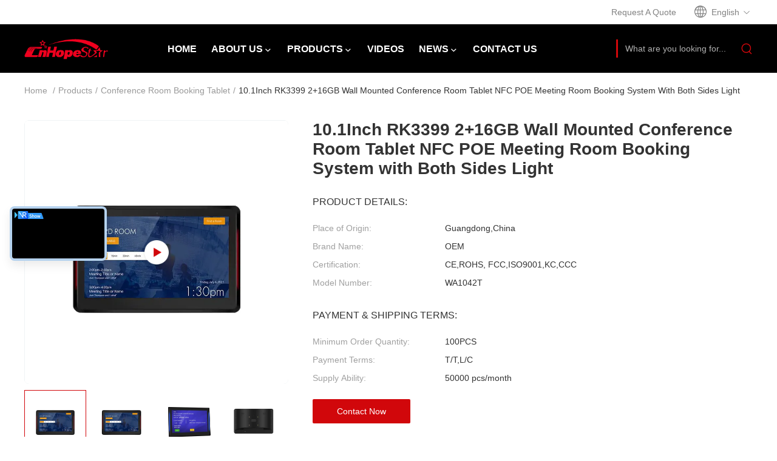

--- FILE ---
content_type: text/html
request_url: https://www.hopestarmonitor.com/sale-13593396-fcc-certified-8inch-all-in-one-android-tablet-rk3288-cpu-with-poe-usb-otg.html
body_size: 31183
content:

<!DOCTYPE html>
<html lang="en">
<head>
	<meta charset="utf-8">
	<meta http-equiv="X-UA-Compatible" content="IE=edge">
	<meta name="viewport" content="width=device-width, initial-scale=1">
    <title>10.1" RK3399 Wall Mounted Conference Tablet with NFC, POE & Dual-Side LED Lights | Room Booking System</title>
    <meta name="keywords" content="10.1 inch conference room tablet, RK3399 Android tablet, wall mounted room display, NFC meeting tablet, POE Android tablet" />
    <meta name="description" content="This 10.1-inch Android conference room tablet features the powerful RK3399 CPU, 2GB RAM + 16GB storage, NFC, POE support, and dual-side LED light bars. Designed for smart meeting room booking systems, it offers easy wall mounting, real-time scheduling display, and custom branding options." />
				<link rel='preload'
					  href=/photo/hopestarmonitor/sitetpl/style/common.css?ver=1749710805 as='style'><link type='text/css' rel='stylesheet'
					  href=/photo/hopestarmonitor/sitetpl/style/common.css?ver=1749710805 media='all'><meta property="og:title" content="10.1" RK3399 Wall Mounted Conference Tablet with NFC, POE & Dual-Side LED Lights | Room Booking System" />
<meta property="og:description" content="This 10.1-inch Android conference room tablet features the powerful RK3399 CPU, 2GB RAM + 16GB storage, NFC, POE support, and dual-side LED light bars. Designed for smart meeting room booking systems, it offers easy wall mounting, real-time scheduling display, and custom branding options." />
<meta property="og:type" content="product" />
<meta property="og:availability" content="instock" />
<meta property="og:site_name" content="Shenzhen Hopestar SCI-TECH Co., Ltd." />
<meta property="og:url" content="https://www.hopestarmonitor.com/sale-13593396-10-1inch-rk3399-2-16gb-wall-mounted-conference-room-tablet-nfc-poe-meeting-room-booking-system-with-.html" />
<meta property="og:image" content="https://www.hopestarmonitor.com/photo/ps205935129-10_1inch_rk3399_2_16gb_wall_mounted_conference_room_tablet_nfc_poe_meeting_room_booking_system_with_both_sides_light.jpg" />
<link rel="canonical" href="https://www.hopestarmonitor.com/sale-13593396-10-1inch-rk3399-2-16gb-wall-mounted-conference-room-tablet-nfc-poe-meeting-room-booking-system-with-.html" />
<link rel="alternate" href="https://m.hopestarmonitor.com/sale-13593396-10-1inch-rk3399-2-16gb-wall-mounted-conference-room-tablet-nfc-poe-meeting-room-booking-system-with-.html" media="only screen and (max-width: 640px)" />
<link rel="stylesheet" type="text/css" href="/js/guidefirstcommon.css" />
<link rel="stylesheet" type="text/css" href="/js/guidecommon_99504.css" />
<style type="text/css">
/*<![CDATA[*/
.consent__cookie {position: fixed;top: 0;left: 0;width: 100%;height: 0%;z-index: 100000;}.consent__cookie_bg {position: fixed;top: 0;left: 0;width: 100%;height: 100%;background: #000;opacity: .6;display: none }.consent__cookie_rel {position: fixed;bottom:0;left: 0;width: 100%;background: #fff;display: -webkit-box;display: -ms-flexbox;display: flex;flex-wrap: wrap;padding: 24px 80px;-webkit-box-sizing: border-box;box-sizing: border-box;-webkit-box-pack: justify;-ms-flex-pack: justify;justify-content: space-between;-webkit-transition: all ease-in-out .3s;transition: all ease-in-out .3s }.consent__close {position: absolute;top: 20px;right: 20px;cursor: pointer }.consent__close svg {fill: #777 }.consent__close:hover svg {fill: #000 }.consent__cookie_box {flex: 1;word-break: break-word;}.consent__warm {color: #777;font-size: 16px;margin-bottom: 12px;line-height: 19px }.consent__title {color: #333;font-size: 20px;font-weight: 600;margin-bottom: 12px;line-height: 23px }.consent__itxt {color: #333;font-size: 14px;margin-bottom: 12px;display: -webkit-box;display: -ms-flexbox;display: flex;-webkit-box-align: center;-ms-flex-align: center;align-items: center }.consent__itxt i {display: -webkit-inline-box;display: -ms-inline-flexbox;display: inline-flex;width: 28px;height: 28px;border-radius: 50%;background: #e0f9e9;margin-right: 8px;-webkit-box-align: center;-ms-flex-align: center;align-items: center;-webkit-box-pack: center;-ms-flex-pack: center;justify-content: center }.consent__itxt svg {fill: #3ca860 }.consent__txt {color: #a6a6a6;font-size: 14px;margin-bottom: 8px;line-height: 17px }.consent__btns {display: -webkit-box;display: -ms-flexbox;display: flex;-webkit-box-orient: vertical;-webkit-box-direction: normal;-ms-flex-direction: column;flex-direction: column;-webkit-box-pack: center;-ms-flex-pack: center;justify-content: center;flex-shrink: 0;}.consent__btn {width: 280px;height: 40px;line-height: 40px;text-align: center;background: #3ca860;color: #fff;border-radius: 4px;margin: 8px 0;-webkit-box-sizing: border-box;box-sizing: border-box;cursor: pointer;font-size:14px}.consent__btn:hover {background: #00823b }.consent__btn.empty {color: #3ca860;border: 1px solid #3ca860;background: #fff }.consent__btn.empty:hover {background: #3ca860;color: #fff }.open .consent__cookie_bg {display: block }.open .consent__cookie_rel {bottom: 0 }@media (max-width: 760px) {.consent__btns {width: 100%;align-items: center;}.consent__cookie_rel {padding: 20px 24px }}.consent__cookie.open {display: block;}.consent__cookie {display: none;}
/*]]>*/
</style>
<style type="text/css">
/*<![CDATA[*/
@media only screen and (max-width:640px){.contact_now_dialog .content-wrap .desc{background-image:url(/images/cta_images/bg_s.png) !important}}.contact_now_dialog .content-wrap .content-wrap_header .cta-close{background-image:url(/images/cta_images/sprite.png) !important}.contact_now_dialog .content-wrap .desc{background-image:url(/images/cta_images/bg_l.png) !important}.contact_now_dialog .content-wrap .cta-btn i{background-image:url(/images/cta_images/sprite.png) !important}.contact_now_dialog .content-wrap .head-tip img{content:url(/images/cta_images/cta_contact_now.png) !important}.cusim{background-image:url(/images/imicon/im.svg) !important}.cuswa{background-image:url(/images/imicon/wa.png) !important}.cusall{background-image:url(/images/imicon/allchat.svg) !important}
/*]]>*/
</style>
<script type="text/javascript" src="/js/guidefirstcommon.js"></script>
<script type="text/javascript">
/*<![CDATA[*/
window.isvideotpl = 0;window.detailurl = '';
var colorUrl = '';var isShowGuide = 2;var showGuideColor = 0;var im_appid = 10003;var im_msg="Good day, what product are you looking for?";

var cta_cid = 50776;var use_defaulProductInfo = 1;var cta_pid = 13593396;var test_company = 0;var webim_domain = '';var company_type = 0;var cta_equipment = 'pc'; var setcookie = 'setwebimCookie(69791,13593396,0)'; var whatsapplink = "https://wa.me/8613424296897?text=Hi%2C+I%27m+interested+in+10.1Inch+RK3399+2%2B16GB+Wall+Mounted+Conference+Room+Tablet+NFC+POE+Meeting+Room+Booking+System+with+Both+Sides+Light."; function insertMeta(){var str = '<meta name="mobile-web-app-capable" content="yes" /><meta name="viewport" content="width=device-width, initial-scale=1.0" />';document.head.insertAdjacentHTML('beforeend',str);} var element = document.querySelector('a.footer_webim_a[href="/webim/webim_tab.html"]');if (element) {element.parentNode.removeChild(element);}

var colorUrl = '';
var aisearch = 0;
var selfUrl = '';
window.playerReportUrl='/vod/view_count/report';
var query_string = ["Products","Detail"];
var g_tp = '';
var customtplcolor = 99504;
var str_chat = 'chat';
				var str_call_now = 'call now';
var str_chat_now = 'chat now';
var str_contact1 = 'Get Best Price';var str_chat_lang='english';var str_contact2 = 'Get Price';var str_contact2 = 'Best Price';var str_contact = 'Contact';
window.predomainsub = "";
/*]]>*/
</script>
</head>
<body>
<img src="/logo.gif" style="display:none" alt="logo"/>
<a style="display: none!important;" title="Shenzhen Hopestar SCI-TECH Co., Ltd." class="float-inquiry" href="/contactnow.html" onclick='setinquiryCookie("{\"showproduct\":1,\"pid\":\"13593396\",\"name\":\"10.1Inch RK3399 2+16GB Wall Mounted Conference Room Tablet NFC POE Meeting Room Booking System with Both Sides Light\",\"source_url\":\"\\/sale-13593396-10-1inch-rk3399-2-16gb-wall-mounted-conference-room-tablet-nfc-poe-meeting-room-booking-system-with-.html\",\"picurl\":\"\\/photo\\/pd205935129-10_1inch_rk3399_2_16gb_wall_mounted_conference_room_tablet_nfc_poe_meeting_room_booking_system_with_both_sides_light.jpg\",\"propertyDetail\":[[\"Size\",\"10.1Inch\"],[\"Processor Type\",\"RK3399\"],[\"Ram\",\"2GB\"],[\"Memory\",\"16GB\"]],\"company_name\":null,\"picurl_c\":\"\\/photo\\/pc205935129-10_1inch_rk3399_2_16gb_wall_mounted_conference_room_tablet_nfc_poe_meeting_room_booking_system_with_both_sides_light.jpg\",\"price\":\"\",\"username\":\"Ms. Catherine Yao\",\"viewTime\":\"Last Login : 0 hours 16 minutes ago\",\"subject\":\"How much for your 10.1Inch RK3399 2+16GB Wall Mounted Conference Room Tablet NFC POE Meeting Room Booking System with Both Sides Light\",\"countrycode\":\"\"}");'></a>
<script>
var originProductInfo = '';
var originProductInfo = {"showproduct":1,"pid":"13593396","name":"10.1Inch RK3399 2+16GB Wall Mounted Conference Room Tablet NFC POE Meeting Room Booking System with Both Sides Light","source_url":"\/sale-13593396-10-1inch-rk3399-2-16gb-wall-mounted-conference-room-tablet-nfc-poe-meeting-room-booking-system-with-.html","picurl":"\/photo\/pd205935129-10_1inch_rk3399_2_16gb_wall_mounted_conference_room_tablet_nfc_poe_meeting_room_booking_system_with_both_sides_light.jpg","propertyDetail":[["Size","10.1Inch"],["Processor Type","RK3399"],["Ram","2GB"],["Memory","16GB"]],"company_name":null,"picurl_c":"\/photo\/pc205935129-10_1inch_rk3399_2_16gb_wall_mounted_conference_room_tablet_nfc_poe_meeting_room_booking_system_with_both_sides_light.jpg","price":"","username":"Ms. Catherine Yao","viewTime":"Last Login : 5 hours 16 minutes ago","subject":"Please send price on your 10.1Inch RK3399 2+16GB Wall Mounted Conference Room Tablet NFC POE Meeting Room Booking System with Both Sides Light","countrycode":""};
var save_url = "/contactsave.html";
var update_url = "/updateinquiry.html";
var productInfo = {};
var defaulProductInfo = {};
var myDate = new Date();
var curDate = myDate.getFullYear()+'-'+(parseInt(myDate.getMonth())+1)+'-'+myDate.getDate();
var message = '';
var default_pop = 1;
var leaveMessageDialog = document.getElementsByClassName('leave-message-dialog')[0]; // 获取弹层
var _$$ = function (dom) {
    return document.querySelectorAll(dom);
};
resInfo = originProductInfo;
resInfo['name'] = resInfo['name'] || '';
defaulProductInfo.pid = resInfo['pid'];
defaulProductInfo.productName = resInfo['name'] ?? '';
defaulProductInfo.productInfo = resInfo['propertyDetail'];
defaulProductInfo.productImg = resInfo['picurl_c'];
defaulProductInfo.subject = resInfo['subject'] ?? '';
defaulProductInfo.productImgAlt = resInfo['name'] ?? '';
var inquirypopup_tmp = 1;
var message = 'Dear,'+'\r\n'+"I am interested in"+' '+trim(resInfo['name'])+", could you send me more details such as type, size, MOQ, material, etc."+'\r\n'+"Thanks!"+'\r\n'+"Waiting for your reply.";
var message_1 = 'Dear,'+'\r\n'+"I am interested in"+' '+trim(resInfo['name'])+", could you send me more details such as type, size, MOQ, material, etc."+'\r\n'+"Thanks!"+'\r\n'+"Waiting for your reply.";
var message_2 = 'Hello,'+'\r\n'+"I am looking for"+' '+trim(resInfo['name'])+", please send me the price, specification and picture."+'\r\n'+"Your swift response will be highly appreciated."+'\r\n'+"Feel free to contact me for more information."+'\r\n'+"Thanks a lot.";
var message_3 = 'Hello,'+'\r\n'+trim(resInfo['name'])+' '+"meets my expectations."+'\r\n'+"Please give me the best price and some other product information."+'\r\n'+"Feel free to contact me via my mail."+'\r\n'+"Thanks a lot.";

var message_4 = 'Dear,'+'\r\n'+"What is the FOB price on your"+' '+trim(resInfo['name'])+'?'+'\r\n'+"Which is the nearest port name?"+'\r\n'+"Please reply me as soon as possible, it would be better to share further information."+'\r\n'+"Regards!";
var message_5 = 'Hi there,'+'\r\n'+"I am very interested in your"+' '+trim(resInfo['name'])+'.'+'\r\n'+"Please send me your product details."+'\r\n'+"Looking forward to your quick reply."+'\r\n'+"Feel free to contact me by mail."+'\r\n'+"Regards!";

var message_6 = 'Dear,'+'\r\n'+"Please provide us with information about your"+' '+trim(resInfo['name'])+", such as type, size, material, and of course the best price."+'\r\n'+"Looking forward to your quick reply."+'\r\n'+"Thank you!";
var message_7 = 'Dear,'+'\r\n'+"Can you supply"+' '+trim(resInfo['name'])+" for us?"+'\r\n'+"First we want a price list and some product details."+'\r\n'+"I hope to get reply asap and look forward to cooperation."+'\r\n'+"Thank you very much.";
var message_8 = 'hi,'+'\r\n'+"I am looking for"+' '+trim(resInfo['name'])+", please give me some more detailed product information."+'\r\n'+"I look forward to your reply."+'\r\n'+"Thank you!";
var message_9 = 'Hello,'+'\r\n'+"Your"+' '+trim(resInfo['name'])+" meets my requirements very well."+'\r\n'+"Please send me the price, specification, and similar model will be OK."+'\r\n'+"Feel free to chat with me."+'\r\n'+"Thanks!";
var message_10 = 'Dear,'+'\r\n'+"I want to know more about the details and quotation of"+' '+trim(resInfo['name'])+'.'+'\r\n'+"Feel free to contact me."+'\r\n'+"Regards!";

var r = getRandom(1,10);

defaulProductInfo.message = eval("message_"+r);
    defaulProductInfo.message = eval("message_"+r);
        var mytAjax = {

    post: function(url, data, fn) {
        var xhr = new XMLHttpRequest();
        xhr.open("POST", url, true);
        xhr.setRequestHeader("Content-Type", "application/x-www-form-urlencoded;charset=UTF-8");
        xhr.setRequestHeader("X-Requested-With", "XMLHttpRequest");
        xhr.setRequestHeader('Content-Type','text/plain;charset=UTF-8');
        xhr.onreadystatechange = function() {
            if(xhr.readyState == 4 && (xhr.status == 200 || xhr.status == 304)) {
                fn.call(this, xhr.responseText);
            }
        };
        xhr.send(data);
    },

    postform: function(url, data, fn) {
        var xhr = new XMLHttpRequest();
        xhr.open("POST", url, true);
        xhr.setRequestHeader("X-Requested-With", "XMLHttpRequest");
        xhr.onreadystatechange = function() {
            if(xhr.readyState == 4 && (xhr.status == 200 || xhr.status == 304)) {
                fn.call(this, xhr.responseText);
            }
        };
        xhr.send(data);
    }
};
/*window.onload = function(){
    leaveMessageDialog = document.getElementsByClassName('leave-message-dialog')[0];
    if (window.localStorage.recordDialogStatus=='undefined' || (window.localStorage.recordDialogStatus!='undefined' && window.localStorage.recordDialogStatus != curDate)) {
        setTimeout(function(){
            if(parseInt(inquirypopup_tmp%10) == 1){
                creatDialog(defaulProductInfo, 1);
            }
        }, 6000);
    }
};*/
function trim(str)
{
    str = str.replace(/(^\s*)/g,"");
    return str.replace(/(\s*$)/g,"");
};
function getRandom(m,n){
    var num = Math.floor(Math.random()*(m - n) + n);
    return num;
};
function strBtn(param) {

    var starattextarea = document.getElementById("textareamessage").value.length;
    var email = document.getElementById("startEmail").value;

    var default_tip = document.querySelectorAll(".watermark_container").length;
    if (20 < starattextarea && starattextarea < 3000) {
        if(default_tip>0){
            document.getElementById("textareamessage1").parentNode.parentNode.nextElementSibling.style.display = "none";
        }else{
            document.getElementById("textareamessage1").parentNode.nextElementSibling.style.display = "none";
        }

    } else {
        if(default_tip>0){
            document.getElementById("textareamessage1").parentNode.parentNode.nextElementSibling.style.display = "block";
        }else{
            document.getElementById("textareamessage1").parentNode.nextElementSibling.style.display = "block";
        }

        return;
    }

    // var re = /^([a-zA-Z0-9_-])+@([a-zA-Z0-9_-])+\.([a-zA-Z0-9_-])+/i;/*邮箱不区分大小写*/
    var re = /^[a-zA-Z0-9][\w-]*(\.?[\w-]+)*@[a-zA-Z0-9-]+(\.[a-zA-Z0-9]+)+$/i;
    if (!re.test(email)) {
        document.getElementById("startEmail").nextElementSibling.style.display = "block";
        return;
    } else {
        document.getElementById("startEmail").nextElementSibling.style.display = "none";
    }

    var subject = document.getElementById("pop_subject").value;
    var pid = document.getElementById("pop_pid").value;
    var message = document.getElementById("textareamessage").value;
    var sender_email = document.getElementById("startEmail").value;
    var tel = '';
    if (document.getElementById("tel0") != undefined && document.getElementById("tel0") != '')
        tel = document.getElementById("tel0").value;
    var form_serialize = '&tel='+tel;

    form_serialize = form_serialize.replace(/\+/g, "%2B");
    mytAjax.post(save_url,"pid="+pid+"&subject="+subject+"&email="+sender_email+"&message="+(message)+form_serialize,function(res){
        var mes = JSON.parse(res);
        if(mes.status == 200){
            var iid = mes.iid;
            document.getElementById("pop_iid").value = iid;
            document.getElementById("pop_uuid").value = mes.uuid;

            if(typeof gtag_report_conversion === "function"){
                gtag_report_conversion();//执行统计js代码
            }
            if(typeof fbq === "function"){
                fbq('track','Purchase');//执行统计js代码
            }
        }
    });
    for (var index = 0; index < document.querySelectorAll(".dialog-content-pql").length; index++) {
        document.querySelectorAll(".dialog-content-pql")[index].style.display = "none";
    };
    $('#idphonepql').val(tel);
    document.getElementById("dialog-content-pql-id").style.display = "block";
    ;
};
function twoBtnOk(param) {

    var selectgender = document.getElementById("Mr").innerHTML;
    var iid = document.getElementById("pop_iid").value;
    var sendername = document.getElementById("idnamepql").value;
    var senderphone = document.getElementById("idphonepql").value;
    var sendercname = document.getElementById("idcompanypql").value;
    var uuid = document.getElementById("pop_uuid").value;
    var gender = 2;
    if(selectgender == 'Mr.') gender = 0;
    if(selectgender == 'Mrs.') gender = 1;
    var pid = document.getElementById("pop_pid").value;
    var form_serialize = '';

        form_serialize = form_serialize.replace(/\+/g, "%2B");

    mytAjax.post(update_url,"iid="+iid+"&gender="+gender+"&uuid="+uuid+"&name="+(sendername)+"&tel="+(senderphone)+"&company="+(sendercname)+form_serialize,function(res){});

    for (var index = 0; index < document.querySelectorAll(".dialog-content-pql").length; index++) {
        document.querySelectorAll(".dialog-content-pql")[index].style.display = "none";
    };
    document.getElementById("dialog-content-pql-ok").style.display = "block";

};
function toCheckMust(name) {
    $('#'+name+'error').hide();
}
function handClidk(param) {
    var starattextarea = document.getElementById("textareamessage1").value.length;
    var email = document.getElementById("startEmail1").value;
    var default_tip = document.querySelectorAll(".watermark_container").length;
    if (20 < starattextarea && starattextarea < 3000) {
        if(default_tip>0){
            document.getElementById("textareamessage1").parentNode.parentNode.nextElementSibling.style.display = "none";
        }else{
            document.getElementById("textareamessage1").parentNode.nextElementSibling.style.display = "none";
        }

    } else {
        if(default_tip>0){
            document.getElementById("textareamessage1").parentNode.parentNode.nextElementSibling.style.display = "block";
        }else{
            document.getElementById("textareamessage1").parentNode.nextElementSibling.style.display = "block";
        }

        return;
    }

    // var re = /^([a-zA-Z0-9_-])+@([a-zA-Z0-9_-])+\.([a-zA-Z0-9_-])+/i;
    var re = /^[a-zA-Z0-9][\w-]*(\.?[\w-]+)*@[a-zA-Z0-9-]+(\.[a-zA-Z0-9]+)+$/i;
    if (!re.test(email)) {
        document.getElementById("startEmail1").nextElementSibling.style.display = "block";
        return;
    } else {
        document.getElementById("startEmail1").nextElementSibling.style.display = "none";
    }

    var subject = document.getElementById("pop_subject").value;
    var pid = document.getElementById("pop_pid").value;
    var message = document.getElementById("textareamessage1").value;
    var sender_email = document.getElementById("startEmail1").value;
    var form_serialize = tel = '';
    if (document.getElementById("tel1") != undefined && document.getElementById("tel1") != '')
        tel = document.getElementById("tel1").value;
        mytAjax.post(save_url,"email="+sender_email+"&tel="+tel+"&pid="+pid+"&message="+message+"&subject="+subject+form_serialize,function(res){

        var mes = JSON.parse(res);
        if(mes.status == 200){
            var iid = mes.iid;
            document.getElementById("pop_iid").value = iid;
            document.getElementById("pop_uuid").value = mes.uuid;
            if(typeof gtag_report_conversion === "function"){
                gtag_report_conversion();//执行统计js代码
            }
        }

    });
    for (var index = 0; index < document.querySelectorAll(".dialog-content-pql").length; index++) {
        document.querySelectorAll(".dialog-content-pql")[index].style.display = "none";
    };
    $('#idphonepql').val(tel);
    document.getElementById("dialog-content-pql-id").style.display = "block";

};
window.addEventListener('load', function () {
    $('.checkbox-wrap label').each(function(){
        if($(this).find('input').prop('checked')){
            $(this).addClass('on')
        }else {
            $(this).removeClass('on')
        }
    })
    $(document).on('click', '.checkbox-wrap label' , function(ev){
        if (ev.target.tagName.toUpperCase() != 'INPUT') {
            $(this).toggleClass('on')
        }
    })
})

function hand_video(pdata) {
    data = JSON.parse(pdata);
    productInfo.productName = data.productName;
    productInfo.productInfo = data.productInfo;
    productInfo.productImg = data.productImg;
    productInfo.subject = data.subject;

    var message = 'Dear,'+'\r\n'+"I am interested in"+' '+trim(data.productName)+", could you send me more details such as type, size, quantity, material, etc."+'\r\n'+"Thanks!"+'\r\n'+"Waiting for your reply.";

    var message = 'Dear,'+'\r\n'+"I am interested in"+' '+trim(data.productName)+", could you send me more details such as type, size, MOQ, material, etc."+'\r\n'+"Thanks!"+'\r\n'+"Waiting for your reply.";
    var message_1 = 'Dear,'+'\r\n'+"I am interested in"+' '+trim(data.productName)+", could you send me more details such as type, size, MOQ, material, etc."+'\r\n'+"Thanks!"+'\r\n'+"Waiting for your reply.";
    var message_2 = 'Hello,'+'\r\n'+"I am looking for"+' '+trim(data.productName)+", please send me the price, specification and picture."+'\r\n'+"Your swift response will be highly appreciated."+'\r\n'+"Feel free to contact me for more information."+'\r\n'+"Thanks a lot.";
    var message_3 = 'Hello,'+'\r\n'+trim(data.productName)+' '+"meets my expectations."+'\r\n'+"Please give me the best price and some other product information."+'\r\n'+"Feel free to contact me via my mail."+'\r\n'+"Thanks a lot.";

    var message_4 = 'Dear,'+'\r\n'+"What is the FOB price on your"+' '+trim(data.productName)+'?'+'\r\n'+"Which is the nearest port name?"+'\r\n'+"Please reply me as soon as possible, it would be better to share further information."+'\r\n'+"Regards!";
    var message_5 = 'Hi there,'+'\r\n'+"I am very interested in your"+' '+trim(data.productName)+'.'+'\r\n'+"Please send me your product details."+'\r\n'+"Looking forward to your quick reply."+'\r\n'+"Feel free to contact me by mail."+'\r\n'+"Regards!";

    var message_6 = 'Dear,'+'\r\n'+"Please provide us with information about your"+' '+trim(data.productName)+", such as type, size, material, and of course the best price."+'\r\n'+"Looking forward to your quick reply."+'\r\n'+"Thank you!";
    var message_7 = 'Dear,'+'\r\n'+"Can you supply"+' '+trim(data.productName)+" for us?"+'\r\n'+"First we want a price list and some product details."+'\r\n'+"I hope to get reply asap and look forward to cooperation."+'\r\n'+"Thank you very much.";
    var message_8 = 'hi,'+'\r\n'+"I am looking for"+' '+trim(data.productName)+", please give me some more detailed product information."+'\r\n'+"I look forward to your reply."+'\r\n'+"Thank you!";
    var message_9 = 'Hello,'+'\r\n'+"Your"+' '+trim(data.productName)+" meets my requirements very well."+'\r\n'+"Please send me the price, specification, and similar model will be OK."+'\r\n'+"Feel free to chat with me."+'\r\n'+"Thanks!";
    var message_10 = 'Dear,'+'\r\n'+"I want to know more about the details and quotation of"+' '+trim(data.productName)+'.'+'\r\n'+"Feel free to contact me."+'\r\n'+"Regards!";

    var r = getRandom(1,10);

    productInfo.message = eval("message_"+r);
            if(parseInt(inquirypopup_tmp/10) == 1){
        productInfo.message = "";
    }
    productInfo.pid = data.pid;
    creatDialog(productInfo, 2);
};

function handDialog(pdata) {
    data = JSON.parse(pdata);
    productInfo.productName = data.productName;
    productInfo.productInfo = data.productInfo;
    productInfo.productImg = data.productImg;
    productInfo.subject = data.subject;

    var message = 'Dear,'+'\r\n'+"I am interested in"+' '+trim(data.productName)+", could you send me more details such as type, size, quantity, material, etc."+'\r\n'+"Thanks!"+'\r\n'+"Waiting for your reply.";

    var message = 'Dear,'+'\r\n'+"I am interested in"+' '+trim(data.productName)+", could you send me more details such as type, size, MOQ, material, etc."+'\r\n'+"Thanks!"+'\r\n'+"Waiting for your reply.";
    var message_1 = 'Dear,'+'\r\n'+"I am interested in"+' '+trim(data.productName)+", could you send me more details such as type, size, MOQ, material, etc."+'\r\n'+"Thanks!"+'\r\n'+"Waiting for your reply.";
    var message_2 = 'Hello,'+'\r\n'+"I am looking for"+' '+trim(data.productName)+", please send me the price, specification and picture."+'\r\n'+"Your swift response will be highly appreciated."+'\r\n'+"Feel free to contact me for more information."+'\r\n'+"Thanks a lot.";
    var message_3 = 'Hello,'+'\r\n'+trim(data.productName)+' '+"meets my expectations."+'\r\n'+"Please give me the best price and some other product information."+'\r\n'+"Feel free to contact me via my mail."+'\r\n'+"Thanks a lot.";

    var message_4 = 'Dear,'+'\r\n'+"What is the FOB price on your"+' '+trim(data.productName)+'?'+'\r\n'+"Which is the nearest port name?"+'\r\n'+"Please reply me as soon as possible, it would be better to share further information."+'\r\n'+"Regards!";
    var message_5 = 'Hi there,'+'\r\n'+"I am very interested in your"+' '+trim(data.productName)+'.'+'\r\n'+"Please send me your product details."+'\r\n'+"Looking forward to your quick reply."+'\r\n'+"Feel free to contact me by mail."+'\r\n'+"Regards!";

    var message_6 = 'Dear,'+'\r\n'+"Please provide us with information about your"+' '+trim(data.productName)+", such as type, size, material, and of course the best price."+'\r\n'+"Looking forward to your quick reply."+'\r\n'+"Thank you!";
    var message_7 = 'Dear,'+'\r\n'+"Can you supply"+' '+trim(data.productName)+" for us?"+'\r\n'+"First we want a price list and some product details."+'\r\n'+"I hope to get reply asap and look forward to cooperation."+'\r\n'+"Thank you very much.";
    var message_8 = 'hi,'+'\r\n'+"I am looking for"+' '+trim(data.productName)+", please give me some more detailed product information."+'\r\n'+"I look forward to your reply."+'\r\n'+"Thank you!";
    var message_9 = 'Hello,'+'\r\n'+"Your"+' '+trim(data.productName)+" meets my requirements very well."+'\r\n'+"Please send me the price, specification, and similar model will be OK."+'\r\n'+"Feel free to chat with me."+'\r\n'+"Thanks!";
    var message_10 = 'Dear,'+'\r\n'+"I want to know more about the details and quotation of"+' '+trim(data.productName)+'.'+'\r\n'+"Feel free to contact me."+'\r\n'+"Regards!";

    var r = getRandom(1,10);
    productInfo.message = eval("message_"+r);
            if(parseInt(inquirypopup_tmp/10) == 1){
        productInfo.message = "";
    }
    productInfo.pid = data.pid;
    creatDialog(productInfo, 2);
};

function closepql(param) {

    leaveMessageDialog.style.display = 'none';
};

function closepql2(param) {

    for (var index = 0; index < document.querySelectorAll(".dialog-content-pql").length; index++) {
        document.querySelectorAll(".dialog-content-pql")[index].style.display = "none";
    };
    document.getElementById("dialog-content-pql-ok").style.display = "block";
};

function decodeHtmlEntities(str) {
    var tempElement = document.createElement('div');
    tempElement.innerHTML = str;
    return tempElement.textContent || tempElement.innerText || '';
}

function initProduct(productInfo,type){

    productInfo.productName = decodeHtmlEntities(productInfo.productName);
    productInfo.message = decodeHtmlEntities(productInfo.message);

    leaveMessageDialog = document.getElementsByClassName('leave-message-dialog')[0];
    leaveMessageDialog.style.display = "block";
    if(type == 3){
        var popinquiryemail = document.getElementById("popinquiryemail").value;
        _$$("#startEmail1")[0].value = popinquiryemail;
    }else{
        _$$("#startEmail1")[0].value = "";
    }
    _$$("#startEmail")[0].value = "";
    _$$("#idnamepql")[0].value = "";
    _$$("#idphonepql")[0].value = "";
    _$$("#idcompanypql")[0].value = "";

    _$$("#pop_pid")[0].value = productInfo.pid;
    _$$("#pop_subject")[0].value = productInfo.subject;
    
    if(parseInt(inquirypopup_tmp/10) == 1){
        productInfo.message = "";
    }

    _$$("#textareamessage1")[0].value = productInfo.message;
    _$$("#textareamessage")[0].value = productInfo.message;

    _$$("#dialog-content-pql-id .titlep")[0].innerHTML = productInfo.productName;
    _$$("#dialog-content-pql-id img")[0].setAttribute("src", productInfo.productImg);
    _$$("#dialog-content-pql-id img")[0].setAttribute("alt", productInfo.productImgAlt);

    _$$("#dialog-content-pql-id-hand img")[0].setAttribute("src", productInfo.productImg);
    _$$("#dialog-content-pql-id-hand img")[0].setAttribute("alt", productInfo.productImgAlt);
    _$$("#dialog-content-pql-id-hand .titlep")[0].innerHTML = productInfo.productName;

    if (productInfo.productInfo.length > 0) {
        var ul2, ul;
        ul = document.createElement("ul");
        for (var index = 0; index < productInfo.productInfo.length; index++) {
            var el = productInfo.productInfo[index];
            var li = document.createElement("li");
            var span1 = document.createElement("span");
            span1.innerHTML = el[0] + ":";
            var span2 = document.createElement("span");
            span2.innerHTML = el[1];
            li.appendChild(span1);
            li.appendChild(span2);
            ul.appendChild(li);

        }
        ul2 = ul.cloneNode(true);
        if (type === 1) {
            _$$("#dialog-content-pql-id .left")[0].replaceChild(ul, _$$("#dialog-content-pql-id .left ul")[0]);
        } else {
            _$$("#dialog-content-pql-id-hand .left")[0].replaceChild(ul2, _$$("#dialog-content-pql-id-hand .left ul")[0]);
            _$$("#dialog-content-pql-id .left")[0].replaceChild(ul, _$$("#dialog-content-pql-id .left ul")[0]);
        }
    };
    for (var index = 0; index < _$$("#dialog-content-pql-id .right ul li").length; index++) {
        _$$("#dialog-content-pql-id .right ul li")[index].addEventListener("click", function (params) {
            _$$("#dialog-content-pql-id .right #Mr")[0].innerHTML = this.innerHTML
        }, false)

    };

};
function closeInquiryCreateDialog() {
    document.getElementById("xuanpan_dialog_box_pql").style.display = "none";
};
function showInquiryCreateDialog() {
    document.getElementById("xuanpan_dialog_box_pql").style.display = "block";
};
function submitPopInquiry(){
    var message = document.getElementById("inquiry_message").value;
    var email = document.getElementById("inquiry_email").value;
    var subject = defaulProductInfo.subject;
    var pid = defaulProductInfo.pid;
    if (email === undefined) {
        showInquiryCreateDialog();
        document.getElementById("inquiry_email").style.border = "1px solid red";
        return false;
    };
    if (message === undefined) {
        showInquiryCreateDialog();
        document.getElementById("inquiry_message").style.border = "1px solid red";
        return false;
    };
    if (email.search(/^\w+((-\w+)|(\.\w+))*\@[A-Za-z0-9]+((\.|-)[A-Za-z0-9]+)*\.[A-Za-z0-9]+$/) == -1) {
        document.getElementById("inquiry_email").style.border= "1px solid red";
        showInquiryCreateDialog();
        return false;
    } else {
        document.getElementById("inquiry_email").style.border= "";
    };
    if (message.length < 20 || message.length >3000) {
        showInquiryCreateDialog();
        document.getElementById("inquiry_message").style.border = "1px solid red";
        return false;
    } else {
        document.getElementById("inquiry_message").style.border = "";
    };
    var tel = '';
    if (document.getElementById("tel") != undefined && document.getElementById("tel") != '')
        tel = document.getElementById("tel").value;

    mytAjax.post(save_url,"pid="+pid+"&subject="+subject+"&email="+email+"&message="+(message)+'&tel='+tel,function(res){
        var mes = JSON.parse(res);
        if(mes.status == 200){
            var iid = mes.iid;
            document.getElementById("pop_iid").value = iid;
            document.getElementById("pop_uuid").value = mes.uuid;

        }
    });
    initProduct(defaulProductInfo);
    for (var index = 0; index < document.querySelectorAll(".dialog-content-pql").length; index++) {
        document.querySelectorAll(".dialog-content-pql")[index].style.display = "none";
    };
    $('#idphonepql').val(tel);
    document.getElementById("dialog-content-pql-id").style.display = "block";

};

//带附件上传
function submitPopInquiryfile(email_id,message_id,check_sort,name_id,phone_id,company_id,attachments){

    if(typeof(check_sort) == 'undefined'){
        check_sort = 0;
    }
    var message = document.getElementById(message_id).value;
    var email = document.getElementById(email_id).value;
    var attachments = document.getElementById(attachments).value;
    if(typeof(name_id) !== 'undefined' && name_id != ""){
        var name  = document.getElementById(name_id).value;
    }
    if(typeof(phone_id) !== 'undefined' && phone_id != ""){
        var phone = document.getElementById(phone_id).value;
    }
    if(typeof(company_id) !== 'undefined' && company_id != ""){
        var company = document.getElementById(company_id).value;
    }
    var subject = defaulProductInfo.subject;
    var pid = defaulProductInfo.pid;

    if(check_sort == 0){
        if (email === undefined) {
            showInquiryCreateDialog();
            document.getElementById(email_id).style.border = "1px solid red";
            return false;
        };
        if (message === undefined) {
            showInquiryCreateDialog();
            document.getElementById(message_id).style.border = "1px solid red";
            return false;
        };

        if (email.search(/^\w+((-\w+)|(\.\w+))*\@[A-Za-z0-9]+((\.|-)[A-Za-z0-9]+)*\.[A-Za-z0-9]+$/) == -1) {
            document.getElementById(email_id).style.border= "1px solid red";
            showInquiryCreateDialog();
            return false;
        } else {
            document.getElementById(email_id).style.border= "";
        };
        if (message.length < 20 || message.length >3000) {
            showInquiryCreateDialog();
            document.getElementById(message_id).style.border = "1px solid red";
            return false;
        } else {
            document.getElementById(message_id).style.border = "";
        };
    }else{

        if (message === undefined) {
            showInquiryCreateDialog();
            document.getElementById(message_id).style.border = "1px solid red";
            return false;
        };

        if (email === undefined) {
            showInquiryCreateDialog();
            document.getElementById(email_id).style.border = "1px solid red";
            return false;
        };

        if (message.length < 20 || message.length >3000) {
            showInquiryCreateDialog();
            document.getElementById(message_id).style.border = "1px solid red";
            return false;
        } else {
            document.getElementById(message_id).style.border = "";
        };

        if (email.search(/^\w+((-\w+)|(\.\w+))*\@[A-Za-z0-9]+((\.|-)[A-Za-z0-9]+)*\.[A-Za-z0-9]+$/) == -1) {
            document.getElementById(email_id).style.border= "1px solid red";
            showInquiryCreateDialog();
            return false;
        } else {
            document.getElementById(email_id).style.border= "";
        };

    };

    mytAjax.post(save_url,"pid="+pid+"&subject="+subject+"&email="+email+"&message="+message+"&company="+company+"&attachments="+attachments,function(res){
        var mes = JSON.parse(res);
        if(mes.status == 200){
            var iid = mes.iid;
            document.getElementById("pop_iid").value = iid;
            document.getElementById("pop_uuid").value = mes.uuid;

            if(typeof gtag_report_conversion === "function"){
                gtag_report_conversion();//执行统计js代码
            }
            if(typeof fbq === "function"){
                fbq('track','Purchase');//执行统计js代码
            }
        }
    });
    initProduct(defaulProductInfo);

    if(name !== undefined && name != ""){
        _$$("#idnamepql")[0].value = name;
    }

    if(phone !== undefined && phone != ""){
        _$$("#idphonepql")[0].value = phone;
    }

    if(company !== undefined && company != ""){
        _$$("#idcompanypql")[0].value = company;
    }

    for (var index = 0; index < document.querySelectorAll(".dialog-content-pql").length; index++) {
        document.querySelectorAll(".dialog-content-pql")[index].style.display = "none";
    };
    document.getElementById("dialog-content-pql-id").style.display = "block";

};
function submitPopInquiryByParam(email_id,message_id,check_sort,name_id,phone_id,company_id){

    if(typeof(check_sort) == 'undefined'){
        check_sort = 0;
    }

    var senderphone = '';
    var message = document.getElementById(message_id).value;
    var email = document.getElementById(email_id).value;
    if(typeof(name_id) !== 'undefined' && name_id != ""){
        var name  = document.getElementById(name_id).value;
    }
    if(typeof(phone_id) !== 'undefined' && phone_id != ""){
        var phone = document.getElementById(phone_id).value;
        senderphone = phone;
    }
    if(typeof(company_id) !== 'undefined' && company_id != ""){
        var company = document.getElementById(company_id).value;
    }
    var subject = defaulProductInfo.subject;
    var pid = defaulProductInfo.pid;

    if(check_sort == 0){
        if (email === undefined) {
            showInquiryCreateDialog();
            document.getElementById(email_id).style.border = "1px solid red";
            return false;
        };
        if (message === undefined) {
            showInquiryCreateDialog();
            document.getElementById(message_id).style.border = "1px solid red";
            return false;
        };

        if (email.search(/^\w+((-\w+)|(\.\w+))*\@[A-Za-z0-9]+((\.|-)[A-Za-z0-9]+)*\.[A-Za-z0-9]+$/) == -1) {
            document.getElementById(email_id).style.border= "1px solid red";
            showInquiryCreateDialog();
            return false;
        } else {
            document.getElementById(email_id).style.border= "";
        };
        if (message.length < 20 || message.length >3000) {
            showInquiryCreateDialog();
            document.getElementById(message_id).style.border = "1px solid red";
            return false;
        } else {
            document.getElementById(message_id).style.border = "";
        };
    }else{

        if (message === undefined) {
            showInquiryCreateDialog();
            document.getElementById(message_id).style.border = "1px solid red";
            return false;
        };

        if (email === undefined) {
            showInquiryCreateDialog();
            document.getElementById(email_id).style.border = "1px solid red";
            return false;
        };

        if (message.length < 20 || message.length >3000) {
            showInquiryCreateDialog();
            document.getElementById(message_id).style.border = "1px solid red";
            return false;
        } else {
            document.getElementById(message_id).style.border = "";
        };

        if (email.search(/^\w+((-\w+)|(\.\w+))*\@[A-Za-z0-9]+((\.|-)[A-Za-z0-9]+)*\.[A-Za-z0-9]+$/) == -1) {
            document.getElementById(email_id).style.border= "1px solid red";
            showInquiryCreateDialog();
            return false;
        } else {
            document.getElementById(email_id).style.border= "";
        };

    };

    var productsku = "";
    if($("#product_sku").length > 0){
        productsku = $("#product_sku").html();
    }

    mytAjax.post(save_url,"tel="+senderphone+"&pid="+pid+"&subject="+subject+"&email="+email+"&message="+message+"&messagesku="+encodeURI(productsku),function(res){
        var mes = JSON.parse(res);
        if(mes.status == 200){
            var iid = mes.iid;
            document.getElementById("pop_iid").value = iid;
            document.getElementById("pop_uuid").value = mes.uuid;

            if(typeof gtag_report_conversion === "function"){
                gtag_report_conversion();//执行统计js代码
            }
            if(typeof fbq === "function"){
                fbq('track','Purchase');//执行统计js代码
            }
        }
    });
    initProduct(defaulProductInfo);

    if(name !== undefined && name != ""){
        _$$("#idnamepql")[0].value = name;
    }

    if(phone !== undefined && phone != ""){
        _$$("#idphonepql")[0].value = phone;
    }

    if(company !== undefined && company != ""){
        _$$("#idcompanypql")[0].value = company;
    }

    for (var index = 0; index < document.querySelectorAll(".dialog-content-pql").length; index++) {
        document.querySelectorAll(".dialog-content-pql")[index].style.display = "none";

    };
    document.getElementById("dialog-content-pql-id").style.display = "block";

};

function creat_videoDialog(productInfo, type) {

    if(type == 1){
        if(default_pop != 1){
            return false;
        }
        window.localStorage.recordDialogStatus = curDate;
    }else{
        default_pop = 0;
    }
    initProduct(productInfo, type);
    if (type === 1) {
        // 自动弹出
        for (var index = 0; index < document.querySelectorAll(".dialog-content-pql").length; index++) {

            document.querySelectorAll(".dialog-content-pql")[index].style.display = "none";
        };
        document.getElementById("dialog-content-pql").style.display = "block";
    } else {
        // 手动弹出
        for (var index = 0; index < document.querySelectorAll(".dialog-content-pql").length; index++) {
            document.querySelectorAll(".dialog-content-pql")[index].style.display = "none";
        };
        document.getElementById("dialog-content-pql-id-hand").style.display = "block";
    }
}

function creatDialog(productInfo, type) {

    if(type == 1){
        if(default_pop != 1){
            return false;
        }
        window.localStorage.recordDialogStatus = curDate;
    }else{
        default_pop = 0;
    }
    initProduct(productInfo, type);
    if (type === 1) {
        // 自动弹出
        for (var index = 0; index < document.querySelectorAll(".dialog-content-pql").length; index++) {

            document.querySelectorAll(".dialog-content-pql")[index].style.display = "none";
        };
        document.getElementById("dialog-content-pql").style.display = "block";
    } else {
        // 手动弹出
        for (var index = 0; index < document.querySelectorAll(".dialog-content-pql").length; index++) {
            document.querySelectorAll(".dialog-content-pql")[index].style.display = "none";
        };
        document.getElementById("dialog-content-pql-id-hand").style.display = "block";
    }
}

//带邮箱信息打开询盘框 emailtype=1表示带入邮箱
function openDialog(emailtype){
    var type = 2;//不带入邮箱，手动弹出
    if(emailtype == 1){
        var popinquiryemail = document.getElementById("popinquiryemail").value;
        // var re = /^([a-zA-Z0-9_-])+@([a-zA-Z0-9_-])+\.([a-zA-Z0-9_-])+/i;
        var re = /^[a-zA-Z0-9][\w-]*(\.?[\w-]+)*@[a-zA-Z0-9-]+(\.[a-zA-Z0-9]+)+$/i;
        if (!re.test(popinquiryemail)) {
            //前端提示样式;
            showInquiryCreateDialog();
            document.getElementById("popinquiryemail").style.border = "1px solid red";
            return false;
        } else {
            //前端提示样式;
        }
        var type = 3;
    }
    creatDialog(defaulProductInfo,type);
}

//上传附件
function inquiryUploadFile(){
    var fileObj = document.querySelector("#fileId").files[0];
    //构建表单数据
    var formData = new FormData();
    var filesize = fileObj.size;
    if(filesize > 10485760 || filesize == 0) {
        document.getElementById("filetips").style.display = "block";
        return false;
    }else {
        document.getElementById("filetips").style.display = "none";
    }
    formData.append('popinquiryfile', fileObj);
    document.getElementById("quotefileform").reset();
    var save_url = "/inquiryuploadfile.html";
    mytAjax.postform(save_url,formData,function(res){
        var mes = JSON.parse(res);
        if(mes.status == 200){
            document.getElementById("uploader-file-info").innerHTML = document.getElementById("uploader-file-info").innerHTML + "<span class=op>"+mes.attfile.name+"<a class=delatt id=att"+mes.attfile.id+" onclick=delatt("+mes.attfile.id+");>Delete</a></span>";
            var nowattachs = document.getElementById("attachments").value;
            if( nowattachs !== ""){
                var attachs = JSON.parse(nowattachs);
                attachs[mes.attfile.id] = mes.attfile;
            }else{
                var attachs = {};
                attachs[mes.attfile.id] = mes.attfile;
            }
            document.getElementById("attachments").value = JSON.stringify(attachs);
        }
    });
}
//附件删除
function delatt(attid)
{
    var nowattachs = document.getElementById("attachments").value;
    if( nowattachs !== ""){
        var attachs = JSON.parse(nowattachs);
        if(attachs[attid] == ""){
            return false;
        }
        var formData = new FormData();
        var delfile = attachs[attid]['filename'];
        var save_url = "/inquirydelfile.html";
        if(delfile != "") {
            formData.append('delfile', delfile);
            mytAjax.postform(save_url, formData, function (res) {
                if(res !== "") {
                    var mes = JSON.parse(res);
                    if (mes.status == 200) {
                        delete attachs[attid];
                        document.getElementById("attachments").value = JSON.stringify(attachs);
                        var s = document.getElementById("att"+attid);
                        s.parentNode.remove();
                    }
                }
            });
        }
    }else{
        return false;
    }
}

</script>
<div class="leave-message-dialog" style="display: none">
<style>
    .leave-message-dialog .close:before, .leave-message-dialog .close:after{
        content:initial;
    }
</style>
<div class="dialog-content-pql" id="dialog-content-pql" style="display: none">
    <span class="close" onclick="closepql()"><img src="/images/close.png" alt="close"></span>
    <div class="title">
        <p class="firstp-pql">Leave a Message</p>
        <p class="lastp-pql">We will call you back soon!</p>
    </div>
    <div class="form">
        <div class="textarea">
            <textarea style='font-family: robot;'  name="" id="textareamessage" cols="30" rows="10" style="margin-bottom:14px;width:100%"
                placeholder="Please enter your inquiry details."></textarea>
        </div>
        <p class="error-pql"> <span class="icon-pql"><img src="/images/error.png" alt="Shenzhen Hopestar SCI-TECH Co., Ltd."></span> Your message must be between 20-3,000 characters!</p>
        <input id="startEmail" type="text" placeholder="Enter your E-mail" onkeydown="if(event.keyCode === 13){ strBtn();}">
        <p class="error-pql"><span class="icon-pql"><img src="/images/error.png" alt="Shenzhen Hopestar SCI-TECH Co., Ltd."></span> Please check your E-mail! </p>
                <div class="operations">
            <div class='btn' id="submitStart" type="submit" onclick="strBtn()">SUBMIT</div>
        </div>
            </div>
</div>
<div class="dialog-content-pql dialog-content-pql-id" id="dialog-content-pql-id" style="display:none">
            <p class="title">More information facilitates better communication.</p>
        <span class="close" onclick="closepql2()"><svg t="1648434466530" class="icon" viewBox="0 0 1024 1024" version="1.1" xmlns="http://www.w3.org/2000/svg" p-id="2198" width="16" height="16"><path d="M576 512l277.333333 277.333333-64 64-277.333333-277.333333L234.666667 853.333333 170.666667 789.333333l277.333333-277.333333L170.666667 234.666667 234.666667 170.666667l277.333333 277.333333L789.333333 170.666667 853.333333 234.666667 576 512z" fill="#444444" p-id="2199"></path></svg></span>
    <div class="left">
        <div class="img"><img></div>
        <p class="titlep"></p>
        <ul> </ul>
    </div>
    <div class="right">
                <div style="position: relative;">
            <div class="mr"> <span id="Mr">Mr</span>
                <ul>
                    <li>Mr</li>
                    <li>Mrs</li>
                </ul>
            </div>
            <input style="text-indent: 80px;" type="text" id="idnamepql" placeholder="Input your name">
        </div>
        <input type="text"  id="idphonepql"  placeholder="Phone Number">
        <input type="text" id="idcompanypql"  placeholder="Company" onkeydown="if(event.keyCode === 13){ twoBtnOk();}">
                <div class="btn form_new" id="twoBtnOk" onclick="twoBtnOk()">OK</div>
    </div>
</div>

<div class="dialog-content-pql dialog-content-pql-ok" id="dialog-content-pql-ok" style="display:none">
            <p class="title">Submitted successfully!</p>
        <span class="close" onclick="closepql()"><svg t="1648434466530" class="icon" viewBox="0 0 1024 1024" version="1.1" xmlns="http://www.w3.org/2000/svg" p-id="2198" width="16" height="16"><path d="M576 512l277.333333 277.333333-64 64-277.333333-277.333333L234.666667 853.333333 170.666667 789.333333l277.333333-277.333333L170.666667 234.666667 234.666667 170.666667l277.333333 277.333333L789.333333 170.666667 853.333333 234.666667 576 512z" fill="#444444" p-id="2199"></path></svg></span>
    <div class="duihaook"></div>
        <p class="p1" style="text-align: center; font-size: 18px; margin-top: 14px;">We will call you back soon!</p>
    <div class="btn" onclick="closepql()" id="endOk" style="margin: 0 auto;margin-top: 50px;">OK</div>
</div>
<div class="dialog-content-pql dialog-content-pql-id dialog-content-pql-id-hand" id="dialog-content-pql-id-hand"
    style="display:none">
     <input type="hidden" name="pop_pid" id="pop_pid" value="0">
     <input type="hidden" name="pop_subject" id="pop_subject" value="">
     <input type="hidden" name="pop_iid" id="pop_iid" value="0">
     <input type="hidden" name="pop_uuid" id="pop_uuid" value="0">
            <div class="title">
            <p class="firstp-pql">Leave a Message</p>
            <p class="lastp-pql">We will call you back soon!</p>
        </div>
        <span class="close" onclick="closepql()"><svg t="1648434466530" class="icon" viewBox="0 0 1024 1024" version="1.1" xmlns="http://www.w3.org/2000/svg" p-id="2198" width="16" height="16"><path d="M576 512l277.333333 277.333333-64 64-277.333333-277.333333L234.666667 853.333333 170.666667 789.333333l277.333333-277.333333L170.666667 234.666667 234.666667 170.666667l277.333333 277.333333L789.333333 170.666667 853.333333 234.666667 576 512z" fill="#444444" p-id="2199"></path></svg></span>
    <div class="left">
        <div class="img"><img></div>
        <p class="titlep"></p>
        <ul> </ul>
    </div>
    <div class="right" style="float:right">
                <div class="form">
            <div class="textarea">
                <textarea style='font-family: robot;' name="message" id="textareamessage1" cols="30" rows="10"
                    placeholder="Please enter your inquiry details."></textarea>
            </div>
            <p class="error-pql"> <span class="icon-pql"><img src="/images/error.png" alt="Shenzhen Hopestar SCI-TECH Co., Ltd."></span> Your message must be between 20-3,000 characters!</p>

                            <input style="display:none" id="tel1" name="tel" type="text" oninput="value=value.replace(/[^0-9_+-]/g,'');" placeholder="Phone Number">
                        <input id='startEmail1' name='email' data-type='1' type='text'
                   placeholder="Enter your E-mail"
                   onkeydown='if(event.keyCode === 13){ handClidk();}'>
            
            <p class='error-pql'><span class='icon-pql'>
                    <img src="/images/error.png" alt="Shenzhen Hopestar SCI-TECH Co., Ltd."></span> Please check your E-mail!            </p>

            <div class="operations">
                <div class='btn' id="submitStart1" type="submit" onclick="handClidk()">SUBMIT</div>
            </div>
        </div>
    </div>
</div>
</div>
<div id="xuanpan_dialog_box_pql" class="xuanpan_dialog_box_pql"
    style="display:none;background:rgba(0,0,0,.6);width:100%;height:100%;position: fixed;top:0;left:0;z-index: 999999;">
    <div class="box_pql"
      style="width:526px;height:206px;background:rgba(255,255,255,1);opacity:1;border-radius:4px;position: absolute;left: 50%;top: 50%;transform: translate(-50%,-50%);">
      <div onclick="closeInquiryCreateDialog()" class="close close_create_dialog"
        style="cursor: pointer;height:42px;width:40px;float:right;padding-top: 16px;"><span
          style="display: inline-block;width: 25px;height: 2px;background: rgb(114, 114, 114);transform: rotate(45deg); "><span
            style="display: block;width: 25px;height: 2px;background: rgb(114, 114, 114);transform: rotate(-90deg); "></span></span>
      </div>
      <div
        style="height: 72px; overflow: hidden; text-overflow: ellipsis; display:-webkit-box;-ebkit-line-clamp: 3;-ebkit-box-orient: vertical; margin-top: 58px; padding: 0 84px; font-size: 18px; color: rgba(51, 51, 51, 1); text-align: center; ">
        Please leave your correct email and detailed requirements (20-3,000 characters).</div>
      <div onclick="closeInquiryCreateDialog()" class="close_create_dialog"
        style="width: 139px; height: 36px; background: rgba(253, 119, 34, 1); border-radius: 4px; margin: 16px auto; color: rgba(255, 255, 255, 1); font-size: 18px; line-height: 36px; text-align: center;">
        OK</div>
    </div>
</div>
<style type="text/css">.vr-asidebox {position: fixed; bottom: 290px; left: 16px; width: 160px; height: 90px; background: #eee; overflow: hidden; border: 4px solid rgba(4, 120, 237, 0.24); box-shadow: 0px 8px 16px rgba(0, 0, 0, 0.08); border-radius: 8px; display: none; z-index: 1000; } .vr-small {position: fixed; bottom: 290px; left: 16px; width: 72px; height: 90px; background: url(/images/ctm_icon_vr.png) no-repeat center; background-size: 69.5px; overflow: hidden; display: none; cursor: pointer; z-index: 1000; display: block; text-decoration: none; } .vr-group {position: relative; } .vr-animate {width: 160px; height: 90px; background: #eee; position: relative; } .js-marquee {/*margin-right: 0!important;*/ } .vr-link {position: absolute; top: 0; left: 0; width: 100%; height: 100%; display: none; } .vr-mask {position: absolute; top: 0px; left: 0px; width: 100%; height: 100%; display: block; background: #000; opacity: 0.4; } .vr-jump {position: absolute; top: 0px; left: 0px; width: 100%; height: 100%; display: block; background: url(/images/ctm_icon_see.png) no-repeat center center; background-size: 34px; font-size: 0; } .vr-close {position: absolute; top: 50%; right: 0px; width: 16px; height: 20px; display: block; transform: translate(0, -50%); background: rgba(255, 255, 255, 0.6); border-radius: 4px 0px 0px 4px; cursor: pointer; } .vr-close i {position: absolute; top: 0px; left: 0px; width: 100%; height: 100%; display: block; background: url(/images/ctm_icon_left.png) no-repeat center center; background-size: 16px; } .vr-group:hover .vr-link {display: block; } .vr-logo {position: absolute; top: 4px; left: 4px; width: 50px; height: 14px; background: url(/images/ctm_icon_vrshow.png) no-repeat; background-size: 48px; }
</style>
<a class="vr-small" title="Shenzhen Hopestar SCI-TECH Co., Ltd. Virtual Reality View" href="/vr.html" target="_blank"></a>
<div class="vr-asidebox">
    <div class="vr-group">
        <div class="vr-animate marquee">
            <div class="vr-imgslidr" style="background: url(https://vr.ecerimg.com/data/39/88/hopestarmonitor/vr/cover_thumb.jpg) no-repeat center left;height: 90px;width: 400px;"></div>
        </div>
        <div class="vr-link">
            <span class="vr-mask"></span>
            <a title="Shenzhen Hopestar SCI-TECH Co., Ltd. Virtual Reality View" class="vr-jump" href="/vr.html" target="_blank">vr</a>
            <span class="vr-close" onclick="hideVr()" title="Fold"><i></i></span>
        </div>
        <div class="vr-logo"></div>
    </div>
</div>

<script type="text/javascript">
    function showVr() {
        document.querySelector('.vr-asidebox').style.display = 'block';
        document.querySelector('.vr-small').style.display = 'none';
        setCookie(0)
    }

    function hideVr() {
        document.querySelector('.vr-asidebox').style.display = 'none';
        document.querySelector('.vr-small').style.display = 'block';
        setCookie(1)
    }
    // 读缓存
    function getCookie(name) {
        var arr, reg = new RegExp("(^| )" + name + "=([^;]*)(;|$)");
        if (arr = document.cookie.match(reg))
            return unescape(arr[2]);
        else
            return null;
    }
    // 存缓存
    function setCookie(value) {
        var Days = 1;
        var exp = new Date();
        exp.setTime(exp.getTime() + Days * 24 * 60 * 60 * 1000);
        document.cookie = "vr=" + escape(value) + ";expires=" + exp.toGMTString();
    }
    window.addEventListener('load', function () {
        (function($){$.fn.marquee=function(options){return this.each(function(){var o=$.extend({},$.fn.marquee.defaults,options),$this=$(this),$marqueeWrapper,containerWidth,animationCss,verticalDir,elWidth,loopCount=3,playState="animation-play-state",css3AnimationIsSupported=!1,_prefixedEvent=function(element,type,callback){var pfx=["webkit","moz","MS","o",""];for(var p=0;p<pfx.length;p++){if(!pfx[p]){type=type.toLowerCase()}element.addEventListener(pfx[p]+type,callback,!1)}},_objToString=function(obj){var tabjson=[];for(var p in obj){if(obj.hasOwnProperty(p)){tabjson.push(p+":"+obj[p])}}tabjson.push();return"{"+tabjson.join(",")+"}"},_startAnimationWithDelay=function(){$this.timer=setTimeout(animate,o.delayBeforeStart)},methods={pause:function(){if(css3AnimationIsSupported&&o.allowCss3Support){$marqueeWrapper.css(playState,"paused")}else{if($.fn.pause){$marqueeWrapper.pause()}}$this.data("runningStatus","paused");$this.trigger("paused")},resume:function(){if(css3AnimationIsSupported&&o.allowCss3Support){$marqueeWrapper.css(playState,"running")}else{if($.fn.resume){$marqueeWrapper.resume()}}$this.data("runningStatus","resumed");$this.trigger("resumed")},toggle:function(){methods[$this.data("runningStatus")=="resumed"?"pause":"resume"]()},destroy:function(){clearTimeout($this.timer);$this.find("*").addBack().off();$this.html($this.find(".js-marquee:first").html())}};if(typeof options==="string"){if($.isFunction(methods[options])){if(!$marqueeWrapper){$marqueeWrapper=$this.find(".js-marquee-wrapper")}if($this.data("css3AnimationIsSupported")===!0){css3AnimationIsSupported=!0}methods[options]()}return}var dataAttributes={},attr;$.each(o,function(key,value){attr=$this.attr("data-"+key);if(typeof attr!=="undefined"){switch(attr){case"true":attr=!0;break;case"false":attr=!1;break}o[key]=attr}});if(o.speed){o.duration=parseInt($this.width(),10)/o.speed*1000}verticalDir=o.direction=="up"||o.direction=="down";o.gap=o.duplicated?parseInt(o.gap):0;$this.wrapInner('<div class="js-marquee"></div>');var $el=$this.find(".js-marquee").css({"margin-right":o.gap,"float":"left"});if(o.duplicated){$el.clone(!0).appendTo($this)}$this.wrapInner('<div style="width:100000px" class="js-marquee-wrapper"></div>');$marqueeWrapper=$this.find(".js-marquee-wrapper");if(verticalDir){var containerHeight=$this.height();$marqueeWrapper.removeAttr("style");$this.height(containerHeight);$this.find(".js-marquee").css({"float":"none","margin-bottom":o.gap,"margin-right":0});if(o.duplicated){$this.find(".js-marquee:last").css({"margin-bottom":0})}var elHeight=$this.find(".js-marquee:first").height()+o.gap;if(o.startVisible&&!o.duplicated){o._completeDuration=((parseInt(elHeight,10)+parseInt(containerHeight,10))/parseInt(containerHeight,10))*o.duration;o.duration=(parseInt(elHeight,10)/parseInt(containerHeight,10))*o.duration}else{o.duration=((parseInt(elHeight,10)+parseInt(containerHeight,10))/parseInt(containerHeight,10))*o.duration}}else{elWidth=$this.find(".js-marquee:first").width()+o.gap;containerWidth=$this.width();if(o.startVisible&&!o.duplicated){o._completeDuration=((parseInt(elWidth,10)+parseInt(containerWidth,10))/parseInt(containerWidth,10))*o.duration;o.duration=(parseInt(elWidth,10)/parseInt(containerWidth,10))*o.duration}else{o.duration=((parseInt(elWidth,10)+parseInt(containerWidth,10))/parseInt(containerWidth,10))*o.duration}}if(o.duplicated){o.duration=o.duration/2}if(o.allowCss3Support){var elm=document.body||document.createElement("div"),animationName="marqueeAnimation-"+Math.floor(Math.random()*10000000),domPrefixes="Webkit Moz O ms Khtml".split(" "),animationString="animation",animationCss3Str="",keyframeString="";if(elm.style.animation!==undefined){keyframeString="@keyframes "+animationName+" ";css3AnimationIsSupported=!0}if(css3AnimationIsSupported===!1){for(var i=0;i<domPrefixes.length;i++){if(elm.style[domPrefixes[i]+"AnimationName"]!==undefined){var prefix="-"+domPrefixes[i].toLowerCase()+"-";animationString=prefix+animationString;playState=prefix+playState;keyframeString="@"+prefix+"keyframes "+animationName+" ";css3AnimationIsSupported=!0;break}}}if(css3AnimationIsSupported){animationCss3Str=animationName+" "+o.duration/1000+"s "+o.delayBeforeStart/1000+"s infinite "+o.css3easing;$this.data("css3AnimationIsSupported",!0)}}var _rePositionVertically=function(){$marqueeWrapper.css("transform","translateY("+(o.direction=="up"?containerHeight+"px":"-"+elHeight+"px")+")")},_rePositionHorizontally=function(){$marqueeWrapper.css("transform","translateX("+(o.direction=="left"?containerWidth+"px":"-"+elWidth+"px")+")")};if(o.duplicated){if(verticalDir){if(o.startVisible){$marqueeWrapper.css("transform","translateY(0)")}else{$marqueeWrapper.css("transform","translateY("+(o.direction=="up"?containerHeight+"px":"-"+((elHeight*2)-o.gap)+"px")+")")}}else{if(o.startVisible){$marqueeWrapper.css("transform","translateX(0)")}else{$marqueeWrapper.css("transform","translateX("+(o.direction=="left"?containerWidth+"px":"-"+((elWidth*2)-o.gap)+"px")+")")
        }}if(!o.startVisible){loopCount=1}}else{if(o.startVisible){loopCount=2}else{if(verticalDir){_rePositionVertically()}else{_rePositionHorizontally()}}}var animate=function(){if(o.duplicated){if(loopCount===1){o._originalDuration=o.duration;if(verticalDir){o.duration=o.direction=="up"?o.duration+(containerHeight/((elHeight)/o.duration)):o.duration*2}else{o.duration=o.direction=="left"?o.duration+(containerWidth/((elWidth)/o.duration)):o.duration*2}if(animationCss3Str){animationCss3Str=animationName+" "+o.duration/1000+"s "+o.delayBeforeStart/1000+"s "+o.css3easing}loopCount++}else{if(loopCount===2){o.duration=o._originalDuration;if(animationCss3Str){animationName=animationName+"0";keyframeString=$.trim(keyframeString)+"0 ";animationCss3Str=animationName+" "+o.duration/1000+"s 0s infinite "+o.css3easing}loopCount++}}}if(verticalDir){if(o.duplicated){if(loopCount>2){$marqueeWrapper.css("transform","translateY("+(o.direction=="up"?0:"-"+elHeight+"px")+")")}animationCss={"transform":"translateY("+(o.direction=="up"?"-"+elHeight+"px":0)+")"}}else{if(o.startVisible){if(loopCount===2){if(animationCss3Str){animationCss3Str=animationName+" "+o.duration/1000+"s "+o.delayBeforeStart/1000+"s "+o.css3easing}animationCss={"transform":"translateY("+(o.direction=="up"?"-"+elHeight+"px":containerHeight+"px")+")"};loopCount++}else{if(loopCount===3){o.duration=o._completeDuration;if(animationCss3Str){animationName=animationName+"0";keyframeString=$.trim(keyframeString)+"0 ";animationCss3Str=animationName+" "+o.duration/1000+"s 0s infinite "+o.css3easing}_rePositionVertically()}}}else{_rePositionVertically();animationCss={"transform":"translateY("+(o.direction=="up"?"-"+($marqueeWrapper.height())+"px":containerHeight+"px")+")"}}}}else{if(o.duplicated){if(loopCount>2){$marqueeWrapper.css("transform","translateX("+(o.direction=="left"?0:"-"+elWidth+"px")+")")}animationCss={"transform":"translateX("+(o.direction=="left"?"-"+elWidth+"px":0)+")"}}else{if(o.startVisible){if(loopCount===2){if(animationCss3Str){animationCss3Str=animationName+" "+o.duration/1000+"s "+o.delayBeforeStart/1000+"s "+o.css3easing}animationCss={"transform":"translateX("+(o.direction=="left"?"-"+elWidth+"px":containerWidth+"px")+")"};loopCount++}else{if(loopCount===3){o.duration=o._completeDuration;if(animationCss3Str){animationName=animationName+"0";keyframeString=$.trim(keyframeString)+"0 ";animationCss3Str=animationName+" "+o.duration/1000+"s 0s infinite "+o.css3easing}_rePositionHorizontally()}}}else{_rePositionHorizontally();animationCss={"transform":"translateX("+(o.direction=="left"?"-"+elWidth+"px":containerWidth+"px")+")"}}}}$this.trigger("beforeStarting");if(css3AnimationIsSupported){$marqueeWrapper.css(animationString,animationCss3Str);var keyframeCss=keyframeString+" { 100%  "+_objToString(animationCss)+"}",$styles=$marqueeWrapper.find("style");if($styles.length!==0){$styles.filter(":last").html(keyframeCss)}else{$("head").append("<style>"+keyframeCss+"</style>")}_prefixedEvent($marqueeWrapper[0],"AnimationIteration",function(){$this.trigger("finished")});_prefixedEvent($marqueeWrapper[0],"AnimationEnd",function(){animate();$this.trigger("finished")})}else{$marqueeWrapper.animate(animationCss,o.duration,o.easing,function(){$this.trigger("finished");if(o.pauseOnCycle){_startAnimationWithDelay()}else{animate()}})}$this.data("runningStatus","resumed")};$this.on("pause",methods.pause);$this.on("resume",methods.resume);if(o.pauseOnHover){$this.on("mouseenter",methods.pause);$this.on("mouseleave",methods.resume)}if(css3AnimationIsSupported&&o.allowCss3Support){animate()}else{_startAnimationWithDelay()}})};$.fn.marquee.defaults={allowCss3Support:!0,css3easing:"linear",easing:"linear",delayBeforeStart:1000,direction:"left",duplicated:!1,duration:5000,speed:0,gap:20,pauseOnCycle:!1,pauseOnHover:!1,startVisible:!1}})(jQuery);
        var v = getCookie('vr');
        if (v == 0 || v == null) {
            showVr()
        } else {
            hideVr()
        }
        $(".marquee").marquee({
            speed: 6.14,
            startVisible: !0,
            gap: 0,
            delayBeforeStart: 1e3,
            duplicated: !0
        })
    });

</script>

<div class="rddz_header_101 black">
    <div class="header-top fn-clear">
        <div class="wrap-rule fn-clear">
            <div class="float-right">
                
                <a target="_blank" class="request-quate" rel="nofollow" title="Quote" href="/contactnow.html"><span>Request A Quote</span></a>                <div class="language">
                    <div class="current-lang">
                        <i class="iconfont icon-yu703"></i>
                        <span>English</span>
                        <i class="iconfont icon-down703"></i>
                    </div>
                    <ul class="language-list">
                                                 <li class="">
                                                        <a title="English" href="https://www.hopestarmonitor.com/sale-13593396-10-1inch-rk3399-2-16gb-wall-mounted-conference-room-tablet-nfc-poe-meeting-room-booking-system-with-.html">English</a>                        </li>
                                            <li class="">
                                                        <a title="Français" href="https://french.hopestarmonitor.com/sale-13593396-10-1inch-rk3399-2-16gb-wall-mounted-conference-room-tablet-nfc-poe-meeting-room-booking-system-with-.html">Français</a>                        </li>
                                            <li class="">
                                                        <a title="Deutsch" href="https://german.hopestarmonitor.com/sale-13593396-10-1inch-rk3399-2-16gb-wall-mounted-conference-room-tablet-nfc-poe-meeting-room-booking-system-with-.html">Deutsch</a>                        </li>
                                            <li class="">
                                                        <a title="Italiano" href="https://italian.hopestarmonitor.com/sale-13593396-10-1inch-rk3399-2-16gb-wall-mounted-conference-room-tablet-nfc-poe-meeting-room-booking-system-with-.html">Italiano</a>                        </li>
                                            <li class="">
                                                        <a title="Русский" href="https://russian.hopestarmonitor.com/sale-13593396-10-1inch-rk3399-2-16gb-wall-mounted-conference-room-tablet-nfc-poe-meeting-room-booking-system-with-.html">Русский</a>                        </li>
                                            <li class="">
                                                        <a title="Español" href="https://spanish.hopestarmonitor.com/sale-13593396-10-1inch-rk3399-2-16gb-wall-mounted-conference-room-tablet-nfc-poe-meeting-room-booking-system-with-.html">Español</a>                        </li>
                                            <li class="">
                                                        <a title="Português" href="https://portuguese.hopestarmonitor.com/sale-13593396-10-1inch-rk3399-2-16gb-wall-mounted-conference-room-tablet-nfc-poe-meeting-room-booking-system-with-.html">Português</a>                        </li>
                                            <li class="">
                                                        <a title="Nederlandse" href="https://dutch.hopestarmonitor.com/sale-13593396-10-1inch-rk3399-2-16gb-wall-mounted-conference-room-tablet-nfc-poe-meeting-room-booking-system-with-.html">Nederlandse</a>                        </li>
                                            <li class="">
                                                        <a title="ελληνικά" href="https://greek.hopestarmonitor.com/sale-13593396-10-1inch-rk3399-2-16gb-wall-mounted-conference-room-tablet-nfc-poe-meeting-room-booking-system-with-.html">ελληνικά</a>                        </li>
                                            <li class="">
                                                        <a title="日本語" href="https://japanese.hopestarmonitor.com/sale-13593396-10-1inch-rk3399-2-16gb-wall-mounted-conference-room-tablet-nfc-poe-meeting-room-booking-system-with-.html">日本語</a>                        </li>
                                            <li class="">
                                                        <a title="한국" href="https://korean.hopestarmonitor.com/sale-13593396-10-1inch-rk3399-2-16gb-wall-mounted-conference-room-tablet-nfc-poe-meeting-room-booking-system-with-.html">한국</a>                        </li>
                                            <li class="">
                                                        <a title="العربية" href="https://arabic.hopestarmonitor.com/sale-13593396-10-1inch-rk3399-2-16gb-wall-mounted-conference-room-tablet-nfc-poe-meeting-room-booking-system-with-.html">العربية</a>                        </li>
                                            <li class="">
                                                        <a title="हिन्दी" href="https://hindi.hopestarmonitor.com/sale-13593396-10-1inch-rk3399-2-16gb-wall-mounted-conference-room-tablet-nfc-poe-meeting-room-booking-system-with-.html">हिन्दी</a>                        </li>
                                            <li class="">
                                                        <a title="Türkçe" href="https://turkish.hopestarmonitor.com/sale-13593396-10-1inch-rk3399-2-16gb-wall-mounted-conference-room-tablet-nfc-poe-meeting-room-booking-system-with-.html">Türkçe</a>                        </li>
                                            <li class="">
                                                        <a title="Indonesia" href="https://indonesian.hopestarmonitor.com/sale-13593396-10-1inch-rk3399-2-16gb-wall-mounted-conference-room-tablet-nfc-poe-meeting-room-booking-system-with-.html">Indonesia</a>                        </li>
                                            <li class="">
                                                        <a title="Tiếng Việt" href="https://vietnamese.hopestarmonitor.com/sale-13593396-10-1inch-rk3399-2-16gb-wall-mounted-conference-room-tablet-nfc-poe-meeting-room-booking-system-with-.html">Tiếng Việt</a>                        </li>
                                            <li class="">
                                                        <a title="ไทย" href="https://thai.hopestarmonitor.com/sale-13593396-10-1inch-rk3399-2-16gb-wall-mounted-conference-room-tablet-nfc-poe-meeting-room-booking-system-with-.html">ไทย</a>                        </li>
                                            <li class="">
                                                        <a title="বাংলা" href="https://bengali.hopestarmonitor.com/sale-13593396-10-1inch-rk3399-2-16gb-wall-mounted-conference-room-tablet-nfc-poe-meeting-room-booking-system-with-.html">বাংলা</a>                        </li>
                                            <li class="">
                                                        <a title="فارسی" href="https://persian.hopestarmonitor.com/sale-13593396-10-1inch-rk3399-2-16gb-wall-mounted-conference-room-tablet-nfc-poe-meeting-room-booking-system-with-.html">فارسی</a>                        </li>
                                            <li class="">
                                                        <a title="Polski" href="https://polish.hopestarmonitor.com/sale-13593396-10-1inch-rk3399-2-16gb-wall-mounted-conference-room-tablet-nfc-poe-meeting-room-booking-system-with-.html">Polski</a>                        </li>
                                        </ul>
                </div>
            </div>
        </div>
    </div>
    <div class="header-content">
        <div class="wrap-rule">
            <a class="logo" title="" href="//www.hopestarmonitor.com"><img onerror="$(this).parent().hide();" src="/logo.gif" alt="Shenzhen Hopestar SCI-TECH Co., Ltd." /></a>            <div class="navigation">
                <ul class="fn-clear">
                    <li>
                        <a title="Home" href="/"><span>Home</span></a>                    </li>
                    <li class="has-second">
                         
                        <a title="About Us" href="/aboutus.html"><span>About Us<i class="iconfont icon-down703"></i></span></a>                        <div class="sub-menu">
                            <a title="About Us" href="/aboutus.html">company profile</a>                           <a title="Factory Tour" href="/factory.html">Factory Tour</a>                           <a title="Quality Control" href="/quality.html">Quality Control</a>                           <a title="" href="/feeds.html">Feeds</a>                             
                        </div>
                    </li>
                    <li class="has-second">
                        
                        <a title="Products" href="/products.html"><span>Products<i class="iconfont icon-down703"></i></span></a>                        <div class="sub-menu">
                            <a title="Quality Conference Room Booking Tablet factory" href="/supplier-4771228-conference-room-booking-tablet">Conference Room Booking Tablet</a><a title="Quality Smart Home Tablet factory" href="/supplier-433370-smart-home-tablet">Smart Home Tablet</a><a title="Quality Restaurant Ordering Tablet factory" href="/supplier-4771229-restaurant-ordering-tablet">Restaurant Ordering Tablet</a><a title="Quality Advertising Display Tablet factory" href="/supplier-4771230-advertising-display-tablet">Advertising Display Tablet</a><a title="Quality Medical Tablet PC factory" href="/supplier-4771231-medical-tablet-pc">Medical Tablet PC</a><a title="Quality Stand By Me TV factory" href="/supplier-4771232-stand-by-me-tv">Stand By Me TV</a><a title="Quality Cash Register POS factory" href="/supplier-4774986-cash-register-pos">Cash Register POS</a><a title="Quality All-in-One Computers factory" href="/supplier-4774987-all-in-one-computers">All-in-One Computers</a><a title="Quality Hopestar Monitor factory" href="/supplier-434350-hopestar-monitor">Hopestar Monitor</a><a title="Quality Gaming Desktop Monitor factory" href="/supplier-433372-gaming-desktop-monitor">Gaming Desktop Monitor</a><a title="Quality Curved PC Gaming Monitor factory" href="/supplier-434351-curved-pc-gaming-monitor">Curved PC Gaming Monitor</a><a title="Quality LCD Touch Screen Monitor factory" href="/supplier-433373-lcd-touch-screen-monitor">LCD Touch Screen Monitor</a><a title="Quality Portable Wireless Touch Screen Monitor factory" href="/supplier-433367-portable-wireless-touch-screen-monitor">Portable Wireless Touch Screen Monitor</a><a title="Quality Open Frame Touch Screen Monitor factory" href="/supplier-433377-open-frame-touch-screen-monitor">Open Frame Touch Screen Monitor</a><a title="Quality LCD CCTV Monitor factory" href="/supplier-433375-lcd-cctv-monitor">LCD CCTV Monitor</a><a title="Quality LCD Car Monitor factory" href="/supplier-433376-lcd-car-monitor">LCD Car Monitor</a><a title="Quality Industrial Rugged Tablet factory" href="/supplier-467286-industrial-rugged-tablet">Industrial Rugged Tablet</a>                        </div>
                    </li>
                                            <li>
                            <a target="_blank" title="" href="/video.html"><span>videos</span></a>                        </li>
                                                            <li class="has-second">
                         
                        <a title="News" href="/news.html"><span>News<i class="iconfont icon-down703"></i></span></a>                        <div class="sub-menu">
                            <a title="News" href="/news.html">News</a>                            <a title="Cases" href="/cases.html">Cases</a>                                                    </div>
                    </li>
                                        <li>
                         
                        <a title="contact" href="/contactus.html"><span>Contact Us</span></a>                    </li>
                                    </ul>
            </div>
            <form action="" class="search-form" onsubmit="return jsWidgetSearch(this,'');">
                <input name="keyword" placeholder="What are you looking for..." type="text" />
                <button class="iconfont icon-sousuo"></button>
            </form>
        </div>
    </div>
</div><div class="bread_crumbs_99703_114">
    <div class="wrap-rule">
        <a title="" href="/">Home</a>        <i>/</i><a title="" href="/products.html">Products</a><i>/</i><a title="" href="/supplier-4771228-conference-room-booking-tablet">Conference Room Booking Tablet</a><i>/</i><span>10.1Inch RK3399 2+16GB Wall Mounted Conference Room Tablet NFC POE Meeting Room Booking System with Both Sides Light</span>    </div>
</div>

<div class="four_product_detailmain_115V2 contain-w">
    <div class="ueeshop_responsive_products_detail">
        <!--产品图begin-->
        <div class="gallery">
            <div class="bigimg">
                                <div class="videowrap">
                                            <div class="v" onclick="onClickVideo('/vodcdn/videos/encoder/1202505/085b7980fbf18e89c76d0c140c3c7beb/playlist.m3u8','/video/youtube.html')">
                                                        <img id="bigimg_src" class="bigimg_src" src="/photo/pl205935129-10_1inch_rk3399_2_16gb_wall_mounted_conference_room_tablet_nfc_poe_meeting_room_booking_system_with_both_sides_light.jpg" alt="10.1Inch RK3399 2+16GB Wall Mounted Conference Room Tablet NFC POE Meeting Room Booking System with Both Sides Light" />                            <div class="play">
                                <div class="loader-inner ball-clip-rotate">
                                    <div></div>
                                </div>
                                <div class="svg">
                                    <img src="/images/ecer_video_play.png" alt="">
                                </div>
                            </div>
                        </div>
                    </div>
                    

                <a class="MagicZoom" title="" href="/photo/ps205935129-10_1inch_rk3399_2_16gb_wall_mounted_conference_room_tablet_nfc_poe_meeting_room_booking_system_with_both_sides_light.jpg"><img id="bigimg_src" class="bigimg_src" src="/photo/pl205935129-10_1inch_rk3399_2_16gb_wall_mounted_conference_room_tablet_nfc_poe_meeting_room_booking_system_with_both_sides_light.jpg" alt="10.1Inch RK3399 2+16GB Wall Mounted Conference Room Tablet NFC POE Meeting Room Booking System with Both Sides Light" /></a>
            </div>
            <div class="left_small_img">
                <div class="left_small_img_scroll">
                                        <span data-type="video" class="slide pic_box on" mid="">
                            <a>
                                <img src="/photo/pc205935129-10_1inch_rk3399_2_16gb_wall_mounted_conference_room_tablet_nfc_poe_meeting_room_booking_system_with_both_sides_light.jpg" alt="10.1Inch RK3399 2+16GB Wall Mounted Conference Room Tablet NFC POE Meeting Room Booking System with Both Sides Light" />                            </a>
                         <span class="videologo"></span>
                    </span>
                                                        <span class="slide pic_box " mid="/photo/pl205935129-10_1inch_rk3399_2_16gb_wall_mounted_conference_room_tablet_nfc_poe_meeting_room_booking_system_with_both_sides_light.jpg"
                          big="/photo/ps205935129-10_1inch_rk3399_2_16gb_wall_mounted_conference_room_tablet_nfc_poe_meeting_room_booking_system_with_both_sides_light.jpg">
                        <a href="javascript:;">
                            <img src="/photo/pc205935129-10_1inch_rk3399_2_16gb_wall_mounted_conference_room_tablet_nfc_poe_meeting_room_booking_system_with_both_sides_light.jpg" alt="10.1Inch RK3399 2+16GB Wall Mounted Conference Room Tablet NFC POE Meeting Room Booking System with Both Sides Light" />                        </a> <img src="/photo/pl205935129-10_1inch_rk3399_2_16gb_wall_mounted_conference_room_tablet_nfc_poe_meeting_room_booking_system_with_both_sides_light.jpg" style="display:none;"/>
                        <img src="/photo/ps205935129-10_1inch_rk3399_2_16gb_wall_mounted_conference_room_tablet_nfc_poe_meeting_room_booking_system_with_both_sides_light.jpg" style="display:none;"/>

                    </span>


                                    <span class="slide pic_box " mid="/photo/pl205935130-10_1inch_rk3399_2_16gb_wall_mounted_conference_room_tablet_nfc_poe_meeting_room_booking_system_with_both_sides_light.jpg"
                          big="/photo/ps205935130-10_1inch_rk3399_2_16gb_wall_mounted_conference_room_tablet_nfc_poe_meeting_room_booking_system_with_both_sides_light.jpg">
                        <a href="javascript:;">
                            <img src="/photo/pc205935130-10_1inch_rk3399_2_16gb_wall_mounted_conference_room_tablet_nfc_poe_meeting_room_booking_system_with_both_sides_light.jpg" alt="10.1Inch RK3399 2+16GB Wall Mounted Conference Room Tablet NFC POE Meeting Room Booking System with Both Sides Light" />                        </a> <img src="/photo/pl205935130-10_1inch_rk3399_2_16gb_wall_mounted_conference_room_tablet_nfc_poe_meeting_room_booking_system_with_both_sides_light.jpg" style="display:none;"/>
                        <img src="/photo/ps205935130-10_1inch_rk3399_2_16gb_wall_mounted_conference_room_tablet_nfc_poe_meeting_room_booking_system_with_both_sides_light.jpg" style="display:none;"/>

                    </span>


                                    <span class="slide pic_box " mid="/photo/pl205935127-10_1inch_rk3399_2_16gb_wall_mounted_conference_room_tablet_nfc_poe_meeting_room_booking_system_with_both_sides_light.jpg"
                          big="/photo/ps205935127-10_1inch_rk3399_2_16gb_wall_mounted_conference_room_tablet_nfc_poe_meeting_room_booking_system_with_both_sides_light.jpg">
                        <a href="javascript:;">
                            <img src="/photo/pc205935127-10_1inch_rk3399_2_16gb_wall_mounted_conference_room_tablet_nfc_poe_meeting_room_booking_system_with_both_sides_light.jpg" alt="10.1Inch RK3399 2+16GB Wall Mounted Conference Room Tablet NFC POE Meeting Room Booking System with Both Sides Light" />                        </a> <img src="/photo/pl205935127-10_1inch_rk3399_2_16gb_wall_mounted_conference_room_tablet_nfc_poe_meeting_room_booking_system_with_both_sides_light.jpg" style="display:none;"/>
                        <img src="/photo/ps205935127-10_1inch_rk3399_2_16gb_wall_mounted_conference_room_tablet_nfc_poe_meeting_room_booking_system_with_both_sides_light.jpg" style="display:none;"/>

                    </span>


                                    <span class="slide pic_box " mid="/photo/pl205935140-10_1inch_rk3399_2_16gb_wall_mounted_conference_room_tablet_nfc_poe_meeting_room_booking_system_with_both_sides_light.jpg"
                          big="/photo/ps205935140-10_1inch_rk3399_2_16gb_wall_mounted_conference_room_tablet_nfc_poe_meeting_room_booking_system_with_both_sides_light.jpg">
                        <a href="javascript:;">
                            <img src="/photo/pc205935140-10_1inch_rk3399_2_16gb_wall_mounted_conference_room_tablet_nfc_poe_meeting_room_booking_system_with_both_sides_light.jpg" alt="10.1Inch RK3399 2+16GB Wall Mounted Conference Room Tablet NFC POE Meeting Room Booking System with Both Sides Light" />                        </a> <img src="/photo/pl205935140-10_1inch_rk3399_2_16gb_wall_mounted_conference_room_tablet_nfc_poe_meeting_room_booking_system_with_both_sides_light.jpg" style="display:none;"/>
                        <img src="/photo/ps205935140-10_1inch_rk3399_2_16gb_wall_mounted_conference_room_tablet_nfc_poe_meeting_room_booking_system_with_both_sides_light.jpg" style="display:none;"/>

                    </span>


                                    <span class="slide pic_box " mid="/photo/pl205935139-10_1inch_rk3399_2_16gb_wall_mounted_conference_room_tablet_nfc_poe_meeting_room_booking_system_with_both_sides_light.jpg"
                          big="/photo/ps205935139-10_1inch_rk3399_2_16gb_wall_mounted_conference_room_tablet_nfc_poe_meeting_room_booking_system_with_both_sides_light.jpg">
                        <a href="javascript:;">
                            <img src="/photo/pc205935139-10_1inch_rk3399_2_16gb_wall_mounted_conference_room_tablet_nfc_poe_meeting_room_booking_system_with_both_sides_light.jpg" alt="10.1Inch RK3399 2+16GB Wall Mounted Conference Room Tablet NFC POE Meeting Room Booking System with Both Sides Light" />                        </a> <img src="/photo/pl205935139-10_1inch_rk3399_2_16gb_wall_mounted_conference_room_tablet_nfc_poe_meeting_room_booking_system_with_both_sides_light.jpg" style="display:none;"/>
                        <img src="/photo/ps205935139-10_1inch_rk3399_2_16gb_wall_mounted_conference_room_tablet_nfc_poe_meeting_room_booking_system_with_both_sides_light.jpg" style="display:none;"/>

                    </span>


                                </div>
            </div>
        </div>
        <!--产品图end-->
        <!--介绍文字begin--->
        <div class="info">
            <h1>10.1Inch RK3399 2+16GB Wall Mounted Conference Room Tablet NFC POE Meeting Room Booking System with Both Sides Light</h1>
        <table width="100%" border="0" class="tab1">
            <tbody>
                            <tr>
                    <td colspan="2">
                        <div class="title">Product Details:</div>
                    </td>
                </tr>
                                    <tr>
                        <th title="Place of Origin">Place of Origin:</th>
                        <td title="Guangdong,China">Guangdong,China</td>
                    </tr>
                                    <tr>
                        <th title="Brand Name">Brand Name:</th>
                        <td title="OEM">OEM</td>
                    </tr>
                                    <tr>
                        <th title="Certification">Certification:</th>
                        <td title="CE,ROHS, FCC,ISO9001,KC,CCC">CE,ROHS, FCC,ISO9001,KC,CCC</td>
                    </tr>
                                    <tr>
                        <th title="Model Number">Model Number:</th>
                        <td title="WA1042T">WA1042T</td>
                    </tr>
                                                        <tr>
                    <td colspan="2">
                        <div class="title">Payment & Shipping Terms:</div>
                    </td>
                </tr>
                                    <tr>
                        <th title="Minimum Order Quantity">Minimum Order Quantity:</th>
                        <td title="100PCS">100PCS</td>
                    </tr>
                                    <tr>
                        <th title="Payment Terms">Payment Terms:</th>
                        <td title="T/T,L/C">T/T,L/C</td>
                    </tr>
                                    <tr>
                        <th title="Supply Ability">Supply Ability:</th>
                        <td title="50000 pcs/month">50000 pcs/month</td>
                    </tr>
                                        </tbody>
        </table>
        <div class="button">
                        <a class="blue-btn"  href="javascript:void(0);" onclick='handDialog("{\"pid\":\"13593396\",\"productName\":\"10.1Inch RK3399 2+16GB Wall Mounted Conference Room Tablet NFC POE Meeting Room Booking System with Both Sides Light\",\"productInfo\":[[\"Size\",\"10.1Inch\"],[\"Processor Type\",\"RK3399\"],[\"Ram\",\"2GB\"],[\"Memory\",\"16GB\"]],\"subject\":\"Please send me FOB price on 10.1Inch RK3399 2+16GB Wall Mounted Conference Room Tablet NFC POE Meeting Room Booking System with Both Sides Light\",\"productImg\":\"\\/photo\\/pc205935129-10_1inch_rk3399_2_16gb_wall_mounted_conference_room_tablet_nfc_poe_meeting_room_booking_system_with_both_sides_light.jpg\"}")' >Contact Now</a>
            <!--即时询盘-->
                    </div>
    </div>
    <!--介绍文字end-->
</div>

</div>

 
 
<div class="product_content_99703_123 ">
    <div class="content-header">
        <div class="wrap-rule">
            <span class="anchor on" anchor="features">Specifications</span>
            <span class="anchor" anchor="description">Product Description</span>
            <a href="javascript:void(0)" onclick= 'handDialog("{\"pid\":\"13593396\",\"productName\":\"10.1Inch RK3399 2+16GB Wall Mounted Conference Room Tablet NFC POE Meeting Room Booking System with Both Sides Light\",\"productInfo\":[[\"Size\",\"10.1Inch\"],[\"Processor Type\",\"RK3399\"],[\"Ram\",\"2GB\"],[\"Memory\",\"16GB\"]],\"subject\":\"Please send me FOB price on 10.1Inch RK3399 2+16GB Wall Mounted Conference Room Tablet NFC POE Meeting Room Booking System with Both Sides Light\",\"productImg\":\"\\/photo\\/pc205935129-10_1inch_rk3399_2_16gb_wall_mounted_conference_room_tablet_nfc_poe_meeting_room_booking_system_with_both_sides_light.jpg\"}")' class="button">Request A Quote</a>
        </div>
    </div>
    <div class="wrap-rule">
        <div id="features">
            <div class="title">
                <div class="first-title">Specifications</div>
            </div>
            <div class="toggle-content">
                <div class="toggle-item slidedown">
                    <div class="item-title">Specifications<i class="toggleup-btn iconfont icon-off703"></i> <i
                            class="toggledown-btn iconfont icon-on703"></i></div>
                    <div class="lists fn-clear"  style="display: block;">
                                                    <div class="list-item">
                                <span class="column">Size:</span>
                                <span class="value">10.1Inch</span>
                            </div>
                                                    <div class="list-item">
                                <span class="column">Processor Type:</span>
                                <span class="value">RK3399</span>
                            </div>
                                                    <div class="list-item">
                                <span class="column">Ram:</span>
                                <span class="value">2GB</span>
                            </div>
                                                    <div class="list-item">
                                <span class="column">Memory:</span>
                                <span class="value">16GB</span>
                            </div>
                                                    <div class="list-item">
                                <span class="column">Resolution:</span>
                                <span class="value">1280*800</span>
                            </div>
                                                    <div class="list-item">
                                <span class="column">Operating System:</span>
                                <span class="value">Android 8.1/9.0/10/11</span>
                            </div>
                                                    <div class="list-item">
                                <span class="column">Camera:</span>
                                <span class="value">2.0M/P Front Camera</span>
                            </div>
                                                    <div class="list-item">
                                <span class="column">Touch:</span>
                                <span class="value">10-Point Capacitive Touch</span>
                            </div>
                                                    <div class="list-item">
                                <span class="column">NFC:</span>
                                <span class="value">Optional</span>
                            </div>
                                                    <div class="list-item">
                                <span class="column">Poe:</span>
                                <span class="value">Optional</span>
                            </div>
                                                    <div class="list-item">
                                <span class="column">Earphone:</span>
                                <span class="value">3.5mm Earphone</span>
                            </div>
                                                    <div class="list-item">
                                <span class="column">Keyword:</span>
                                <span class="value">10.1 Inch POE NFC Meeting Room Android Tablet</span>
                            </div>
                        
                                                    <div class="list-item">
                                <span class="column">Highlight:</span>
                                <span class="value"><h2 style='display: inline-block;font-weight: bold;font-size: 14px;'>All In One Android Tablet RK3288 CPU</h2>, <h2 style='display: inline-block;font-weight: bold;font-size: 14px;'>FCC Certified   All In One Android Tablet</h2>, <h2 style='display: inline-block;font-weight: bold;font-size: 14px;'>RK3288  poe powered android tablet</h2></span>
                            </div>
                                            </div>
                </div>
                 
                 
            </div>
        </div>
 

        <div id="description">
            <div class="title">
                <div class="first-title">Product Description</div>
            </div>
            <div class="desc-wrap"><p><img src="/images/load_icon.gif" alt="10.1Inch RK3399 2+16GB Wall Mounted Conference Room Tablet NFC POE Meeting Room Booking System with Both Sides Light 0" width="750" height="366" class="lazyi" data-original="/photo/hopestarmonitor/editor/20250527151540_41910.png"></p>
<p><br></p>
<div>
<div id="detail_decorate_root" data-host="111218246" data-id="detail_decorate_root" data-magic-global="%7B%22bizId%22%3A17380313039%2C%22pageId%22%3A5056646114%2C%22siteId%22%3A5005137222%7D">
<style>#detail_decorate_root .magic-0{border-bottom-style:solid;border-bottom-color:#53647a;font-family:Roboto;font-size:24px;color:#53647a;border-bottom-width:2px;padding-top:8px;padding-bottom:4px}#detail_decorate_root .magic-1{vertical-align:top}#detail_decorate_root .magic-2{vertical-align:top;display:block;padding-right:4px;box-sizing:border-box;padding-left:4px}#detail_decorate_root .magic-3{vertical-align:top;padding-bottom:4px;box-sizing:border-box;padding-top:4px}#detail_decorate_root .magic-4{padding:0;margin:0;white-space:pre-wrap;font-size:14px}#detail_decorate_root .magic-5{width:750px}#detail_decorate_root .magic-6{overflow:hidden;width:750px;height:566px;margin-top:0;margin-bottom:0;margin-left:0;margin-right:0}#detail_decorate_root .magic-7{margin-top:-35px;margin-left:-1px;width:750px;height:750px}#detail_decorate_root .magic-8{overflow:hidden;width:750px;height:750px;margin-top:0;margin-bottom:0;margin-left:0;margin-right:0}#detail_decorate_root .magic-9{margin-top:0;margin-left:0;width:750px;height:750px}#detail_decorate_root .magic-10{color:#000;font-family:Arial;font-size:12px;width:645px;border:.5px solid #0d0101}#detail_decorate_root .magic-11{height:18.75pt}#detail_decorate_root .magic-12{font-family:Verdana,Arial,Helvetica,sans-serif;margin:8px;height:93.75pt;width:182px;border:.5px solid #0d0101}#detail_decorate_root .magic-13{line-height:21px;font-size:14px}#detail_decorate_root .magic-14{font-family:Verdana,Arial,Helvetica,sans-serif;margin:8px;width:169px;border:.5px solid #0d0101}#detail_decorate_root .magic-15{font-family:Verdana,Arial,Helvetica,sans-serif;margin:8px;width:302px;border:.5px solid #0d0101}#detail_decorate_root .magic-16{font-family:Verdana,Arial,Helvetica,sans-serif;margin:8px;border:.5px solid #0d0101;width:169px}#detail_decorate_root .magic-17{font-family:Verdana,Arial,Helvetica,sans-serif;margin:8px;border:.5px solid #0d0101;width:302px}#detail_decorate_root .magic-18{height:12.95pt}#detail_decorate_root .magic-19{font-family:Verdana,Arial,Helvetica,sans-serif;margin:8px;height:64.75pt;width:182px;border:.5px solid #0d0101}#detail_decorate_root .magic-20{font-family:Verdana,Arial,Helvetica,sans-serif;margin:8px;height:38.85pt;width:182px;border:.5px solid #0d0101}#detail_decorate_root .magic-21{font-family:Verdana,Arial,Helvetica,sans-serif;margin:8px;height:103.6pt;width:182px;border:.5px solid #0d0101}#detail_decorate_root .magic-22{height:31pt}#detail_decorate_root .magic-23{font-family:Verdana,Arial,Helvetica,sans-serif;margin:8px;height:69.85pt;width:182px;border:.5px solid #0d0101}#detail_decorate_root .magic-24{font-family:Verdana,Arial,Helvetica,sans-serif;margin:8px;height:90.65pt;width:182px;border:.5px solid #0d0101}#detail_decorate_root .magic-25{font-family:Verdana,Arial,Helvetica,sans-serif;margin:8px;height:25.9pt;width:182px;border:.5px solid #0d0101}#detail_decorate_root .magic-26{overflow:hidden;width:750px;height:500.244140625px;margin-top:0;margin-bottom:0;margin-left:0;margin-right:0}#detail_decorate_root .magic-27{margin-top:0;margin-left:0;width:750px;height:500.244140625px}#detail_decorate_root .magic-28{margin-bottom:10px;line-height:0}#detail_decorate_root .magic-29{margin-bottom:0}#detail_decorate_root .magic-30{position:relative;width:100%}#detail_decorate_root .magic-31{border-bottom-style:solid;border-bottom-color:#53647a;font-family:Roboto;font-size:24px;color:#53647a;font-style:normal;border-bottom-width:2px;margin-left:4px;margin-right:4px;padding-top:8px;padding-bottom:4px}#detail_decorate_root .magic-32{overflow:hidden;width:750px;height:381.25px;margin-top:0;margin-bottom:0;margin-left:0;margin-right:0}#detail_decorate_root .magic-33{margin-top:6px;margin-left:0;width:750px;height:381.25px}#detail_decorate_root .magic-34{font-size:12px;background-color:#f5f5f5;border:0;line-height:18px;font-family:Arial,Helvetica;vertical-align:baseline;color:#333;word-wrap:break-word}#detail_decorate_root .magic-35{line-height:18px;margin:0;padding:0;border:0 none;font-style:inherit;font-size:14px;font-family:arial,helvetica,sans-serif;vertical-align:baseline}#detail_decorate_root .magic-36{line-height:27px;margin:0;padding:0;border:0 none;font-style:inherit;vertical-align:baseline}#detail_decorate_root .magic-37{line-height:36px;margin:0;padding:0;border:0 none;font-style:inherit;vertical-align:baseline}#detail_decorate_root .magic-38{line-height:27px;margin:0;padding:0;border:0 none;font-style:inherit;font-family:arial,helvetica,sans-serif;vertical-align:baseline;color:#353638}#detail_decorate_root .magic-39{line-height:32px;margin:0;padding:0;border:0 none;font-style:inherit;vertical-align:baseline;color:#333}#detail_decorate_root .magic-40{line-height:32px;margin:0;padding:0;border:0 none;font-style:inherit;vertical-align:baseline;color:#2c79ec}#detail_decorate_root .magic-41{line-height:32px;margin:0;padding:0;border:0 none;font-style:inherit;vertical-align:baseline;color:#3d3f41}#detail_decorate_root .magic-42{line-height:32px;margin:0;padding:0;border:0 none;font-style:inherit;vertical-align:baseline;color:#3421e9}#detail_decorate_root .magic-43{line-height:27px;margin:0;padding:0;border:0 none;font-style:inherit;vertical-align:baseline;color:#333}#detail_decorate_root .magic-44{line-height:32px;margin:0;padding:0;border:0 none;font-style:inherit;vertical-align:baseline}#detail_decorate_root .magic-45{line-height:27px;margin:0;padding:0;border:0 none;vertical-align:baseline}#detail_decorate_root .magic-46{overflow:hidden;width:750px;height:299.21875px;margin-top:0;margin-bottom:0;margin-left:0;margin-right:0}#detail_decorate_root .magic-47{margin-top:0;margin-left:0;width:750px;height:299.21875px}#detail_decorate_root .magic-48{overflow:hidden;width:750px;height:375.78125px;margin-top:0;margin-bottom:0;margin-left:0;margin-right:0}#detail_decorate_root .magic-49{margin-top:0;margin-left:0;width:750px;height:375.78125px}#detail_decorate_root .magic-50{overflow:hidden;width:750px;height:110.58981233243968px;margin-top:0;margin-bottom:0;margin-left:0;margin-right:0}#detail_decorate_root .magic-51{margin-top:0;margin-left:0;width:750px;height:110.58981233243968px}#detail_decorate_root .magic-52{border-bottom-style:solid;border-bottom-color:#53647a;font-family:Roboto;font-size:24px;color:#53647a;font-style:normal;border-bottom-width:2px;padding-top:8px;padding-bottom:4px}#detail_decorate_root .magic-53{overflow:hidden;width:750px;height:279.7004132231405px;margin-top:0;margin-bottom:0;margin-left:0;margin-right:0}#detail_decorate_root .magic-54{margin-top:0;margin-left:0;width:750px;height:279.7004132231405px}#detail_decorate_root .magic-55{overflow:hidden;width:750px;height:134.2828077314344px;margin-top:0;margin-bottom:0;margin-left:0;margin-right:0}#detail_decorate_root .magic-56{margin-top:0;margin-left:0;width:750px;height:134.2828077314344px}#detail_decorate_root .magic-57{overflow:hidden;width:750px;height:126.63316582914572px;margin-top:0;margin-bottom:0;margin-left:0;margin-right:0}#detail_decorate_root .magic-58{margin-top:0;margin-left:0;width:750px;height:126.63316582914572px}#detail_decorate_root .magic-59{overflow:hidden;width:750px;height:136.15384615384616px;margin-top:0;margin-bottom:0;margin-left:0;margin-right:0}#detail_decorate_root .magic-60{margin-top:0;margin-left:0;width:750px;height:136.15384615384616px}#detail_decorate_root .magic-61{font-size:12px;color:#000;font-family:Arial;background-color:#f5f5f5}#detail_decorate_root .magic-62{box-sizing:content-box;line-height:21px;margin:0 0 1px;padding:0;border:0;font-family:Arial,Helvetica;vertical-align:baseline;color:#0071b6;width:670px;display:inline-block;font-size:14px}#detail_decorate_root .magic-63{box-sizing:content-box;line-height:18px;margin:0 0 6px;padding:0;border:0;font-family:Arial,Helvetica;vertical-align:baseline;width:670px;display:inline-block;font-size:14px}#detail_decorate_root .magic-64{box-sizing:content-box;line-height:21px;margin:0 0 1px;padding:0;border:0;font-family:Arial,Helvetica;vertical-align:baseline;color:#0071b6;width:670px;display:inline-block;font-size:14px}#detail_decorate_root .magic-65{font-family:Arial,Helvetica;font-size:14px}#detail_decorate_root .magic-66{padding:0;margin:0;color:#333;font-size:14px;padding-left:4px;font-weight:bold;white-space:pre-wrap}#detail_decorate_root .magic-67{box-sizing:content-box;color:#333;font-style:normal;font-variant-ligatures:normal;font-variant-caps:normal;font-weight:400;letter-spacing:normal;orphans:2;text-align:start;text-indent:0;text-transform:none;widows:2;word-spacing:0;-webkit-text-stroke-width:0;text-decoration-style:initial;text-decoration-color:initial;margin:0;padding:8px 0;border-width:0 0 1px;border-top-style:initial;border-right-style:initial;border-bottom-style:solid;border-left-style:initial;border-top-color:initial;border-right-color:initial;border-bottom-color:#ddd;border-left-color:initial;border-image:initial;font-variant-numeric:inherit;font-variant-east-asian:inherit;font-stretch:inherit;font-size:12px;line-height:inherit;font-family:Arial,Helvetica,sans-senif;vertical-align:baseline;white-space:normal;background-color:#fff}#detail_decorate_root .magic-68{box-sizing:content-box;color:#000;font-family:inherit;font-size:14px;font-style:inherit;font-variant-ligatures:inherit;font-variant-caps:inherit;font-weight:700}#detail_decorate_root .magic-69{box-sizing:content-box;margin:0;padding:0;border:0;font-style:inherit;font-variant:inherit;font-weight:inherit;font-stretch:inherit;font-size:inherit;line-height:36px;font-family:inherit;vertical-align:baseline}#detail_decorate_root .magic-70{box-sizing:content-box;margin:0;padding:0;border:0;font-style:inherit;font-variant:inherit;font-weight:inherit;font-stretch:inherit;font-size:inherit;line-height:18px;font-family:inherit;vertical-align:baseline}#detail_decorate_root .magic-71{box-sizing:content-box;color:#333;font-style:normal;font-variant-ligatures:normal;font-variant-caps:normal;font-weight:400;letter-spacing:normal;orphans:2;text-align:start;text-indent:0;text-transform:none;widows:2;word-spacing:0;-webkit-text-stroke-width:0;text-decoration-style:initial;text-decoration-color:initial;margin:0;padding:10px 0;border:0;font-variant-numeric:inherit;font-variant-east-asian:inherit;font-stretch:inherit;font-size:12px;line-height:inherit;font-family:Arial,Helvetica,sans-senif;vertical-align:baseline;white-space:normal;background-color:#fff}#detail_decorate_root .magic-72{box-sizing:content-box;margin:0 0 0 30px;font-size:12px;line-height:15.6px;font-weight:normal;padding:0;border:0;font-style:normal;font-variant:inherit;font-stretch:inherit;font-family:Arial,Helvetica;vertical-align:baseline;word-wrap:break-word;color:#333;background-color:#fff}#detail_decorate_root .magic-73{box-sizing:content-box;margin:0;padding:0;border:0;font-style:inherit;font-variant:inherit;font-weight:inherit;font-stretch:inherit;font-size:12px;line-height:24px;font-family:inherit;vertical-align:baseline}#detail_decorate_root .magic-74{box-sizing:content-box}#detail_decorate_root .magic-75{box-sizing:content-box;margin:0;font-size:12px;line-height:15.6px;font-weight:normal;padding:0;border:0;font-style:normal;font-variant:inherit;font-stretch:inherit;font-family:Arial,Helvetica;vertical-align:baseline;word-wrap:break-word;color:#333;background-color:#fff}#detail_decorate_root .magic-76{box-sizing:content-box;margin:0;padding:0;border:0;font-style:inherit;font-variant:inherit;font-weight:inherit;font-stretch:inherit;font-size:inherit;line-height:18px;font-family:inherit;vertical-align:baseline;color:#000}#detail_decorate_root .magic-77{box-sizing:content-box;font-weight:700}#detail_decorate_root .magic-78{box-sizing:content-box;margin:0;padding:0;border:0;font-style:inherit;font-variant:inherit;font-weight:inherit;font-stretch:inherit;font-size:14px;line-height:36px;font-family:inherit;vertical-align:baseline}#detail_decorate_root .magic-79{box-sizing:content-box;margin:0;padding:0;border:0;font-style:inherit;font-variant:inherit;font-weight:inherit;font-stretch:inherit;font-size:14px;line-height:21px;font-family:inherit;vertical-align:baseline;color:#000}
</style>
<div>
<div>
<div>
<div>
<div><br></div>
<div><strong><span style="font-size: 18px;">BOE A+ Original Screen</span></strong></div>
<div>Equipped with a BOE A+ Original Screen, this conference tablet delivers exceptional display quality with vibrant colors, high brightness, and wide viewing angles. The premium screen enhances clarity and responsiveness, ensuring an outstanding user experience for meeting room scheduling and interactive presentations.</div>
</div>
</div>
</div>
</div>
<div>
<div data-id="paragraph0">
<p><img src="/images/load_icon.gif" alt="10.1Inch RK3399 2+16GB Wall Mounted Conference Room Tablet NFC POE Meeting Room Booking System with Both Sides Light 1" width="750" height="1047" class="lazyi" data-original="/photo/hopestarmonitor/editor/20250527152538_19811.jpg"></p>
<p><span style="font-size: 18px;"><strong>RK3399 2+16GB Processor</strong></span></p>
<p data-start="87" data-end="464">Powered by the RK3399 processor with 2GB RAM and 16GB storage, this conference room tablet delivers fast, stable, and efficient performance for real-time meeting scheduling and room management. The dual-core Cortex-A72 + quad-core Cortex-A53 architecture ensures smooth Android operation, quick response times, and reliable multitasking&mdash;ideal for smart office environments.</p>
<p><img src="/images/load_icon.gif" alt="10.1Inch RK3399 2+16GB Wall Mounted Conference Room Tablet NFC POE Meeting Room Booking System with Both Sides Light 2" width="750" height="823" class="lazyi" data-original="/photo/hopestarmonitor/editor/20250527151832_54283.jpg"></p>
<p><br></p>
<p><strong><span style="font-size: 18px;">Two-sides Led Strip Light</span></strong></p>
<p>&nbsp;The integrated LED light bar provides instant visual cues for meeting room status&mdash;such as available, in use, or upcoming&mdash;greatly improving office efficiency and user experience. With customizable colors and high visibility from a distance, the light enhances communication and supports smart room scheduling systems.</p>
<p><img src="/images/load_icon.gif" alt="10.1Inch RK3399 2+16GB Wall Mounted Conference Room Tablet NFC POE Meeting Room Booking System with Both Sides Light 3" width="750" height="969" class="lazyi" data-original="/photo/hopestarmonitor/editor/20250527151857_72570.jpg"></p>
<p><br></p>
<p><strong><span style="font-size: 18px;">Support NFC/RFID/HID</span></strong></p>
<p>With built-in NFC, RFID, and HID support, this tablet enables secure, contactless identification and access control. Ideal for employee check-ins, meeting room authentication, and smart office management, it streamlines operations with fast scanning, compatibility with access cards, and seamless integration into enterprise systems.</p>
<p><img src="/images/load_icon.gif" alt="10.1Inch RK3399 2+16GB Wall Mounted Conference Room Tablet NFC POE Meeting Room Booking System with Both Sides Light 4" width="750" height="953" class="lazyi" data-original="/photo/hopestarmonitor/editor/20250527151920_11461.jpg"></p>
<p><br></p>
<p><strong><span style="font-size: 18px;">Poe Power</span></strong></p>
<p>Power over Ethernet (POE) allows the device to receive both power and data through a single Ethernet cable, simplifying installation and reducing wiring costs. Ideal for wall-mounted tablets and commercial environments, POE ensures a clean setup, centralized power management, and more stable network connectivity.</p>
<p><img src="/images/load_icon.gif" alt="10.1Inch RK3399 2+16GB Wall Mounted Conference Room Tablet NFC POE Meeting Room Booking System with Both Sides Light 5" width="750" height="1149" class="lazyi" data-original="/photo/hopestarmonitor/editor/20250527152029_57340.jpg"></p>
<p><img src="/images/load_icon.gif" alt="10.1Inch RK3399 2+16GB Wall Mounted Conference Room Tablet NFC POE Meeting Room Booking System with Both Sides Light 6" width="750" height="1160" class="lazyi" data-original="/photo/hopestarmonitor/editor/20250527151937_35018.jpg"></p>
</div>
</div>
</div>
</div></p>            </div>
        </div>

                 <div class="tags">
            <span>Tag:</span>
                        <h2><a title="Conference Room Booking Tablet" href="/buy-conference-room-booking-tablet.html">Conference Room Booking Tablet</a></h2>
                        <h2><a title="meeting room booking system tablet" href="/buy-meeting-room-booking-system-tablet.html">meeting room booking system tablet</a></h2>
                        <h2><a title="Conference Room Displays" href="/buy-conference-room-displays.html">Conference Room Displays</a></h2>
                                    </div>
            </div>
</div><div id="recommend_99703_124" class="recommend_99703_124" >
    <div class="wrap-rule">
        <div class="title">
            <div class="first-title">Recommended Products</div>
        </div>
        <div class="pic-scroll">
            <ul class="pic-list" style="width:1208px" id="piclist">
                                <li>
                    <div class="lists">
                                                <div class="item">
                            <div class="image-all has-video">
                                                                <span class="video">VIDEO</span>
                                                                <a title="10.1Inch RK3399 2+16GB Wall Mounted Conference Room Tablet NFC POE Meeting Room Booking System with Both Sides Light" href="/quality-13570924-meeting-room-scheduler-tablet-pc-with-led-light"><img alt="10.1Inch RK3399 2+16GB Wall Mounted Conference Room Tablet NFC POE Meeting Room Booking System with Both Sides Light" class="lazyi" data-original="/photo/pt32664983-meeting_room_scheduler_tablet_pc_with_led_light.jpg" src="/images/load_icon.gif" /></a>                            </div>
                            <div class="text-content">
                                <h2 class="product-title"><a title="10.1Inch RK3399 2+16GB Wall Mounted Conference Room Tablet NFC POE Meeting Room Booking System with Both Sides Light" href="/quality-13570924-meeting-room-scheduler-tablet-pc-with-led-light">Meeting Room Scheduler Tablet PC with Led Light</a></h2>
                                                                    <button onclick='handDialog("{\"pid\":\"13570924\",\"productName\":\"Meeting Room Scheduler Tablet PC with Led Light\",\"productInfo\":[[\"Size\",\"10.1Inch\"],[\"Processor Manufacture\",\"ROCKCHIP RK3399\\uff0cDual-core A72+quad-core A53\"],[\"Memory Capacity\",\"2GB\\/16GB (4+32GB optional)\"],[\"Touch Screen Type\",\"Capacitive Screen 10 Points Touch\"]],\"subject\":\"What is the FOB price on your Meeting Room Scheduler Tablet PC with Led Light\",\"productImg\":\"\\/photo\\/pc32664983-meeting_room_scheduler_tablet_pc_with_led_light.jpg\"}")' class="button get-price-btn">Get Best Price</button>
                                                            </div>
                        </div>
                                                <div class="item">
                            <div class="image-all has-video">
                                                                <span class="video">VIDEO</span>
                                                                <a title="10.1Inch RK3399 2+16GB Wall Mounted Conference Room Tablet NFC POE Meeting Room Booking System with Both Sides Light" href="/sale-54299529-21-5inch-fhd-1080p-wall-mount-smart-school-classroom-scheduling-display-4gb-64gb-rk3568-android-digi.html"><img alt="10.1Inch RK3399 2+16GB Wall Mounted Conference Room Tablet NFC POE Meeting Room Booking System with Both Sides Light" class="lazyi" data-original="/photo/pt210810660-21_5inch_fhd_1080p_wall_mount_smart_school_classroom_scheduling_display_4gb_64gb_rk3568_android_digital_signage_player_poe_nfc.jpg" src="/images/load_icon.gif" /></a>                            </div>
                            <div class="text-content">
                                <h2 class="product-title"><a title="10.1Inch RK3399 2+16GB Wall Mounted Conference Room Tablet NFC POE Meeting Room Booking System with Both Sides Light" href="/sale-54299529-21-5inch-fhd-1080p-wall-mount-smart-school-classroom-scheduling-display-4gb-64gb-rk3568-android-digi.html">21.5inch  FHD 1080p Wall mount Smart school Classroom scheduling Display 4GB+64GB RK3568 Android Digital Signage player POE NFC</a></h2>
                                                                    <button onclick='handDialog("{\"pid\":\"54299529\",\"productName\":\"21.5inch  FHD 1080p Wall mount Smart school Classroom scheduling Display 4GB+64GB RK3568 Android Digital Signage player POE NFC\",\"productInfo\":[[\"Internal Memory\",\"64GB\"],[\"Battery\",\"Built-in rechargeable battery, up to 8 hours\"],[\"Viewing Angle\",\"85\\/85\\/85\\/85(L\\/R\\/U\\/D)\"],[\"Resolution\",\"1920*1080 pixels\"]],\"subject\":\"I am interested in your 21.5inch  FHD 1080p Wall mount Smart school Classroom scheduling Display 4GB+64GB RK3568 Android Digital Signage player POE NFC\",\"productImg\":\"\\/photo\\/pc210810660-21_5inch_fhd_1080p_wall_mount_smart_school_classroom_scheduling_display_4gb_64gb_rk3568_android_digital_signage_player_poe_nfc.jpg\"}")' class="button get-price-btn">Get Best Price</button>
                                                            </div>
                        </div>
                                                <div class="item">
                            <div class="image-all has-video">
                                                                <span class="video">VIDEO</span>
                                                                <a title="10.1Inch RK3399 2+16GB Wall Mounted Conference Room Tablet NFC POE Meeting Room Booking System with Both Sides Light" href="/sale-53303585-13-3inch-wall-mounted-conference-room-tablet-nfc-rfid-poe-commercial-android-tablet-surrounding-led-.html"><img alt="10.1Inch RK3399 2+16GB Wall Mounted Conference Room Tablet NFC POE Meeting Room Booking System with Both Sides Light" class="lazyi" data-original="/photo/pt205868489-13_3inch_wall_mounted_conference_room_tablet_nfc_rfid_poe_commercial_android_tablet_surrounding_led_light.jpg" src="/images/load_icon.gif" /></a>                            </div>
                            <div class="text-content">
                                <h2 class="product-title"><a title="10.1Inch RK3399 2+16GB Wall Mounted Conference Room Tablet NFC POE Meeting Room Booking System with Both Sides Light" href="/sale-53303585-13-3inch-wall-mounted-conference-room-tablet-nfc-rfid-poe-commercial-android-tablet-surrounding-led-.html">13.3Inch Wall Mounted Conference Room Tablet NFC/RFID POE Commercial Android Tablet Surrounding Led Light</a></h2>
                                                                    <button onclick='handDialog("{\"pid\":\"53303585\",\"productName\":\"13.3Inch Wall Mounted Conference Room Tablet NFC\\/RFID POE Commercial Android Tablet Surrounding Led Light\",\"productInfo\":[[\"Size\",\"13.3Inch\"],[\"CPU\",\"RK3568\"],[\"System\",\"Android 11\"],[\"Ram\",\"2GB\"]],\"subject\":\"What is the delivery time on 13.3Inch Wall Mounted Conference Room Tablet NFC\\/RFID POE Commercial Android Tablet Surrounding Led Light\",\"productImg\":\"\\/photo\\/pc205868489-13_3inch_wall_mounted_conference_room_tablet_nfc_rfid_poe_commercial_android_tablet_surrounding_led_light.jpg\"}")' class="button get-price-btn">Get Best Price</button>
                                                            </div>
                        </div>
                                                <div class="item">
                            <div class="image-all has-video">
                                                                <a title="10.1Inch RK3399 2+16GB Wall Mounted Conference Room Tablet NFC POE Meeting Room Booking System with Both Sides Light" href="/sale-54140068-15-6inch-wall-mount-poe-power-rk3566-android-tablet-pc-led-light-conference-room-booking-system.html"><img alt="10.1Inch RK3399 2+16GB Wall Mounted Conference Room Tablet NFC POE Meeting Room Booking System with Both Sides Light" class="lazyi" data-original="/photo/pt209164445-15_6inch_wall_mount_poe_power_rk3566_android_tablet_pc_led_light_conference_room_booking_system.jpg" src="/images/load_icon.gif" /></a>                            </div>
                            <div class="text-content">
                                <h2 class="product-title"><a title="10.1Inch RK3399 2+16GB Wall Mounted Conference Room Tablet NFC POE Meeting Room Booking System with Both Sides Light" href="/sale-54140068-15-6inch-wall-mount-poe-power-rk3566-android-tablet-pc-led-light-conference-room-booking-system.html">15.6inch wall mount POE power RK3566 android tablet pc LED light conference room booking system</a></h2>
                                                                    <button onclick='handDialog("{\"pid\":\"54140068\",\"productName\":\"15.6inch wall mount POE power RK3566 android tablet pc LED light conference room booking system\",\"productInfo\":[[\"Interface\",\"USB \\/ RJ45 \\/ SD \\/ Earphone SIM card slot\"],[\"Charging Interface\",\"USB Type A\"],[\"Touch\",\"10-Point capacitive touch\"],[\"Ram\",\"2GB\\/4GB\"]],\"subject\":\"Please send me more information on your 15.6inch wall mount POE power RK3566 android tablet pc LED light conference room booking system\",\"productImg\":\"\\/photo\\/pc209164445-15_6inch_wall_mount_poe_power_rk3566_android_tablet_pc_led_light_conference_room_booking_system.jpg\"}")' class="button get-price-btn">Get Best Price</button>
                                                            </div>
                        </div>
                                            </div>
                </li>
                                <li>
                    <div class="lists">
                                                <div class="item">
                            <div class="image-all has-video">
                                                                <a title="10.1Inch RK3399 2+16GB Wall Mounted Conference Room Tablet NFC POE Meeting Room Booking System with Both Sides Light" href="/sale-54015121-101inch-wall-mounted-business-android-tablet-pc-with-led-light-bar-conference-schedule-display.html"><img alt="10.1Inch RK3399 2+16GB Wall Mounted Conference Room Tablet NFC POE Meeting Room Booking System with Both Sides Light" class="lazyi" data-original="/photo/pt208604317-101inch_wall_mounted_business_android_tablet_pc_with_led_light_bar_conference_schedule_display.jpg" src="/images/load_icon.gif" /></a>                            </div>
                            <div class="text-content">
                                <h2 class="product-title"><a title="10.1Inch RK3399 2+16GB Wall Mounted Conference Room Tablet NFC POE Meeting Room Booking System with Both Sides Light" href="/sale-54015121-101inch-wall-mounted-business-android-tablet-pc-with-led-light-bar-conference-schedule-display.html">101inch wall mounted business android tablet pc with led light bar conference schedule display</a></h2>
                                                                    <button onclick='handDialog("{\"pid\":\"54015121\",\"productName\":\"101inch wall mounted business android tablet pc with led light bar conference schedule display\",\"productInfo\":[[\"Interface\",\"USB \\/ RJ45 \\/ SD \\/ Earphone SIM card slot\"],[\"Charging Interface\",\"USB Type A\"],[\"Touch\",\"10-Point capacitive touch\"],[\"Products Status\",\"Stock\"]],\"subject\":\"Please send me FOB price on 101inch wall mounted business android tablet pc with led light bar conference schedule display\",\"productImg\":\"\\/photo\\/pc208604317-101inch_wall_mounted_business_android_tablet_pc_with_led_light_bar_conference_schedule_display.jpg\"}")' class="button get-price-btn">Get Best Price</button>
                                                            </div>
                        </div>
                                                <div class="item">
                            <div class="image-all has-video">
                                                                <a title="10.1Inch RK3399 2+16GB Wall Mounted Conference Room Tablet NFC POE Meeting Room Booking System with Both Sides Light" href="/sale-54014971-10-1inch-wall-mount-trouch-screen-android-tablet-pc-meeting-room-booking-system.html"><img alt="10.1Inch RK3399 2+16GB Wall Mounted Conference Room Tablet NFC POE Meeting Room Booking System with Both Sides Light" class="lazyi" data-original="/photo/pt208602648-10_1inch_wall_mount_trouch_screen_android_tablet_pc_meeting_room_booking_system.jpg" src="/images/load_icon.gif" /></a>                            </div>
                            <div class="text-content">
                                <h2 class="product-title"><a title="10.1Inch RK3399 2+16GB Wall Mounted Conference Room Tablet NFC POE Meeting Room Booking System with Both Sides Light" href="/sale-54014971-10-1inch-wall-mount-trouch-screen-android-tablet-pc-meeting-room-booking-system.html">10.1inch wall mount trouch screen android tablet pc meeting room booking system</a></h2>
                                                                    <button onclick='handDialog("{\"pid\":\"54014971\",\"productName\":\"10.1inch wall mount trouch screen android tablet pc meeting room booking system\",\"productInfo\":[[\"Interface\",\"USB \\/ RJ45 \\/ SD \\/ Earphone SIM card slot\"],[\"Charging Interface\",\"USB Type A\"],[\"Touch\",\"10-Point capacitive touch\"],[\"Products Status\",\"Stock\"]],\"subject\":\"I am interested in your 10.1inch wall mount trouch screen android tablet pc meeting room booking system\",\"productImg\":\"\\/photo\\/pc208602648-10_1inch_wall_mount_trouch_screen_android_tablet_pc_meeting_room_booking_system.jpg\"}")' class="button get-price-btn">Get Best Price</button>
                                                            </div>
                        </div>
                                                <div class="item">
                            <div class="image-all has-video">
                                                                <span class="video">VIDEO</span>
                                                                <a title="10.1Inch RK3399 2+16GB Wall Mounted Conference Room Tablet NFC POE Meeting Room Booking System with Both Sides Light" href="/sale-13570095-10-inch-4g-sim-slot-wall-mount-poe-meeting-room-pc-android-rk3288-usb-otg.html"><img alt="10.1Inch RK3399 2+16GB Wall Mounted Conference Room Tablet NFC POE Meeting Room Booking System with Both Sides Light" class="lazyi" data-original="/photo/pt32660443-10_inch_4g_sim_slot_wall_mount_poe_meeting_room_pc_android_rk3288_usb_otg.jpg" src="/images/load_icon.gif" /></a>                            </div>
                            <div class="text-content">
                                <h2 class="product-title"><a title="10.1Inch RK3399 2+16GB Wall Mounted Conference Room Tablet NFC POE Meeting Room Booking System with Both Sides Light" href="/sale-13570095-10-inch-4g-sim-slot-wall-mount-poe-meeting-room-pc-android-rk3288-usb-otg.html">10 Inch 4G SIM Slot Wall Mount POE Meeting Room PC Android RK3288  USB OTG</a></h2>
                                                                    <button onclick='handDialog("{\"pid\":\"13570095\",\"productName\":\"10 Inch 4G SIM Slot Wall Mount POE Meeting Room PC Android RK3288  USB OTG\",\"productInfo\":[[\"Warranty\",\"3-Year\"],[\"charging interface\",\"USB Type A\"],[\"After-sales Service\",\"Call Center and on-line Technical Support, Onsite Training and Inspection, Free spare parts, Return and Replacement, Repair\"],[\"Camera\",\"Front Camera\"]],\"subject\":\"Please send me more information on your 10 Inch 4G SIM Slot Wall Mount POE Meeting Room PC Android RK3288  USB OTG\",\"productImg\":\"\\/photo\\/pc32660443-10_inch_4g_sim_slot_wall_mount_poe_meeting_room_pc_android_rk3288_usb_otg.jpg\"}")' class="button get-price-btn">Get Best Price</button>
                                                            </div>
                        </div>
                                                <div class="item">
                            <div class="image-all has-video">
                                                                <span class="video">VIDEO</span>
                                                                <a title="10.1Inch RK3399 2+16GB Wall Mounted Conference Room Tablet NFC POE Meeting Room Booking System with Both Sides Light" href="/sale-53943264-wall-mounted-8inch-touch-screen-ips-rockchip-business-android-tablet-pc-led-light-bar-poe-nfc-for-co.html"><img alt="10.1Inch RK3399 2+16GB Wall Mounted Conference Room Tablet NFC POE Meeting Room Booking System with Both Sides Light" class="lazyi" data-original="/photo/pt208323639-wall_mounted_8inch_touch_screen_ips_rockchip_business_android_tablet_pc_led_light_bar_poe_nfc_for_conference_room_booking.jpg" src="/images/load_icon.gif" /></a>                            </div>
                            <div class="text-content">
                                <h2 class="product-title"><a title="10.1Inch RK3399 2+16GB Wall Mounted Conference Room Tablet NFC POE Meeting Room Booking System with Both Sides Light" href="/sale-53943264-wall-mounted-8inch-touch-screen-ips-rockchip-business-android-tablet-pc-led-light-bar-poe-nfc-for-co.html">wall mounted 8inch touch screen IPS rockchip business android tablet pc LED light bar POE NFC for conference room booking</a></h2>
                                                                    <button onclick='handDialog("{\"pid\":\"53943264\",\"productName\":\"wall mounted 8inch touch screen IPS rockchip business android tablet pc LED light bar POE NFC for conference room booking\",\"productInfo\":[[\"Processor\",\"Quad-core Rockchip\"],[\"Memory\",\"4GB+32GB\"],[\"Support Interface\",\"USB*2 \\/ RJ45 \\/ SD\"],[\"Weight\",\"1.5KG\"]],\"subject\":\"What is the CIF price on your wall mounted 8inch touch screen IPS rockchip business android tablet pc LED light bar POE NFC for conference room booking\",\"productImg\":\"\\/photo\\/pc208323639-wall_mounted_8inch_touch_screen_ips_rockchip_business_android_tablet_pc_led_light_bar_poe_nfc_for_conference_room_booking.jpg\"}")' class="button get-price-btn">Get Best Price</button>
                                                            </div>
                        </div>
                                            </div>
                </li>
                            </ul>
            <div class="operations">
                <i class="prev iconfont icon-zuo1"></i>
                <i class="next iconfont icon-you"></i>
            </div>
        </div>
    </div>
</div>
<div class="get_touch_99703_125">
	<div class="wrap-rule">
		<div class="title">
			<div class="first-title">Get in touch with us</div>
		</div>
		<div class="touch-content fn-clear">
			<div class="float-left">
				<table>
					<tbody>
										<tr>
						<th>Contact Person :</th>
						<td>
                                                        Ms. Catherine Yao                        </td>
					</tr>
															<tr>
						<th>Tel :</th>
						<td>13424296897</td>
					</tr>
															<tr>
						<th>Fax :</th>
						<td>86-755-8257-9059</td>
					</tr>
										</tbody>
				</table>
				<div class="links">
											<a href="mailto:hope10@cnhopestar.com" title="email"><i class="icon iconfont icon-youjian icon-2"></i></a>
											<a href="https://api.whatsapp.com/send?phone=8613424296897" title="whatsapp"><i class="icon iconfont icon-WhatsAPP icon-2"></i></a>
											<a href="/contactus.html#381760" title="wechat"><i class="icon iconfont icon-wechat icon-2"></i></a>
											<a href="skype:hopestar91?call" title="skype"><i class="icon iconfont icon-skype icon-1"></i></a>
											<a href="/contactus.html#381760" title="tel"><i class="icon iconfont icon-tel icon-3"></i></a>
									</div>
			</div>
			<div class="float-right">
				<form action="">
					<div class="form-item">
						<label>Message:</label>
						<div class="textarea">
							<textarea id="inquiry_message_pop" placeholder="For the best results, we recommend including the following details:
 -Self introduction
 -Required specifications
 -Inquire about price/MOQ"></textarea>
							<div class="placehoder">
							</div>
						</div>
						<div class="reminder">Characters Remaining(<span class="current">20</span>/3000)</div>
					</div>
					<div class="form-item">
						<label>from:</label>
						<input type="text" placeholder="Enter your E-mail" id="inquiry_email_pop" >
					</div>
                    <div class="form-item" style="display:none">
                        <label>Telephone:</label>
                        <input type="text" oninput="value=value.replace(/[^0-9_+-]/g,'');" id="inquiry_phone_number_pop" placeholder="Phone Number">
                    </div>

					<button class="button" type="button" onclick="submitPopInquiryByParam('inquiry_email_pop','inquiry_message_pop',1,'','inquiry_phone_number_pop')">Contact Now</button>
				</form>
			</div>
		</div>
	</div>
</div>    <div class="rddz_footer_110">
        <div class="wrap-rule fn-clear">
            <div class="float-left company-info">
                <div class="logo">
                   <a title="Shenzhen Hopestar SCI-TECH Co., Ltd." href="//www.hopestarmonitor.com"><img onerror="$(this).parent().hide();" src="/logo.gif" alt="Shenzhen Hopestar SCI-TECH Co., Ltd." /></a>                </div>
                <div class="company-name">Shenzhen Hopestar SCI-TECH Co., Ltd.</div>
                
                <a href="mailto:hope10@cnhopestar.com" class="icon-text">
                    <i class="iconfont icon-Ryder12"></i>
                    <div class="text">hope10@cnhopestar.com</div>
                </a>
                                                <div class="icon-text">
                    <i class="iconfont icon-Ryder11"></i>
                                         <div class="text">86-13424296897(Working time)</div>
                                                            </div>
                                                 <div class="icon-text">
                    <i class="iconfont icon-Ryder10"></i>
                    <div class="text">601-606, Floor 6, Building E, Yuanfen Industrial Park, Dalang Sub-District, Longhua District, Shenzhen, Guangdong, CN</div>
                </div>
                 
                <div class="links">
                                        <a class="iconfont icon-Ryder6" href="https://www.facebook.com/profile.php?id=61573945367939" title="Shenzhen Hopestar SCI-TECH Co., Ltd. Facebook" target="_blank" rel="noopener"></a>
                                                             <a class="iconfont icon-Ryder4" href="https://x.com/hopestaryu43426?s=21" title="Shenzhen Hopestar SCI-TECH Co., Ltd. Twitter" target="_blank" rel="noopener"></a>
                                                            <a class="iconfont icon-Ryder7" href="https://www.linkedin.com/company/shenzhen-hopestar-sci-tech-co-ltd/" title="Shenzhen Hopestar SCI-TECH Co., Ltd. LinkedIn" target="_blank" rel="noopener"></a>
                                                                <a class="iconfont icon-Ryder5" href="https://www.instagram.com/hopestaryulia?igsh=OWpldGQ0NmNodXgw&utm_source=qr" title="Shenzhen Hopestar SCI-TECH Co., Ltd. Instagram" target="_blank" rel="noopener"></a>
                                                                <a class="iconfont" href="https://www.tiktok.com/@cnhopestar07?_t=ZP-8waV7vSrfgM&_r=1" title="Shenzhen Hopestar SCI-TECH Co., Ltd. Tiktok" target="_blank" rel="noopener">
                            <svg style="transform: translateY(2px);" t="1749619029113" class="icon" viewBox="0 0 1024 1024" version="1.1" xmlns="http://www.w3.org/2000/svg" p-id="5712" width="28" height="28"><path d="M512.512 64.426667c-247.466667 0-448 200.576-448 448 0 247.466667 200.533333 448 448 448 247.424 0 448-200.533333 448-448 0-247.424-200.576-448-448-448z m256.469333 398.421333a245.76 245.76 0 0 1-140.714666-43.733333v198.186666c0 101.205333-83.328 183.168-186.112 183.168C339.328 800.426667 256 718.506667 256 617.301333s83.285333-183.168 186.112-183.168c10.069333 0 20.053333 0.853333 29.994667 2.432v104.96a83.882667 83.882667 0 0 0-29.184-5.12c-45.909333 0-83.114667 36.565333-83.114667 81.706667 0 45.184 37.205333 81.706667 83.072 81.706667 45.909333 0 83.029333-36.608 83.029333-81.749334V224.426667h103.850667c0 75.690667 62.378667 137.002667 139.264 137.002666v101.418667z" p-id="5713"></path></svg>
                        </a>
                                                                <a class="iconfont icon-Ryder8" href="https://youtube.com/@cnhopestar?si=ixF_hJLfTXFm6DVM" title="Shenzhen Hopestar SCI-TECH Co., Ltd. Youtube" target="_blank" rel="noopener"></a>
                                                           <!-- <a class="iconfont icon-Ryder5" href="" target="_blank" rel="nofollow"></a> -->
                    
                </div>
            </div>
            <div class="float-left footer-menu">
                <a title="About Us" href="/aboutus.html">About Us</a>                <a title="Products" href="/products.html">Products</a>                
                <a title="Factory Tour" href="/factory.html">Factory Tour</a>                <a title="Quality Control" href="/quality.html">Quality Control</a>                <a title="News" href="/news.html">News</a>                <a title="Sitemap" href="/sitemap.html">Sitemap</a>                <a title="Privacy Policy" href="/privacy.html">Privacy Policy</a>            </div>
            <div class="float-right form">
                <div class="form-title">Leave a Message</div>
                <form action="">
                    <div class="form-item">
                    <input placeholder="Company" id="inquiry_lam_company_footer"/>
                    </div>
                    <div class="form-item">
                    <input placeholder="Phone" id="inquiry_lam_phone_footer"/>
                    </div>
                    <div class="form-item required">
                    <input placeholder="Email" id="inquiry_lam_email_footer"/>
                    </div>
                    <div class="form-item required">
                     
                    <textarea placeholder="Message" id="inquiry_lam_message_footer"></textarea>
                    </div>
                    <button type="button" class="button" onclick="submitPopInquiryByParam('inquiry_lam_email_footer','inquiry_lam_message_footer',0,'','inquiry_lam_phone_footer','inquiry_lam_company_footer')">Send Message</button>
                </form>
            </div>
        </div>
        <div class="copyright">
            <div class="wrap-rule">
               China Good Quality Conference Room Booking Tablet Supplier. © 2021 - 2026 Shenzhen Hopestar SCI-TECH Co., Ltd.. All Rights Reserved.             </div>
        </div>
    </div>			<script type='text/javascript' src='/js/jquery.js'></script>
					  <script type='text/javascript' src='/js/common_99504.js'></script><script type="text/javascript"> (function() {var e = document.createElement('script'); e.type = 'text/javascript'; e.async = true; e.src = '/stats.js'; var s = document.getElementsByTagName('script')[0]; s.parentNode.insertBefore(e, s); })(); </script><noscript><img style="display:none" src="/stats.php" width=0 height=0 rel="nofollow"/></noscript>
<script type="text/javascript" src="/js/guidecommon.js"></script>
<script type="text/javascript" src="/js/webimV3.js"></script>
<script type="text/javascript">
/*<![CDATA[*/

									var htmlContent = `
								<div class="consent__cookie">
									<div class="consent__cookie_bg"></div>
									<div class="consent__cookie_rel">
										<div class="consent__close" onclick="allConsentNotGranted()">
											<svg t="1709102891149" class="icon" viewBox="0 0 1024 1024" version="1.1" xmlns="http://www.w3.org/2000/svg" p-id="3596" xmlns:xlink="http://www.w3.org/1999/xlink" width="32" height="32">
												<path d="M783.36 195.2L512 466.56 240.64 195.2a32 32 0 0 0-45.44 45.44L466.56 512l-271.36 271.36a32 32 0 0 0 45.44 45.44L512 557.44l271.36 271.36a32 32 0 0 0 45.44-45.44L557.44 512l271.36-271.36a32 32 0 0 0-45.44-45.44z" fill="#2C2C2C" p-id="3597"></path>
											</svg>
										</div>
										<div class="consent__cookie_box">
											<div class="consent__warm">Welcome to hopestarmonitor.com</div>
											<div class="consent__title">hopestarmonitor.com asks for your consent to use your personal data to:</div>
											<div class="consent__itxt"><i><svg t="1707012116255" class="icon" viewBox="0 0 1024 1024" version="1.1" xmlns="http://www.w3.org/2000/svg" p-id="11708" xmlns:xlink="http://www.w3.org/1999/xlink" width="20" height="20">
														<path d="M768 890.88H256a90.88 90.88 0 0 1-81.28-50.56 94.08 94.08 0 0 1 7.04-99.2A412.16 412.16 0 0 1 421.12 576a231.68 231.68 0 1 1 181.76 0 412.16 412.16 0 0 1 241.92 163.2 94.08 94.08 0 0 1 7.04 99.2 90.88 90.88 0 0 1-83.84 52.48zM512 631.68a344.96 344.96 0 0 0-280.96 146.56 30.08 30.08 0 0 0 0 32.64 26.88 26.88 0 0 0 24.32 16H768a26.88 26.88 0 0 0 24.32-16 30.08 30.08 0 0 0 0-32.64A344.96 344.96 0 0 0 512 631.68z m0-434.56a167.68 167.68 0 1 0 167.68 167.68A167.68 167.68 0 0 0 512 197.12z" p-id="11709"></path>
													</svg></i>Personalised advertising and content, advertising and content measurement, audience research and services development</div>
											<div class="consent__itxt"><i><svg t="1709102557526" class="icon" viewBox="0 0 1024 1024" version="1.1" xmlns="http://www.w3.org/2000/svg" p-id="2631" xmlns:xlink="http://www.w3.org/1999/xlink" width="20" height="20">
														<path d="M876.8 320H665.6c-70.4 0-128 57.6-128 128v358.4c0 70.4 57.6 128 128 128h211.2c70.4 0 128-57.6 128-128V448c0-70.4-57.6-128-128-128z m-211.2 64h211.2c32 0 64 25.6 64 64v320H608V448c0-38.4 25.6-64 57.6-64z m211.2 480H665.6c-25.6 0-44.8-12.8-57.6-38.4h320c-6.4 25.6-25.6 38.4-51.2 38.4z" p-id="2632"></path>
														<path d="M499.2 704c0-19.2-12.8-32-32-32H140.8c-19.2 0-38.4-19.2-38.4-38.4V224c0-19.2 19.2-32 38.4-32H768c19.2 0 38.4 19.2 38.4 38.4v38.4c0 19.2 12.8 32 32 32s32-12.8 32-32V224c0-51.2-44.8-96-102.4-96H140.8c-57.6 0-102.4 44.8-102.4 96v409.6c0 57.6 44.8 102.4 102.4 102.4h326.4c25.6 0 32-19.2 32-32z m0 64H326.4c-19.2 0-32 12.8-32 32s12.8 32 32 32h166.4c19.2 0 32-12.8 32-32s-12.8-32-25.6-32z" p-id="2633"></path>
													</svg></i>Store and/or access information on a device</div>
											<div class="consent__txt">Your personal data will be processed and information from your device (cookies, unique identifiers, and other device data) may be stored by, accessed by and shared with 135 TCF vendor(s) and 65 ad partner(s), or used specifically by this site or app.</div>
											<div class="consent__txt">Some vendors may process your personal data on the basis of legitimate interest, which you can object to by do not consent. Contact our platform customer service, you can also withdraw your consent.</div>


										</div>
										<div class="consent__btns">
											<span class="consent__btn" onclick="allConsentGranted()">Consent</span>
											<span class="consent__btn empty" onclick="allConsentNotGranted()">Do not consent</span>
										</div>
									</div>
								</div>
							`;
							var newElement = document.createElement('div');
							newElement.innerHTML = htmlContent;
							document.body.appendChild(newElement);
							var consent__cookie = {
								init:function(){},
								open:function(){
									document.querySelector('.consent__cookie').className = 'consent__cookie open';
									document.body.style.overflow = 'hidden';
								},
								close:function(){
									document.querySelector('.consent__cookie').className = 'consent__cookie';
									document.body.style.overflow = '';
								}
							};
		
jQuery(function($) {


        function controlVideo($tar) {
        var t = $tar.data("type");
        $tar.addClass("on").siblings().removeClass("on")
        if (t === "video") {
            //视频展示，继续播放
            $(".videowrap").css("display", "table");
            $(".MagicZoom").css("opacity", "0").hide();

        } else {
            //图片展示,视频暂停
            $(".videowrap").css("display", "none");
            $(".MagicZoom").css("opacity", "1").show();
            $(".MagicZoom").attr("href", $tar.attr("big"));
            $(".bigimg_src").attr("src", $tar.attr("mid"));
        }
    }
    $(document).on({
            "click": function () {
                controlVideo($(this));
            }
        }, ".left_small_img span");

             //小于4个不展示左右点击
        var $span = $(".left_small_img span.pic_box");
        if($span.length<=4){
           $(".smallimg_btn").each(function(){
                $(this).remove();
            })
        } else {
            $(".left_small_img").append('<a href="javascript:void(0)" class="smallimg_btn left"><img src="/images/ltbtn.png"></a><a href="javascript:void(0)" class="smallimg_btn right"><img src="/images/rtbtn.png"></a>')
        }


        //左右按钮动画
        var m = Math.ceil($span.length/4)-1,i = 0,w = ($(".left_small_img").width()+parseInt($(".pic_box").css("marginRight"),10));
        $(document).on({"click":function(){
            i = i>0?i-1:0;
           doanimate(i,w);
        }},".left");
        $(document).on({"click":function(){
            i = i<m?i+1:m;
           doanimate(i,w)
        }},".right");

        function doanimate(i,w){
            $(".left_small_img_scroll").animate({
                "marginLeft":-i*w
            },300)
        }
        
});
/*]]>*/
</script>
<script type="application/ld+json">
[
    {
        "@context": "https://schema.org/",
        "@type": "Product",
        "@id": "13593396",
        "name": "10.1Inch RK3399 2+16GB Wall Mounted Conference Room Tablet NFC POE Meeting Room Booking System with Both Sides Light",
        "description": "10.1Inch RK3399 2+16GB Wall Mounted Conference Room Tablet NFC POE Meeting Room Booking System with Both Sides Light, Find Complete Details about 10.1Inch RK3399 2+16GB Wall Mounted Conference Room Tablet NFC POE Meeting Room Booking System with Both Sides Light from Shenzhen Hopestar SCI-TECH Co., Ltd. Supplier or Manufacturer on hopestarmonitor.com",
        "image": [
            "https://www.hopestarmonitor.com/photo/pl205935129-10_1inch_rk3399_2_16gb_wall_mounted_conference_room_tablet_nfc_poe_meeting_room_booking_system_with_both_sides_light.jpg",
            "https://www.hopestarmonitor.com/photo/pl205935130-10_1inch_rk3399_2_16gb_wall_mounted_conference_room_tablet_nfc_poe_meeting_room_booking_system_with_both_sides_light.jpg",
            "https://www.hopestarmonitor.com/photo/pl205935127-10_1inch_rk3399_2_16gb_wall_mounted_conference_room_tablet_nfc_poe_meeting_room_booking_system_with_both_sides_light.jpg",
            "https://www.hopestarmonitor.com/photo/pl205935140-10_1inch_rk3399_2_16gb_wall_mounted_conference_room_tablet_nfc_poe_meeting_room_booking_system_with_both_sides_light.jpg",
            "https://www.hopestarmonitor.com/photo/pl205935139-10_1inch_rk3399_2_16gb_wall_mounted_conference_room_tablet_nfc_poe_meeting_room_booking_system_with_both_sides_light.jpg"
        ],
        "sku": "WA1042T",
        "mpn": "13593396-00",
        "brand": {
            "@type": "Brand",
            "name": "Shenzhen Hopestar SCI-TECH Co., Ltd."
        },
        "offers": {
            "@type": "Offer",
            "url": "https://www.hopestarmonitor.com/sale-13593396-10-1inch-rk3399-2-16gb-wall-mounted-conference-room-tablet-nfc-poe-meeting-room-booking-system-with-.html",
            "offerCount": 100,
            "availability": "https://schema.org/InStock",
            "priceCurrency": "USD",
            "price": "0.00",
            "priceValidUntil": "2027-01-05"
        },
        "review": {
            "@type": "Review",
            "author": {
                "@type": "Person",
                "name": "anonymous"
            },
            "reviewRating": {
                "@type": "Rating",
                "ratingValue": "4.8",
                "bestRating": 5
            }
        }
    },
    {
        "@context": "https://schema.org/",
        "@type": "ImageObject",
        "contentUrl": "https://www.hopestarmonitor.com/photo/pl205935129-10_1inch_rk3399_2_16gb_wall_mounted_conference_room_tablet_nfc_poe_meeting_room_booking_system_with_both_sides_light.jpg",
        "creditText": "hopestarmonitor.com",
        "creator": {
            "@type": "Person",
            "name": "Shenzhen Hopestar SCI-TECH Co., Ltd."
        }
    },
    {
        "@context": "https://schema.org/",
        "@type": "BreadcrumbList",
        "itemListElement": [
            {
                "@type": "ListItem",
                "position": 1,
                "name": "Products",
                "item": "https://www.hopestarmonitor.com/products.html"
            },
            {
                "@type": "ListItem",
                "position": 2,
                "name": "Conference Room Booking Tablet",
                "item": "https://www.hopestarmonitor.com/supplier-4771228-conference-room-booking-tablet"
            }
        ]
    }
]
</script></body>
</html>
<!-- static:2026-01-05 14:16:25 -->


--- FILE ---
content_type: text/html
request_url: https://www.hopestarmonitor.com/sale-13593396-fcc-certified-8inch-all-in-one-android-tablet-rk3288-cpu-with-poe-usb-otg.html
body_size: 31309
content:

<!DOCTYPE html>
<html lang="en">
<head>
	<meta charset="utf-8">
	<meta http-equiv="X-UA-Compatible" content="IE=edge">
	<meta name="viewport" content="width=device-width, initial-scale=1">
    <title>10.1" RK3399 Wall Mounted Conference Tablet with NFC, POE & Dual-Side LED Lights | Room Booking System</title>
    <meta name="keywords" content="10.1 inch conference room tablet, RK3399 Android tablet, wall mounted room display, NFC meeting tablet, POE Android tablet" />
    <meta name="description" content="This 10.1-inch Android conference room tablet features the powerful RK3399 CPU, 2GB RAM + 16GB storage, NFC, POE support, and dual-side LED light bars. Designed for smart meeting room booking systems, it offers easy wall mounting, real-time scheduling display, and custom branding options." />
				<link rel='preload'
					  href=/photo/hopestarmonitor/sitetpl/style/common.css?ver=1749710805 as='style'><link type='text/css' rel='stylesheet'
					  href=/photo/hopestarmonitor/sitetpl/style/common.css?ver=1749710805 media='all'><meta property="og:title" content="10.1" RK3399 Wall Mounted Conference Tablet with NFC, POE & Dual-Side LED Lights | Room Booking System" />
<meta property="og:description" content="This 10.1-inch Android conference room tablet features the powerful RK3399 CPU, 2GB RAM + 16GB storage, NFC, POE support, and dual-side LED light bars. Designed for smart meeting room booking systems, it offers easy wall mounting, real-time scheduling display, and custom branding options." />
<meta property="og:type" content="product" />
<meta property="og:availability" content="instock" />
<meta property="og:site_name" content="Shenzhen Hopestar SCI-TECH Co., Ltd." />
<meta property="og:url" content="https://www.hopestarmonitor.com/sale-13593396-10-1inch-rk3399-2-16gb-wall-mounted-conference-room-tablet-nfc-poe-meeting-room-booking-system-with-.html" />
<meta property="og:image" content="https://www.hopestarmonitor.com/photo/ps205935129-10_1inch_rk3399_2_16gb_wall_mounted_conference_room_tablet_nfc_poe_meeting_room_booking_system_with_both_sides_light.jpg" />
<link rel="canonical" href="https://www.hopestarmonitor.com/sale-13593396-10-1inch-rk3399-2-16gb-wall-mounted-conference-room-tablet-nfc-poe-meeting-room-booking-system-with-.html" />
<link rel="alternate" href="https://m.hopestarmonitor.com/sale-13593396-10-1inch-rk3399-2-16gb-wall-mounted-conference-room-tablet-nfc-poe-meeting-room-booking-system-with-.html" media="only screen and (max-width: 640px)" />
<link rel="stylesheet" type="text/css" href="/js/guidefirstcommon.css" />
<link rel="stylesheet" type="text/css" href="/js/guidecommon_99504.css" />
<style type="text/css">
/*<![CDATA[*/
.consent__cookie {position: fixed;top: 0;left: 0;width: 100%;height: 0%;z-index: 100000;}.consent__cookie_bg {position: fixed;top: 0;left: 0;width: 100%;height: 100%;background: #000;opacity: .6;display: none }.consent__cookie_rel {position: fixed;bottom:0;left: 0;width: 100%;background: #fff;display: -webkit-box;display: -ms-flexbox;display: flex;flex-wrap: wrap;padding: 24px 80px;-webkit-box-sizing: border-box;box-sizing: border-box;-webkit-box-pack: justify;-ms-flex-pack: justify;justify-content: space-between;-webkit-transition: all ease-in-out .3s;transition: all ease-in-out .3s }.consent__close {position: absolute;top: 20px;right: 20px;cursor: pointer }.consent__close svg {fill: #777 }.consent__close:hover svg {fill: #000 }.consent__cookie_box {flex: 1;word-break: break-word;}.consent__warm {color: #777;font-size: 16px;margin-bottom: 12px;line-height: 19px }.consent__title {color: #333;font-size: 20px;font-weight: 600;margin-bottom: 12px;line-height: 23px }.consent__itxt {color: #333;font-size: 14px;margin-bottom: 12px;display: -webkit-box;display: -ms-flexbox;display: flex;-webkit-box-align: center;-ms-flex-align: center;align-items: center }.consent__itxt i {display: -webkit-inline-box;display: -ms-inline-flexbox;display: inline-flex;width: 28px;height: 28px;border-radius: 50%;background: #e0f9e9;margin-right: 8px;-webkit-box-align: center;-ms-flex-align: center;align-items: center;-webkit-box-pack: center;-ms-flex-pack: center;justify-content: center }.consent__itxt svg {fill: #3ca860 }.consent__txt {color: #a6a6a6;font-size: 14px;margin-bottom: 8px;line-height: 17px }.consent__btns {display: -webkit-box;display: -ms-flexbox;display: flex;-webkit-box-orient: vertical;-webkit-box-direction: normal;-ms-flex-direction: column;flex-direction: column;-webkit-box-pack: center;-ms-flex-pack: center;justify-content: center;flex-shrink: 0;}.consent__btn {width: 280px;height: 40px;line-height: 40px;text-align: center;background: #3ca860;color: #fff;border-radius: 4px;margin: 8px 0;-webkit-box-sizing: border-box;box-sizing: border-box;cursor: pointer;font-size:14px}.consent__btn:hover {background: #00823b }.consent__btn.empty {color: #3ca860;border: 1px solid #3ca860;background: #fff }.consent__btn.empty:hover {background: #3ca860;color: #fff }.open .consent__cookie_bg {display: block }.open .consent__cookie_rel {bottom: 0 }@media (max-width: 760px) {.consent__btns {width: 100%;align-items: center;}.consent__cookie_rel {padding: 20px 24px }}.consent__cookie.open {display: block;}.consent__cookie {display: none;}
/*]]>*/
</style>
<style type="text/css">
/*<![CDATA[*/
@media only screen and (max-width:640px){.contact_now_dialog .content-wrap .desc{background-image:url(/images/cta_images/bg_s.png) !important}}.contact_now_dialog .content-wrap .content-wrap_header .cta-close{background-image:url(/images/cta_images/sprite.png) !important}.contact_now_dialog .content-wrap .desc{background-image:url(/images/cta_images/bg_l.png) !important}.contact_now_dialog .content-wrap .cta-btn i{background-image:url(/images/cta_images/sprite.png) !important}.contact_now_dialog .content-wrap .head-tip img{content:url(/images/cta_images/cta_contact_now.png) !important}.cusim{background-image:url(/images/imicon/im.svg) !important}.cuswa{background-image:url(/images/imicon/wa.png) !important}.cusall{background-image:url(/images/imicon/allchat.svg) !important}
/*]]>*/
</style>
<script type="text/javascript" src="/js/guidefirstcommon.js"></script>
<script type="text/javascript">
/*<![CDATA[*/
window.isvideotpl = 0;window.detailurl = '';
var colorUrl = '';var isShowGuide = 2;var showGuideColor = 0;var im_appid = 10003;var im_msg="Good day, what product are you looking for?";

var cta_cid = 50776;var use_defaulProductInfo = 1;var cta_pid = 13593396;var test_company = 0;var webim_domain = '';var company_type = 0;var cta_equipment = 'pc'; var setcookie = 'setwebimCookie(69791,13593396,0)'; var whatsapplink = "https://wa.me/8613424296897?text=Hi%2C+I%27m+interested+in+10.1Inch+RK3399+2%2B16GB+Wall+Mounted+Conference+Room+Tablet+NFC+POE+Meeting+Room+Booking+System+with+Both+Sides+Light."; function insertMeta(){var str = '<meta name="mobile-web-app-capable" content="yes" /><meta name="viewport" content="width=device-width, initial-scale=1.0" />';document.head.insertAdjacentHTML('beforeend',str);} var element = document.querySelector('a.footer_webim_a[href="/webim/webim_tab.html"]');if (element) {element.parentNode.removeChild(element);}

var colorUrl = '';
var aisearch = 0;
var selfUrl = '';
window.playerReportUrl='/vod/view_count/report';
var query_string = ["Products","Detail"];
var g_tp = '';
var customtplcolor = 99504;
var str_chat = 'chat';
				var str_call_now = 'call now';
var str_chat_now = 'chat now';
var str_contact1 = 'Get Best Price';var str_chat_lang='english';var str_contact2 = 'Get Price';var str_contact2 = 'Best Price';var str_contact = 'Contact';
window.predomainsub = "";
/*]]>*/
</script>
</head>
<body>
<img src="/logo.gif" style="display:none" alt="logo"/>
<a style="display: none!important;" title="Shenzhen Hopestar SCI-TECH Co., Ltd." class="float-inquiry" href="/contactnow.html" onclick='setinquiryCookie("{\"showproduct\":1,\"pid\":\"13593396\",\"name\":\"10.1Inch RK3399 2+16GB Wall Mounted Conference Room Tablet NFC POE Meeting Room Booking System with Both Sides Light\",\"source_url\":\"\\/sale-13593396-10-1inch-rk3399-2-16gb-wall-mounted-conference-room-tablet-nfc-poe-meeting-room-booking-system-with-.html\",\"picurl\":\"\\/photo\\/pd205935129-10_1inch_rk3399_2_16gb_wall_mounted_conference_room_tablet_nfc_poe_meeting_room_booking_system_with_both_sides_light.jpg\",\"propertyDetail\":[[\"Size\",\"10.1Inch\"],[\"Processor Type\",\"RK3399\"],[\"Ram\",\"2GB\"],[\"Memory\",\"16GB\"]],\"company_name\":null,\"picurl_c\":\"\\/photo\\/pc205935129-10_1inch_rk3399_2_16gb_wall_mounted_conference_room_tablet_nfc_poe_meeting_room_booking_system_with_both_sides_light.jpg\",\"price\":\"\",\"username\":\"Ms. Catherine Yao\",\"viewTime\":\"Last Login : 0 hours 16 minutes ago\",\"subject\":\"How much for your 10.1Inch RK3399 2+16GB Wall Mounted Conference Room Tablet NFC POE Meeting Room Booking System with Both Sides Light\",\"countrycode\":\"\"}");'></a>
<script>
var originProductInfo = '';
var originProductInfo = {"showproduct":1,"pid":"13593396","name":"10.1Inch RK3399 2+16GB Wall Mounted Conference Room Tablet NFC POE Meeting Room Booking System with Both Sides Light","source_url":"\/sale-13593396-10-1inch-rk3399-2-16gb-wall-mounted-conference-room-tablet-nfc-poe-meeting-room-booking-system-with-.html","picurl":"\/photo\/pd205935129-10_1inch_rk3399_2_16gb_wall_mounted_conference_room_tablet_nfc_poe_meeting_room_booking_system_with_both_sides_light.jpg","propertyDetail":[["Size","10.1Inch"],["Processor Type","RK3399"],["Ram","2GB"],["Memory","16GB"]],"company_name":null,"picurl_c":"\/photo\/pc205935129-10_1inch_rk3399_2_16gb_wall_mounted_conference_room_tablet_nfc_poe_meeting_room_booking_system_with_both_sides_light.jpg","price":"","username":"Ms. Catherine Yao","viewTime":"Last Login : 5 hours 16 minutes ago","subject":"Please send price on your 10.1Inch RK3399 2+16GB Wall Mounted Conference Room Tablet NFC POE Meeting Room Booking System with Both Sides Light","countrycode":""};
var save_url = "/contactsave.html";
var update_url = "/updateinquiry.html";
var productInfo = {};
var defaulProductInfo = {};
var myDate = new Date();
var curDate = myDate.getFullYear()+'-'+(parseInt(myDate.getMonth())+1)+'-'+myDate.getDate();
var message = '';
var default_pop = 1;
var leaveMessageDialog = document.getElementsByClassName('leave-message-dialog')[0]; // 获取弹层
var _$$ = function (dom) {
    return document.querySelectorAll(dom);
};
resInfo = originProductInfo;
resInfo['name'] = resInfo['name'] || '';
defaulProductInfo.pid = resInfo['pid'];
defaulProductInfo.productName = resInfo['name'] ?? '';
defaulProductInfo.productInfo = resInfo['propertyDetail'];
defaulProductInfo.productImg = resInfo['picurl_c'];
defaulProductInfo.subject = resInfo['subject'] ?? '';
defaulProductInfo.productImgAlt = resInfo['name'] ?? '';
var inquirypopup_tmp = 1;
var message = 'Dear,'+'\r\n'+"I am interested in"+' '+trim(resInfo['name'])+", could you send me more details such as type, size, MOQ, material, etc."+'\r\n'+"Thanks!"+'\r\n'+"Waiting for your reply.";
var message_1 = 'Dear,'+'\r\n'+"I am interested in"+' '+trim(resInfo['name'])+", could you send me more details such as type, size, MOQ, material, etc."+'\r\n'+"Thanks!"+'\r\n'+"Waiting for your reply.";
var message_2 = 'Hello,'+'\r\n'+"I am looking for"+' '+trim(resInfo['name'])+", please send me the price, specification and picture."+'\r\n'+"Your swift response will be highly appreciated."+'\r\n'+"Feel free to contact me for more information."+'\r\n'+"Thanks a lot.";
var message_3 = 'Hello,'+'\r\n'+trim(resInfo['name'])+' '+"meets my expectations."+'\r\n'+"Please give me the best price and some other product information."+'\r\n'+"Feel free to contact me via my mail."+'\r\n'+"Thanks a lot.";

var message_4 = 'Dear,'+'\r\n'+"What is the FOB price on your"+' '+trim(resInfo['name'])+'?'+'\r\n'+"Which is the nearest port name?"+'\r\n'+"Please reply me as soon as possible, it would be better to share further information."+'\r\n'+"Regards!";
var message_5 = 'Hi there,'+'\r\n'+"I am very interested in your"+' '+trim(resInfo['name'])+'.'+'\r\n'+"Please send me your product details."+'\r\n'+"Looking forward to your quick reply."+'\r\n'+"Feel free to contact me by mail."+'\r\n'+"Regards!";

var message_6 = 'Dear,'+'\r\n'+"Please provide us with information about your"+' '+trim(resInfo['name'])+", such as type, size, material, and of course the best price."+'\r\n'+"Looking forward to your quick reply."+'\r\n'+"Thank you!";
var message_7 = 'Dear,'+'\r\n'+"Can you supply"+' '+trim(resInfo['name'])+" for us?"+'\r\n'+"First we want a price list and some product details."+'\r\n'+"I hope to get reply asap and look forward to cooperation."+'\r\n'+"Thank you very much.";
var message_8 = 'hi,'+'\r\n'+"I am looking for"+' '+trim(resInfo['name'])+", please give me some more detailed product information."+'\r\n'+"I look forward to your reply."+'\r\n'+"Thank you!";
var message_9 = 'Hello,'+'\r\n'+"Your"+' '+trim(resInfo['name'])+" meets my requirements very well."+'\r\n'+"Please send me the price, specification, and similar model will be OK."+'\r\n'+"Feel free to chat with me."+'\r\n'+"Thanks!";
var message_10 = 'Dear,'+'\r\n'+"I want to know more about the details and quotation of"+' '+trim(resInfo['name'])+'.'+'\r\n'+"Feel free to contact me."+'\r\n'+"Regards!";

var r = getRandom(1,10);

defaulProductInfo.message = eval("message_"+r);
    defaulProductInfo.message = eval("message_"+r);
        var mytAjax = {

    post: function(url, data, fn) {
        var xhr = new XMLHttpRequest();
        xhr.open("POST", url, true);
        xhr.setRequestHeader("Content-Type", "application/x-www-form-urlencoded;charset=UTF-8");
        xhr.setRequestHeader("X-Requested-With", "XMLHttpRequest");
        xhr.setRequestHeader('Content-Type','text/plain;charset=UTF-8');
        xhr.onreadystatechange = function() {
            if(xhr.readyState == 4 && (xhr.status == 200 || xhr.status == 304)) {
                fn.call(this, xhr.responseText);
            }
        };
        xhr.send(data);
    },

    postform: function(url, data, fn) {
        var xhr = new XMLHttpRequest();
        xhr.open("POST", url, true);
        xhr.setRequestHeader("X-Requested-With", "XMLHttpRequest");
        xhr.onreadystatechange = function() {
            if(xhr.readyState == 4 && (xhr.status == 200 || xhr.status == 304)) {
                fn.call(this, xhr.responseText);
            }
        };
        xhr.send(data);
    }
};
/*window.onload = function(){
    leaveMessageDialog = document.getElementsByClassName('leave-message-dialog')[0];
    if (window.localStorage.recordDialogStatus=='undefined' || (window.localStorage.recordDialogStatus!='undefined' && window.localStorage.recordDialogStatus != curDate)) {
        setTimeout(function(){
            if(parseInt(inquirypopup_tmp%10) == 1){
                creatDialog(defaulProductInfo, 1);
            }
        }, 6000);
    }
};*/
function trim(str)
{
    str = str.replace(/(^\s*)/g,"");
    return str.replace(/(\s*$)/g,"");
};
function getRandom(m,n){
    var num = Math.floor(Math.random()*(m - n) + n);
    return num;
};
function strBtn(param) {

    var starattextarea = document.getElementById("textareamessage").value.length;
    var email = document.getElementById("startEmail").value;

    var default_tip = document.querySelectorAll(".watermark_container").length;
    if (20 < starattextarea && starattextarea < 3000) {
        if(default_tip>0){
            document.getElementById("textareamessage1").parentNode.parentNode.nextElementSibling.style.display = "none";
        }else{
            document.getElementById("textareamessage1").parentNode.nextElementSibling.style.display = "none";
        }

    } else {
        if(default_tip>0){
            document.getElementById("textareamessage1").parentNode.parentNode.nextElementSibling.style.display = "block";
        }else{
            document.getElementById("textareamessage1").parentNode.nextElementSibling.style.display = "block";
        }

        return;
    }

    // var re = /^([a-zA-Z0-9_-])+@([a-zA-Z0-9_-])+\.([a-zA-Z0-9_-])+/i;/*邮箱不区分大小写*/
    var re = /^[a-zA-Z0-9][\w-]*(\.?[\w-]+)*@[a-zA-Z0-9-]+(\.[a-zA-Z0-9]+)+$/i;
    if (!re.test(email)) {
        document.getElementById("startEmail").nextElementSibling.style.display = "block";
        return;
    } else {
        document.getElementById("startEmail").nextElementSibling.style.display = "none";
    }

    var subject = document.getElementById("pop_subject").value;
    var pid = document.getElementById("pop_pid").value;
    var message = document.getElementById("textareamessage").value;
    var sender_email = document.getElementById("startEmail").value;
    var tel = '';
    if (document.getElementById("tel0") != undefined && document.getElementById("tel0") != '')
        tel = document.getElementById("tel0").value;
    var form_serialize = '&tel='+tel;

    form_serialize = form_serialize.replace(/\+/g, "%2B");
    mytAjax.post(save_url,"pid="+pid+"&subject="+subject+"&email="+sender_email+"&message="+(message)+form_serialize,function(res){
        var mes = JSON.parse(res);
        if(mes.status == 200){
            var iid = mes.iid;
            document.getElementById("pop_iid").value = iid;
            document.getElementById("pop_uuid").value = mes.uuid;

            if(typeof gtag_report_conversion === "function"){
                gtag_report_conversion();//执行统计js代码
            }
            if(typeof fbq === "function"){
                fbq('track','Purchase');//执行统计js代码
            }
        }
    });
    for (var index = 0; index < document.querySelectorAll(".dialog-content-pql").length; index++) {
        document.querySelectorAll(".dialog-content-pql")[index].style.display = "none";
    };
    $('#idphonepql').val(tel);
    document.getElementById("dialog-content-pql-id").style.display = "block";
    ;
};
function twoBtnOk(param) {

    var selectgender = document.getElementById("Mr").innerHTML;
    var iid = document.getElementById("pop_iid").value;
    var sendername = document.getElementById("idnamepql").value;
    var senderphone = document.getElementById("idphonepql").value;
    var sendercname = document.getElementById("idcompanypql").value;
    var uuid = document.getElementById("pop_uuid").value;
    var gender = 2;
    if(selectgender == 'Mr.') gender = 0;
    if(selectgender == 'Mrs.') gender = 1;
    var pid = document.getElementById("pop_pid").value;
    var form_serialize = '';

        form_serialize = form_serialize.replace(/\+/g, "%2B");

    mytAjax.post(update_url,"iid="+iid+"&gender="+gender+"&uuid="+uuid+"&name="+(sendername)+"&tel="+(senderphone)+"&company="+(sendercname)+form_serialize,function(res){});

    for (var index = 0; index < document.querySelectorAll(".dialog-content-pql").length; index++) {
        document.querySelectorAll(".dialog-content-pql")[index].style.display = "none";
    };
    document.getElementById("dialog-content-pql-ok").style.display = "block";

};
function toCheckMust(name) {
    $('#'+name+'error').hide();
}
function handClidk(param) {
    var starattextarea = document.getElementById("textareamessage1").value.length;
    var email = document.getElementById("startEmail1").value;
    var default_tip = document.querySelectorAll(".watermark_container").length;
    if (20 < starattextarea && starattextarea < 3000) {
        if(default_tip>0){
            document.getElementById("textareamessage1").parentNode.parentNode.nextElementSibling.style.display = "none";
        }else{
            document.getElementById("textareamessage1").parentNode.nextElementSibling.style.display = "none";
        }

    } else {
        if(default_tip>0){
            document.getElementById("textareamessage1").parentNode.parentNode.nextElementSibling.style.display = "block";
        }else{
            document.getElementById("textareamessage1").parentNode.nextElementSibling.style.display = "block";
        }

        return;
    }

    // var re = /^([a-zA-Z0-9_-])+@([a-zA-Z0-9_-])+\.([a-zA-Z0-9_-])+/i;
    var re = /^[a-zA-Z0-9][\w-]*(\.?[\w-]+)*@[a-zA-Z0-9-]+(\.[a-zA-Z0-9]+)+$/i;
    if (!re.test(email)) {
        document.getElementById("startEmail1").nextElementSibling.style.display = "block";
        return;
    } else {
        document.getElementById("startEmail1").nextElementSibling.style.display = "none";
    }

    var subject = document.getElementById("pop_subject").value;
    var pid = document.getElementById("pop_pid").value;
    var message = document.getElementById("textareamessage1").value;
    var sender_email = document.getElementById("startEmail1").value;
    var form_serialize = tel = '';
    if (document.getElementById("tel1") != undefined && document.getElementById("tel1") != '')
        tel = document.getElementById("tel1").value;
        mytAjax.post(save_url,"email="+sender_email+"&tel="+tel+"&pid="+pid+"&message="+message+"&subject="+subject+form_serialize,function(res){

        var mes = JSON.parse(res);
        if(mes.status == 200){
            var iid = mes.iid;
            document.getElementById("pop_iid").value = iid;
            document.getElementById("pop_uuid").value = mes.uuid;
            if(typeof gtag_report_conversion === "function"){
                gtag_report_conversion();//执行统计js代码
            }
        }

    });
    for (var index = 0; index < document.querySelectorAll(".dialog-content-pql").length; index++) {
        document.querySelectorAll(".dialog-content-pql")[index].style.display = "none";
    };
    $('#idphonepql').val(tel);
    document.getElementById("dialog-content-pql-id").style.display = "block";

};
window.addEventListener('load', function () {
    $('.checkbox-wrap label').each(function(){
        if($(this).find('input').prop('checked')){
            $(this).addClass('on')
        }else {
            $(this).removeClass('on')
        }
    })
    $(document).on('click', '.checkbox-wrap label' , function(ev){
        if (ev.target.tagName.toUpperCase() != 'INPUT') {
            $(this).toggleClass('on')
        }
    })
})

function hand_video(pdata) {
    data = JSON.parse(pdata);
    productInfo.productName = data.productName;
    productInfo.productInfo = data.productInfo;
    productInfo.productImg = data.productImg;
    productInfo.subject = data.subject;

    var message = 'Dear,'+'\r\n'+"I am interested in"+' '+trim(data.productName)+", could you send me more details such as type, size, quantity, material, etc."+'\r\n'+"Thanks!"+'\r\n'+"Waiting for your reply.";

    var message = 'Dear,'+'\r\n'+"I am interested in"+' '+trim(data.productName)+", could you send me more details such as type, size, MOQ, material, etc."+'\r\n'+"Thanks!"+'\r\n'+"Waiting for your reply.";
    var message_1 = 'Dear,'+'\r\n'+"I am interested in"+' '+trim(data.productName)+", could you send me more details such as type, size, MOQ, material, etc."+'\r\n'+"Thanks!"+'\r\n'+"Waiting for your reply.";
    var message_2 = 'Hello,'+'\r\n'+"I am looking for"+' '+trim(data.productName)+", please send me the price, specification and picture."+'\r\n'+"Your swift response will be highly appreciated."+'\r\n'+"Feel free to contact me for more information."+'\r\n'+"Thanks a lot.";
    var message_3 = 'Hello,'+'\r\n'+trim(data.productName)+' '+"meets my expectations."+'\r\n'+"Please give me the best price and some other product information."+'\r\n'+"Feel free to contact me via my mail."+'\r\n'+"Thanks a lot.";

    var message_4 = 'Dear,'+'\r\n'+"What is the FOB price on your"+' '+trim(data.productName)+'?'+'\r\n'+"Which is the nearest port name?"+'\r\n'+"Please reply me as soon as possible, it would be better to share further information."+'\r\n'+"Regards!";
    var message_5 = 'Hi there,'+'\r\n'+"I am very interested in your"+' '+trim(data.productName)+'.'+'\r\n'+"Please send me your product details."+'\r\n'+"Looking forward to your quick reply."+'\r\n'+"Feel free to contact me by mail."+'\r\n'+"Regards!";

    var message_6 = 'Dear,'+'\r\n'+"Please provide us with information about your"+' '+trim(data.productName)+", such as type, size, material, and of course the best price."+'\r\n'+"Looking forward to your quick reply."+'\r\n'+"Thank you!";
    var message_7 = 'Dear,'+'\r\n'+"Can you supply"+' '+trim(data.productName)+" for us?"+'\r\n'+"First we want a price list and some product details."+'\r\n'+"I hope to get reply asap and look forward to cooperation."+'\r\n'+"Thank you very much.";
    var message_8 = 'hi,'+'\r\n'+"I am looking for"+' '+trim(data.productName)+", please give me some more detailed product information."+'\r\n'+"I look forward to your reply."+'\r\n'+"Thank you!";
    var message_9 = 'Hello,'+'\r\n'+"Your"+' '+trim(data.productName)+" meets my requirements very well."+'\r\n'+"Please send me the price, specification, and similar model will be OK."+'\r\n'+"Feel free to chat with me."+'\r\n'+"Thanks!";
    var message_10 = 'Dear,'+'\r\n'+"I want to know more about the details and quotation of"+' '+trim(data.productName)+'.'+'\r\n'+"Feel free to contact me."+'\r\n'+"Regards!";

    var r = getRandom(1,10);

    productInfo.message = eval("message_"+r);
            if(parseInt(inquirypopup_tmp/10) == 1){
        productInfo.message = "";
    }
    productInfo.pid = data.pid;
    creatDialog(productInfo, 2);
};

function handDialog(pdata) {
    data = JSON.parse(pdata);
    productInfo.productName = data.productName;
    productInfo.productInfo = data.productInfo;
    productInfo.productImg = data.productImg;
    productInfo.subject = data.subject;

    var message = 'Dear,'+'\r\n'+"I am interested in"+' '+trim(data.productName)+", could you send me more details such as type, size, quantity, material, etc."+'\r\n'+"Thanks!"+'\r\n'+"Waiting for your reply.";

    var message = 'Dear,'+'\r\n'+"I am interested in"+' '+trim(data.productName)+", could you send me more details such as type, size, MOQ, material, etc."+'\r\n'+"Thanks!"+'\r\n'+"Waiting for your reply.";
    var message_1 = 'Dear,'+'\r\n'+"I am interested in"+' '+trim(data.productName)+", could you send me more details such as type, size, MOQ, material, etc."+'\r\n'+"Thanks!"+'\r\n'+"Waiting for your reply.";
    var message_2 = 'Hello,'+'\r\n'+"I am looking for"+' '+trim(data.productName)+", please send me the price, specification and picture."+'\r\n'+"Your swift response will be highly appreciated."+'\r\n'+"Feel free to contact me for more information."+'\r\n'+"Thanks a lot.";
    var message_3 = 'Hello,'+'\r\n'+trim(data.productName)+' '+"meets my expectations."+'\r\n'+"Please give me the best price and some other product information."+'\r\n'+"Feel free to contact me via my mail."+'\r\n'+"Thanks a lot.";

    var message_4 = 'Dear,'+'\r\n'+"What is the FOB price on your"+' '+trim(data.productName)+'?'+'\r\n'+"Which is the nearest port name?"+'\r\n'+"Please reply me as soon as possible, it would be better to share further information."+'\r\n'+"Regards!";
    var message_5 = 'Hi there,'+'\r\n'+"I am very interested in your"+' '+trim(data.productName)+'.'+'\r\n'+"Please send me your product details."+'\r\n'+"Looking forward to your quick reply."+'\r\n'+"Feel free to contact me by mail."+'\r\n'+"Regards!";

    var message_6 = 'Dear,'+'\r\n'+"Please provide us with information about your"+' '+trim(data.productName)+", such as type, size, material, and of course the best price."+'\r\n'+"Looking forward to your quick reply."+'\r\n'+"Thank you!";
    var message_7 = 'Dear,'+'\r\n'+"Can you supply"+' '+trim(data.productName)+" for us?"+'\r\n'+"First we want a price list and some product details."+'\r\n'+"I hope to get reply asap and look forward to cooperation."+'\r\n'+"Thank you very much.";
    var message_8 = 'hi,'+'\r\n'+"I am looking for"+' '+trim(data.productName)+", please give me some more detailed product information."+'\r\n'+"I look forward to your reply."+'\r\n'+"Thank you!";
    var message_9 = 'Hello,'+'\r\n'+"Your"+' '+trim(data.productName)+" meets my requirements very well."+'\r\n'+"Please send me the price, specification, and similar model will be OK."+'\r\n'+"Feel free to chat with me."+'\r\n'+"Thanks!";
    var message_10 = 'Dear,'+'\r\n'+"I want to know more about the details and quotation of"+' '+trim(data.productName)+'.'+'\r\n'+"Feel free to contact me."+'\r\n'+"Regards!";

    var r = getRandom(1,10);
    productInfo.message = eval("message_"+r);
            if(parseInt(inquirypopup_tmp/10) == 1){
        productInfo.message = "";
    }
    productInfo.pid = data.pid;
    creatDialog(productInfo, 2);
};

function closepql(param) {

    leaveMessageDialog.style.display = 'none';
};

function closepql2(param) {

    for (var index = 0; index < document.querySelectorAll(".dialog-content-pql").length; index++) {
        document.querySelectorAll(".dialog-content-pql")[index].style.display = "none";
    };
    document.getElementById("dialog-content-pql-ok").style.display = "block";
};

function decodeHtmlEntities(str) {
    var tempElement = document.createElement('div');
    tempElement.innerHTML = str;
    return tempElement.textContent || tempElement.innerText || '';
}

function initProduct(productInfo,type){

    productInfo.productName = decodeHtmlEntities(productInfo.productName);
    productInfo.message = decodeHtmlEntities(productInfo.message);

    leaveMessageDialog = document.getElementsByClassName('leave-message-dialog')[0];
    leaveMessageDialog.style.display = "block";
    if(type == 3){
        var popinquiryemail = document.getElementById("popinquiryemail").value;
        _$$("#startEmail1")[0].value = popinquiryemail;
    }else{
        _$$("#startEmail1")[0].value = "";
    }
    _$$("#startEmail")[0].value = "";
    _$$("#idnamepql")[0].value = "";
    _$$("#idphonepql")[0].value = "";
    _$$("#idcompanypql")[0].value = "";

    _$$("#pop_pid")[0].value = productInfo.pid;
    _$$("#pop_subject")[0].value = productInfo.subject;
    
    if(parseInt(inquirypopup_tmp/10) == 1){
        productInfo.message = "";
    }

    _$$("#textareamessage1")[0].value = productInfo.message;
    _$$("#textareamessage")[0].value = productInfo.message;

    _$$("#dialog-content-pql-id .titlep")[0].innerHTML = productInfo.productName;
    _$$("#dialog-content-pql-id img")[0].setAttribute("src", productInfo.productImg);
    _$$("#dialog-content-pql-id img")[0].setAttribute("alt", productInfo.productImgAlt);

    _$$("#dialog-content-pql-id-hand img")[0].setAttribute("src", productInfo.productImg);
    _$$("#dialog-content-pql-id-hand img")[0].setAttribute("alt", productInfo.productImgAlt);
    _$$("#dialog-content-pql-id-hand .titlep")[0].innerHTML = productInfo.productName;

    if (productInfo.productInfo.length > 0) {
        var ul2, ul;
        ul = document.createElement("ul");
        for (var index = 0; index < productInfo.productInfo.length; index++) {
            var el = productInfo.productInfo[index];
            var li = document.createElement("li");
            var span1 = document.createElement("span");
            span1.innerHTML = el[0] + ":";
            var span2 = document.createElement("span");
            span2.innerHTML = el[1];
            li.appendChild(span1);
            li.appendChild(span2);
            ul.appendChild(li);

        }
        ul2 = ul.cloneNode(true);
        if (type === 1) {
            _$$("#dialog-content-pql-id .left")[0].replaceChild(ul, _$$("#dialog-content-pql-id .left ul")[0]);
        } else {
            _$$("#dialog-content-pql-id-hand .left")[0].replaceChild(ul2, _$$("#dialog-content-pql-id-hand .left ul")[0]);
            _$$("#dialog-content-pql-id .left")[0].replaceChild(ul, _$$("#dialog-content-pql-id .left ul")[0]);
        }
    };
    for (var index = 0; index < _$$("#dialog-content-pql-id .right ul li").length; index++) {
        _$$("#dialog-content-pql-id .right ul li")[index].addEventListener("click", function (params) {
            _$$("#dialog-content-pql-id .right #Mr")[0].innerHTML = this.innerHTML
        }, false)

    };

};
function closeInquiryCreateDialog() {
    document.getElementById("xuanpan_dialog_box_pql").style.display = "none";
};
function showInquiryCreateDialog() {
    document.getElementById("xuanpan_dialog_box_pql").style.display = "block";
};
function submitPopInquiry(){
    var message = document.getElementById("inquiry_message").value;
    var email = document.getElementById("inquiry_email").value;
    var subject = defaulProductInfo.subject;
    var pid = defaulProductInfo.pid;
    if (email === undefined) {
        showInquiryCreateDialog();
        document.getElementById("inquiry_email").style.border = "1px solid red";
        return false;
    };
    if (message === undefined) {
        showInquiryCreateDialog();
        document.getElementById("inquiry_message").style.border = "1px solid red";
        return false;
    };
    if (email.search(/^\w+((-\w+)|(\.\w+))*\@[A-Za-z0-9]+((\.|-)[A-Za-z0-9]+)*\.[A-Za-z0-9]+$/) == -1) {
        document.getElementById("inquiry_email").style.border= "1px solid red";
        showInquiryCreateDialog();
        return false;
    } else {
        document.getElementById("inquiry_email").style.border= "";
    };
    if (message.length < 20 || message.length >3000) {
        showInquiryCreateDialog();
        document.getElementById("inquiry_message").style.border = "1px solid red";
        return false;
    } else {
        document.getElementById("inquiry_message").style.border = "";
    };
    var tel = '';
    if (document.getElementById("tel") != undefined && document.getElementById("tel") != '')
        tel = document.getElementById("tel").value;

    mytAjax.post(save_url,"pid="+pid+"&subject="+subject+"&email="+email+"&message="+(message)+'&tel='+tel,function(res){
        var mes = JSON.parse(res);
        if(mes.status == 200){
            var iid = mes.iid;
            document.getElementById("pop_iid").value = iid;
            document.getElementById("pop_uuid").value = mes.uuid;

        }
    });
    initProduct(defaulProductInfo);
    for (var index = 0; index < document.querySelectorAll(".dialog-content-pql").length; index++) {
        document.querySelectorAll(".dialog-content-pql")[index].style.display = "none";
    };
    $('#idphonepql').val(tel);
    document.getElementById("dialog-content-pql-id").style.display = "block";

};

//带附件上传
function submitPopInquiryfile(email_id,message_id,check_sort,name_id,phone_id,company_id,attachments){

    if(typeof(check_sort) == 'undefined'){
        check_sort = 0;
    }
    var message = document.getElementById(message_id).value;
    var email = document.getElementById(email_id).value;
    var attachments = document.getElementById(attachments).value;
    if(typeof(name_id) !== 'undefined' && name_id != ""){
        var name  = document.getElementById(name_id).value;
    }
    if(typeof(phone_id) !== 'undefined' && phone_id != ""){
        var phone = document.getElementById(phone_id).value;
    }
    if(typeof(company_id) !== 'undefined' && company_id != ""){
        var company = document.getElementById(company_id).value;
    }
    var subject = defaulProductInfo.subject;
    var pid = defaulProductInfo.pid;

    if(check_sort == 0){
        if (email === undefined) {
            showInquiryCreateDialog();
            document.getElementById(email_id).style.border = "1px solid red";
            return false;
        };
        if (message === undefined) {
            showInquiryCreateDialog();
            document.getElementById(message_id).style.border = "1px solid red";
            return false;
        };

        if (email.search(/^\w+((-\w+)|(\.\w+))*\@[A-Za-z0-9]+((\.|-)[A-Za-z0-9]+)*\.[A-Za-z0-9]+$/) == -1) {
            document.getElementById(email_id).style.border= "1px solid red";
            showInquiryCreateDialog();
            return false;
        } else {
            document.getElementById(email_id).style.border= "";
        };
        if (message.length < 20 || message.length >3000) {
            showInquiryCreateDialog();
            document.getElementById(message_id).style.border = "1px solid red";
            return false;
        } else {
            document.getElementById(message_id).style.border = "";
        };
    }else{

        if (message === undefined) {
            showInquiryCreateDialog();
            document.getElementById(message_id).style.border = "1px solid red";
            return false;
        };

        if (email === undefined) {
            showInquiryCreateDialog();
            document.getElementById(email_id).style.border = "1px solid red";
            return false;
        };

        if (message.length < 20 || message.length >3000) {
            showInquiryCreateDialog();
            document.getElementById(message_id).style.border = "1px solid red";
            return false;
        } else {
            document.getElementById(message_id).style.border = "";
        };

        if (email.search(/^\w+((-\w+)|(\.\w+))*\@[A-Za-z0-9]+((\.|-)[A-Za-z0-9]+)*\.[A-Za-z0-9]+$/) == -1) {
            document.getElementById(email_id).style.border= "1px solid red";
            showInquiryCreateDialog();
            return false;
        } else {
            document.getElementById(email_id).style.border= "";
        };

    };

    mytAjax.post(save_url,"pid="+pid+"&subject="+subject+"&email="+email+"&message="+message+"&company="+company+"&attachments="+attachments,function(res){
        var mes = JSON.parse(res);
        if(mes.status == 200){
            var iid = mes.iid;
            document.getElementById("pop_iid").value = iid;
            document.getElementById("pop_uuid").value = mes.uuid;

            if(typeof gtag_report_conversion === "function"){
                gtag_report_conversion();//执行统计js代码
            }
            if(typeof fbq === "function"){
                fbq('track','Purchase');//执行统计js代码
            }
        }
    });
    initProduct(defaulProductInfo);

    if(name !== undefined && name != ""){
        _$$("#idnamepql")[0].value = name;
    }

    if(phone !== undefined && phone != ""){
        _$$("#idphonepql")[0].value = phone;
    }

    if(company !== undefined && company != ""){
        _$$("#idcompanypql")[0].value = company;
    }

    for (var index = 0; index < document.querySelectorAll(".dialog-content-pql").length; index++) {
        document.querySelectorAll(".dialog-content-pql")[index].style.display = "none";
    };
    document.getElementById("dialog-content-pql-id").style.display = "block";

};
function submitPopInquiryByParam(email_id,message_id,check_sort,name_id,phone_id,company_id){

    if(typeof(check_sort) == 'undefined'){
        check_sort = 0;
    }

    var senderphone = '';
    var message = document.getElementById(message_id).value;
    var email = document.getElementById(email_id).value;
    if(typeof(name_id) !== 'undefined' && name_id != ""){
        var name  = document.getElementById(name_id).value;
    }
    if(typeof(phone_id) !== 'undefined' && phone_id != ""){
        var phone = document.getElementById(phone_id).value;
        senderphone = phone;
    }
    if(typeof(company_id) !== 'undefined' && company_id != ""){
        var company = document.getElementById(company_id).value;
    }
    var subject = defaulProductInfo.subject;
    var pid = defaulProductInfo.pid;

    if(check_sort == 0){
        if (email === undefined) {
            showInquiryCreateDialog();
            document.getElementById(email_id).style.border = "1px solid red";
            return false;
        };
        if (message === undefined) {
            showInquiryCreateDialog();
            document.getElementById(message_id).style.border = "1px solid red";
            return false;
        };

        if (email.search(/^\w+((-\w+)|(\.\w+))*\@[A-Za-z0-9]+((\.|-)[A-Za-z0-9]+)*\.[A-Za-z0-9]+$/) == -1) {
            document.getElementById(email_id).style.border= "1px solid red";
            showInquiryCreateDialog();
            return false;
        } else {
            document.getElementById(email_id).style.border= "";
        };
        if (message.length < 20 || message.length >3000) {
            showInquiryCreateDialog();
            document.getElementById(message_id).style.border = "1px solid red";
            return false;
        } else {
            document.getElementById(message_id).style.border = "";
        };
    }else{

        if (message === undefined) {
            showInquiryCreateDialog();
            document.getElementById(message_id).style.border = "1px solid red";
            return false;
        };

        if (email === undefined) {
            showInquiryCreateDialog();
            document.getElementById(email_id).style.border = "1px solid red";
            return false;
        };

        if (message.length < 20 || message.length >3000) {
            showInquiryCreateDialog();
            document.getElementById(message_id).style.border = "1px solid red";
            return false;
        } else {
            document.getElementById(message_id).style.border = "";
        };

        if (email.search(/^\w+((-\w+)|(\.\w+))*\@[A-Za-z0-9]+((\.|-)[A-Za-z0-9]+)*\.[A-Za-z0-9]+$/) == -1) {
            document.getElementById(email_id).style.border= "1px solid red";
            showInquiryCreateDialog();
            return false;
        } else {
            document.getElementById(email_id).style.border= "";
        };

    };

    var productsku = "";
    if($("#product_sku").length > 0){
        productsku = $("#product_sku").html();
    }

    mytAjax.post(save_url,"tel="+senderphone+"&pid="+pid+"&subject="+subject+"&email="+email+"&message="+message+"&messagesku="+encodeURI(productsku),function(res){
        var mes = JSON.parse(res);
        if(mes.status == 200){
            var iid = mes.iid;
            document.getElementById("pop_iid").value = iid;
            document.getElementById("pop_uuid").value = mes.uuid;

            if(typeof gtag_report_conversion === "function"){
                gtag_report_conversion();//执行统计js代码
            }
            if(typeof fbq === "function"){
                fbq('track','Purchase');//执行统计js代码
            }
        }
    });
    initProduct(defaulProductInfo);

    if(name !== undefined && name != ""){
        _$$("#idnamepql")[0].value = name;
    }

    if(phone !== undefined && phone != ""){
        _$$("#idphonepql")[0].value = phone;
    }

    if(company !== undefined && company != ""){
        _$$("#idcompanypql")[0].value = company;
    }

    for (var index = 0; index < document.querySelectorAll(".dialog-content-pql").length; index++) {
        document.querySelectorAll(".dialog-content-pql")[index].style.display = "none";

    };
    document.getElementById("dialog-content-pql-id").style.display = "block";

};

function creat_videoDialog(productInfo, type) {

    if(type == 1){
        if(default_pop != 1){
            return false;
        }
        window.localStorage.recordDialogStatus = curDate;
    }else{
        default_pop = 0;
    }
    initProduct(productInfo, type);
    if (type === 1) {
        // 自动弹出
        for (var index = 0; index < document.querySelectorAll(".dialog-content-pql").length; index++) {

            document.querySelectorAll(".dialog-content-pql")[index].style.display = "none";
        };
        document.getElementById("dialog-content-pql").style.display = "block";
    } else {
        // 手动弹出
        for (var index = 0; index < document.querySelectorAll(".dialog-content-pql").length; index++) {
            document.querySelectorAll(".dialog-content-pql")[index].style.display = "none";
        };
        document.getElementById("dialog-content-pql-id-hand").style.display = "block";
    }
}

function creatDialog(productInfo, type) {

    if(type == 1){
        if(default_pop != 1){
            return false;
        }
        window.localStorage.recordDialogStatus = curDate;
    }else{
        default_pop = 0;
    }
    initProduct(productInfo, type);
    if (type === 1) {
        // 自动弹出
        for (var index = 0; index < document.querySelectorAll(".dialog-content-pql").length; index++) {

            document.querySelectorAll(".dialog-content-pql")[index].style.display = "none";
        };
        document.getElementById("dialog-content-pql").style.display = "block";
    } else {
        // 手动弹出
        for (var index = 0; index < document.querySelectorAll(".dialog-content-pql").length; index++) {
            document.querySelectorAll(".dialog-content-pql")[index].style.display = "none";
        };
        document.getElementById("dialog-content-pql-id-hand").style.display = "block";
    }
}

//带邮箱信息打开询盘框 emailtype=1表示带入邮箱
function openDialog(emailtype){
    var type = 2;//不带入邮箱，手动弹出
    if(emailtype == 1){
        var popinquiryemail = document.getElementById("popinquiryemail").value;
        // var re = /^([a-zA-Z0-9_-])+@([a-zA-Z0-9_-])+\.([a-zA-Z0-9_-])+/i;
        var re = /^[a-zA-Z0-9][\w-]*(\.?[\w-]+)*@[a-zA-Z0-9-]+(\.[a-zA-Z0-9]+)+$/i;
        if (!re.test(popinquiryemail)) {
            //前端提示样式;
            showInquiryCreateDialog();
            document.getElementById("popinquiryemail").style.border = "1px solid red";
            return false;
        } else {
            //前端提示样式;
        }
        var type = 3;
    }
    creatDialog(defaulProductInfo,type);
}

//上传附件
function inquiryUploadFile(){
    var fileObj = document.querySelector("#fileId").files[0];
    //构建表单数据
    var formData = new FormData();
    var filesize = fileObj.size;
    if(filesize > 10485760 || filesize == 0) {
        document.getElementById("filetips").style.display = "block";
        return false;
    }else {
        document.getElementById("filetips").style.display = "none";
    }
    formData.append('popinquiryfile', fileObj);
    document.getElementById("quotefileform").reset();
    var save_url = "/inquiryuploadfile.html";
    mytAjax.postform(save_url,formData,function(res){
        var mes = JSON.parse(res);
        if(mes.status == 200){
            document.getElementById("uploader-file-info").innerHTML = document.getElementById("uploader-file-info").innerHTML + "<span class=op>"+mes.attfile.name+"<a class=delatt id=att"+mes.attfile.id+" onclick=delatt("+mes.attfile.id+");>Delete</a></span>";
            var nowattachs = document.getElementById("attachments").value;
            if( nowattachs !== ""){
                var attachs = JSON.parse(nowattachs);
                attachs[mes.attfile.id] = mes.attfile;
            }else{
                var attachs = {};
                attachs[mes.attfile.id] = mes.attfile;
            }
            document.getElementById("attachments").value = JSON.stringify(attachs);
        }
    });
}
//附件删除
function delatt(attid)
{
    var nowattachs = document.getElementById("attachments").value;
    if( nowattachs !== ""){
        var attachs = JSON.parse(nowattachs);
        if(attachs[attid] == ""){
            return false;
        }
        var formData = new FormData();
        var delfile = attachs[attid]['filename'];
        var save_url = "/inquirydelfile.html";
        if(delfile != "") {
            formData.append('delfile', delfile);
            mytAjax.postform(save_url, formData, function (res) {
                if(res !== "") {
                    var mes = JSON.parse(res);
                    if (mes.status == 200) {
                        delete attachs[attid];
                        document.getElementById("attachments").value = JSON.stringify(attachs);
                        var s = document.getElementById("att"+attid);
                        s.parentNode.remove();
                    }
                }
            });
        }
    }else{
        return false;
    }
}

</script>
<div class="leave-message-dialog" style="display: none">
<style>
    .leave-message-dialog .close:before, .leave-message-dialog .close:after{
        content:initial;
    }
</style>
<div class="dialog-content-pql" id="dialog-content-pql" style="display: none">
    <span class="close" onclick="closepql()"><img src="/images/close.png" alt="close"></span>
    <div class="title">
        <p class="firstp-pql">Leave a Message</p>
        <p class="lastp-pql">We will call you back soon!</p>
    </div>
    <div class="form">
        <div class="textarea">
            <textarea style='font-family: robot;'  name="" id="textareamessage" cols="30" rows="10" style="margin-bottom:14px;width:100%"
                placeholder="Please enter your inquiry details."></textarea>
        </div>
        <p class="error-pql"> <span class="icon-pql"><img src="/images/error.png" alt="Shenzhen Hopestar SCI-TECH Co., Ltd."></span> Your message must be between 20-3,000 characters!</p>
        <input id="startEmail" type="text" placeholder="Enter your E-mail" onkeydown="if(event.keyCode === 13){ strBtn();}">
        <p class="error-pql"><span class="icon-pql"><img src="/images/error.png" alt="Shenzhen Hopestar SCI-TECH Co., Ltd."></span> Please check your E-mail! </p>
                <div class="operations">
            <div class='btn' id="submitStart" type="submit" onclick="strBtn()">SUBMIT</div>
        </div>
            </div>
</div>
<div class="dialog-content-pql dialog-content-pql-id" id="dialog-content-pql-id" style="display:none">
            <p class="title">More information facilitates better communication.</p>
        <span class="close" onclick="closepql2()"><svg t="1648434466530" class="icon" viewBox="0 0 1024 1024" version="1.1" xmlns="http://www.w3.org/2000/svg" p-id="2198" width="16" height="16"><path d="M576 512l277.333333 277.333333-64 64-277.333333-277.333333L234.666667 853.333333 170.666667 789.333333l277.333333-277.333333L170.666667 234.666667 234.666667 170.666667l277.333333 277.333333L789.333333 170.666667 853.333333 234.666667 576 512z" fill="#444444" p-id="2199"></path></svg></span>
    <div class="left">
        <div class="img"><img></div>
        <p class="titlep"></p>
        <ul> </ul>
    </div>
    <div class="right">
                <div style="position: relative;">
            <div class="mr"> <span id="Mr">Mr</span>
                <ul>
                    <li>Mr</li>
                    <li>Mrs</li>
                </ul>
            </div>
            <input style="text-indent: 80px;" type="text" id="idnamepql" placeholder="Input your name">
        </div>
        <input type="text"  id="idphonepql"  placeholder="Phone Number">
        <input type="text" id="idcompanypql"  placeholder="Company" onkeydown="if(event.keyCode === 13){ twoBtnOk();}">
                <div class="btn form_new" id="twoBtnOk" onclick="twoBtnOk()">OK</div>
    </div>
</div>

<div class="dialog-content-pql dialog-content-pql-ok" id="dialog-content-pql-ok" style="display:none">
            <p class="title">Submitted successfully!</p>
        <span class="close" onclick="closepql()"><svg t="1648434466530" class="icon" viewBox="0 0 1024 1024" version="1.1" xmlns="http://www.w3.org/2000/svg" p-id="2198" width="16" height="16"><path d="M576 512l277.333333 277.333333-64 64-277.333333-277.333333L234.666667 853.333333 170.666667 789.333333l277.333333-277.333333L170.666667 234.666667 234.666667 170.666667l277.333333 277.333333L789.333333 170.666667 853.333333 234.666667 576 512z" fill="#444444" p-id="2199"></path></svg></span>
    <div class="duihaook"></div>
        <p class="p1" style="text-align: center; font-size: 18px; margin-top: 14px;">We will call you back soon!</p>
    <div class="btn" onclick="closepql()" id="endOk" style="margin: 0 auto;margin-top: 50px;">OK</div>
</div>
<div class="dialog-content-pql dialog-content-pql-id dialog-content-pql-id-hand" id="dialog-content-pql-id-hand"
    style="display:none">
     <input type="hidden" name="pop_pid" id="pop_pid" value="0">
     <input type="hidden" name="pop_subject" id="pop_subject" value="">
     <input type="hidden" name="pop_iid" id="pop_iid" value="0">
     <input type="hidden" name="pop_uuid" id="pop_uuid" value="0">
            <div class="title">
            <p class="firstp-pql">Leave a Message</p>
            <p class="lastp-pql">We will call you back soon!</p>
        </div>
        <span class="close" onclick="closepql()"><svg t="1648434466530" class="icon" viewBox="0 0 1024 1024" version="1.1" xmlns="http://www.w3.org/2000/svg" p-id="2198" width="16" height="16"><path d="M576 512l277.333333 277.333333-64 64-277.333333-277.333333L234.666667 853.333333 170.666667 789.333333l277.333333-277.333333L170.666667 234.666667 234.666667 170.666667l277.333333 277.333333L789.333333 170.666667 853.333333 234.666667 576 512z" fill="#444444" p-id="2199"></path></svg></span>
    <div class="left">
        <div class="img"><img></div>
        <p class="titlep"></p>
        <ul> </ul>
    </div>
    <div class="right" style="float:right">
                <div class="form">
            <div class="textarea">
                <textarea style='font-family: robot;' name="message" id="textareamessage1" cols="30" rows="10"
                    placeholder="Please enter your inquiry details."></textarea>
            </div>
            <p class="error-pql"> <span class="icon-pql"><img src="/images/error.png" alt="Shenzhen Hopestar SCI-TECH Co., Ltd."></span> Your message must be between 20-3,000 characters!</p>

                            <input style="display:none" id="tel1" name="tel" type="text" oninput="value=value.replace(/[^0-9_+-]/g,'');" placeholder="Phone Number">
                        <input id='startEmail1' name='email' data-type='1' type='text'
                   placeholder="Enter your E-mail"
                   onkeydown='if(event.keyCode === 13){ handClidk();}'>
            
            <p class='error-pql'><span class='icon-pql'>
                    <img src="/images/error.png" alt="Shenzhen Hopestar SCI-TECH Co., Ltd."></span> Please check your E-mail!            </p>

            <div class="operations">
                <div class='btn' id="submitStart1" type="submit" onclick="handClidk()">SUBMIT</div>
            </div>
        </div>
    </div>
</div>
</div>
<div id="xuanpan_dialog_box_pql" class="xuanpan_dialog_box_pql"
    style="display:none;background:rgba(0,0,0,.6);width:100%;height:100%;position: fixed;top:0;left:0;z-index: 999999;">
    <div class="box_pql"
      style="width:526px;height:206px;background:rgba(255,255,255,1);opacity:1;border-radius:4px;position: absolute;left: 50%;top: 50%;transform: translate(-50%,-50%);">
      <div onclick="closeInquiryCreateDialog()" class="close close_create_dialog"
        style="cursor: pointer;height:42px;width:40px;float:right;padding-top: 16px;"><span
          style="display: inline-block;width: 25px;height: 2px;background: rgb(114, 114, 114);transform: rotate(45deg); "><span
            style="display: block;width: 25px;height: 2px;background: rgb(114, 114, 114);transform: rotate(-90deg); "></span></span>
      </div>
      <div
        style="height: 72px; overflow: hidden; text-overflow: ellipsis; display:-webkit-box;-ebkit-line-clamp: 3;-ebkit-box-orient: vertical; margin-top: 58px; padding: 0 84px; font-size: 18px; color: rgba(51, 51, 51, 1); text-align: center; ">
        Please leave your correct email and detailed requirements (20-3,000 characters).</div>
      <div onclick="closeInquiryCreateDialog()" class="close_create_dialog"
        style="width: 139px; height: 36px; background: rgba(253, 119, 34, 1); border-radius: 4px; margin: 16px auto; color: rgba(255, 255, 255, 1); font-size: 18px; line-height: 36px; text-align: center;">
        OK</div>
    </div>
</div>
<style type="text/css">.vr-asidebox {position: fixed; bottom: 290px; left: 16px; width: 160px; height: 90px; background: #eee; overflow: hidden; border: 4px solid rgba(4, 120, 237, 0.24); box-shadow: 0px 8px 16px rgba(0, 0, 0, 0.08); border-radius: 8px; display: none; z-index: 1000; } .vr-small {position: fixed; bottom: 290px; left: 16px; width: 72px; height: 90px; background: url(/images/ctm_icon_vr.png) no-repeat center; background-size: 69.5px; overflow: hidden; display: none; cursor: pointer; z-index: 1000; display: block; text-decoration: none; } .vr-group {position: relative; } .vr-animate {width: 160px; height: 90px; background: #eee; position: relative; } .js-marquee {/*margin-right: 0!important;*/ } .vr-link {position: absolute; top: 0; left: 0; width: 100%; height: 100%; display: none; } .vr-mask {position: absolute; top: 0px; left: 0px; width: 100%; height: 100%; display: block; background: #000; opacity: 0.4; } .vr-jump {position: absolute; top: 0px; left: 0px; width: 100%; height: 100%; display: block; background: url(/images/ctm_icon_see.png) no-repeat center center; background-size: 34px; font-size: 0; } .vr-close {position: absolute; top: 50%; right: 0px; width: 16px; height: 20px; display: block; transform: translate(0, -50%); background: rgba(255, 255, 255, 0.6); border-radius: 4px 0px 0px 4px; cursor: pointer; } .vr-close i {position: absolute; top: 0px; left: 0px; width: 100%; height: 100%; display: block; background: url(/images/ctm_icon_left.png) no-repeat center center; background-size: 16px; } .vr-group:hover .vr-link {display: block; } .vr-logo {position: absolute; top: 4px; left: 4px; width: 50px; height: 14px; background: url(/images/ctm_icon_vrshow.png) no-repeat; background-size: 48px; }
</style>
<a class="vr-small" title="Shenzhen Hopestar SCI-TECH Co., Ltd. Virtual Reality View" href="/vr.html" target="_blank"></a>
<div class="vr-asidebox">
    <div class="vr-group">
        <div class="vr-animate marquee">
            <div class="vr-imgslidr" style="background: url(https://vr.ecerimg.com/data/39/88/hopestarmonitor/vr/cover_thumb.jpg) no-repeat center left;height: 90px;width: 400px;"></div>
        </div>
        <div class="vr-link">
            <span class="vr-mask"></span>
            <a title="Shenzhen Hopestar SCI-TECH Co., Ltd. Virtual Reality View" class="vr-jump" href="/vr.html" target="_blank">vr</a>
            <span class="vr-close" onclick="hideVr()" title="Fold"><i></i></span>
        </div>
        <div class="vr-logo"></div>
    </div>
</div>

<script type="text/javascript">
    function showVr() {
        document.querySelector('.vr-asidebox').style.display = 'block';
        document.querySelector('.vr-small').style.display = 'none';
        setCookie(0)
    }

    function hideVr() {
        document.querySelector('.vr-asidebox').style.display = 'none';
        document.querySelector('.vr-small').style.display = 'block';
        setCookie(1)
    }
    // 读缓存
    function getCookie(name) {
        var arr, reg = new RegExp("(^| )" + name + "=([^;]*)(;|$)");
        if (arr = document.cookie.match(reg))
            return unescape(arr[2]);
        else
            return null;
    }
    // 存缓存
    function setCookie(value) {
        var Days = 1;
        var exp = new Date();
        exp.setTime(exp.getTime() + Days * 24 * 60 * 60 * 1000);
        document.cookie = "vr=" + escape(value) + ";expires=" + exp.toGMTString();
    }
    window.addEventListener('load', function () {
        (function($){$.fn.marquee=function(options){return this.each(function(){var o=$.extend({},$.fn.marquee.defaults,options),$this=$(this),$marqueeWrapper,containerWidth,animationCss,verticalDir,elWidth,loopCount=3,playState="animation-play-state",css3AnimationIsSupported=!1,_prefixedEvent=function(element,type,callback){var pfx=["webkit","moz","MS","o",""];for(var p=0;p<pfx.length;p++){if(!pfx[p]){type=type.toLowerCase()}element.addEventListener(pfx[p]+type,callback,!1)}},_objToString=function(obj){var tabjson=[];for(var p in obj){if(obj.hasOwnProperty(p)){tabjson.push(p+":"+obj[p])}}tabjson.push();return"{"+tabjson.join(",")+"}"},_startAnimationWithDelay=function(){$this.timer=setTimeout(animate,o.delayBeforeStart)},methods={pause:function(){if(css3AnimationIsSupported&&o.allowCss3Support){$marqueeWrapper.css(playState,"paused")}else{if($.fn.pause){$marqueeWrapper.pause()}}$this.data("runningStatus","paused");$this.trigger("paused")},resume:function(){if(css3AnimationIsSupported&&o.allowCss3Support){$marqueeWrapper.css(playState,"running")}else{if($.fn.resume){$marqueeWrapper.resume()}}$this.data("runningStatus","resumed");$this.trigger("resumed")},toggle:function(){methods[$this.data("runningStatus")=="resumed"?"pause":"resume"]()},destroy:function(){clearTimeout($this.timer);$this.find("*").addBack().off();$this.html($this.find(".js-marquee:first").html())}};if(typeof options==="string"){if($.isFunction(methods[options])){if(!$marqueeWrapper){$marqueeWrapper=$this.find(".js-marquee-wrapper")}if($this.data("css3AnimationIsSupported")===!0){css3AnimationIsSupported=!0}methods[options]()}return}var dataAttributes={},attr;$.each(o,function(key,value){attr=$this.attr("data-"+key);if(typeof attr!=="undefined"){switch(attr){case"true":attr=!0;break;case"false":attr=!1;break}o[key]=attr}});if(o.speed){o.duration=parseInt($this.width(),10)/o.speed*1000}verticalDir=o.direction=="up"||o.direction=="down";o.gap=o.duplicated?parseInt(o.gap):0;$this.wrapInner('<div class="js-marquee"></div>');var $el=$this.find(".js-marquee").css({"margin-right":o.gap,"float":"left"});if(o.duplicated){$el.clone(!0).appendTo($this)}$this.wrapInner('<div style="width:100000px" class="js-marquee-wrapper"></div>');$marqueeWrapper=$this.find(".js-marquee-wrapper");if(verticalDir){var containerHeight=$this.height();$marqueeWrapper.removeAttr("style");$this.height(containerHeight);$this.find(".js-marquee").css({"float":"none","margin-bottom":o.gap,"margin-right":0});if(o.duplicated){$this.find(".js-marquee:last").css({"margin-bottom":0})}var elHeight=$this.find(".js-marquee:first").height()+o.gap;if(o.startVisible&&!o.duplicated){o._completeDuration=((parseInt(elHeight,10)+parseInt(containerHeight,10))/parseInt(containerHeight,10))*o.duration;o.duration=(parseInt(elHeight,10)/parseInt(containerHeight,10))*o.duration}else{o.duration=((parseInt(elHeight,10)+parseInt(containerHeight,10))/parseInt(containerHeight,10))*o.duration}}else{elWidth=$this.find(".js-marquee:first").width()+o.gap;containerWidth=$this.width();if(o.startVisible&&!o.duplicated){o._completeDuration=((parseInt(elWidth,10)+parseInt(containerWidth,10))/parseInt(containerWidth,10))*o.duration;o.duration=(parseInt(elWidth,10)/parseInt(containerWidth,10))*o.duration}else{o.duration=((parseInt(elWidth,10)+parseInt(containerWidth,10))/parseInt(containerWidth,10))*o.duration}}if(o.duplicated){o.duration=o.duration/2}if(o.allowCss3Support){var elm=document.body||document.createElement("div"),animationName="marqueeAnimation-"+Math.floor(Math.random()*10000000),domPrefixes="Webkit Moz O ms Khtml".split(" "),animationString="animation",animationCss3Str="",keyframeString="";if(elm.style.animation!==undefined){keyframeString="@keyframes "+animationName+" ";css3AnimationIsSupported=!0}if(css3AnimationIsSupported===!1){for(var i=0;i<domPrefixes.length;i++){if(elm.style[domPrefixes[i]+"AnimationName"]!==undefined){var prefix="-"+domPrefixes[i].toLowerCase()+"-";animationString=prefix+animationString;playState=prefix+playState;keyframeString="@"+prefix+"keyframes "+animationName+" ";css3AnimationIsSupported=!0;break}}}if(css3AnimationIsSupported){animationCss3Str=animationName+" "+o.duration/1000+"s "+o.delayBeforeStart/1000+"s infinite "+o.css3easing;$this.data("css3AnimationIsSupported",!0)}}var _rePositionVertically=function(){$marqueeWrapper.css("transform","translateY("+(o.direction=="up"?containerHeight+"px":"-"+elHeight+"px")+")")},_rePositionHorizontally=function(){$marqueeWrapper.css("transform","translateX("+(o.direction=="left"?containerWidth+"px":"-"+elWidth+"px")+")")};if(o.duplicated){if(verticalDir){if(o.startVisible){$marqueeWrapper.css("transform","translateY(0)")}else{$marqueeWrapper.css("transform","translateY("+(o.direction=="up"?containerHeight+"px":"-"+((elHeight*2)-o.gap)+"px")+")")}}else{if(o.startVisible){$marqueeWrapper.css("transform","translateX(0)")}else{$marqueeWrapper.css("transform","translateX("+(o.direction=="left"?containerWidth+"px":"-"+((elWidth*2)-o.gap)+"px")+")")
        }}if(!o.startVisible){loopCount=1}}else{if(o.startVisible){loopCount=2}else{if(verticalDir){_rePositionVertically()}else{_rePositionHorizontally()}}}var animate=function(){if(o.duplicated){if(loopCount===1){o._originalDuration=o.duration;if(verticalDir){o.duration=o.direction=="up"?o.duration+(containerHeight/((elHeight)/o.duration)):o.duration*2}else{o.duration=o.direction=="left"?o.duration+(containerWidth/((elWidth)/o.duration)):o.duration*2}if(animationCss3Str){animationCss3Str=animationName+" "+o.duration/1000+"s "+o.delayBeforeStart/1000+"s "+o.css3easing}loopCount++}else{if(loopCount===2){o.duration=o._originalDuration;if(animationCss3Str){animationName=animationName+"0";keyframeString=$.trim(keyframeString)+"0 ";animationCss3Str=animationName+" "+o.duration/1000+"s 0s infinite "+o.css3easing}loopCount++}}}if(verticalDir){if(o.duplicated){if(loopCount>2){$marqueeWrapper.css("transform","translateY("+(o.direction=="up"?0:"-"+elHeight+"px")+")")}animationCss={"transform":"translateY("+(o.direction=="up"?"-"+elHeight+"px":0)+")"}}else{if(o.startVisible){if(loopCount===2){if(animationCss3Str){animationCss3Str=animationName+" "+o.duration/1000+"s "+o.delayBeforeStart/1000+"s "+o.css3easing}animationCss={"transform":"translateY("+(o.direction=="up"?"-"+elHeight+"px":containerHeight+"px")+")"};loopCount++}else{if(loopCount===3){o.duration=o._completeDuration;if(animationCss3Str){animationName=animationName+"0";keyframeString=$.trim(keyframeString)+"0 ";animationCss3Str=animationName+" "+o.duration/1000+"s 0s infinite "+o.css3easing}_rePositionVertically()}}}else{_rePositionVertically();animationCss={"transform":"translateY("+(o.direction=="up"?"-"+($marqueeWrapper.height())+"px":containerHeight+"px")+")"}}}}else{if(o.duplicated){if(loopCount>2){$marqueeWrapper.css("transform","translateX("+(o.direction=="left"?0:"-"+elWidth+"px")+")")}animationCss={"transform":"translateX("+(o.direction=="left"?"-"+elWidth+"px":0)+")"}}else{if(o.startVisible){if(loopCount===2){if(animationCss3Str){animationCss3Str=animationName+" "+o.duration/1000+"s "+o.delayBeforeStart/1000+"s "+o.css3easing}animationCss={"transform":"translateX("+(o.direction=="left"?"-"+elWidth+"px":containerWidth+"px")+")"};loopCount++}else{if(loopCount===3){o.duration=o._completeDuration;if(animationCss3Str){animationName=animationName+"0";keyframeString=$.trim(keyframeString)+"0 ";animationCss3Str=animationName+" "+o.duration/1000+"s 0s infinite "+o.css3easing}_rePositionHorizontally()}}}else{_rePositionHorizontally();animationCss={"transform":"translateX("+(o.direction=="left"?"-"+elWidth+"px":containerWidth+"px")+")"}}}}$this.trigger("beforeStarting");if(css3AnimationIsSupported){$marqueeWrapper.css(animationString,animationCss3Str);var keyframeCss=keyframeString+" { 100%  "+_objToString(animationCss)+"}",$styles=$marqueeWrapper.find("style");if($styles.length!==0){$styles.filter(":last").html(keyframeCss)}else{$("head").append("<style>"+keyframeCss+"</style>")}_prefixedEvent($marqueeWrapper[0],"AnimationIteration",function(){$this.trigger("finished")});_prefixedEvent($marqueeWrapper[0],"AnimationEnd",function(){animate();$this.trigger("finished")})}else{$marqueeWrapper.animate(animationCss,o.duration,o.easing,function(){$this.trigger("finished");if(o.pauseOnCycle){_startAnimationWithDelay()}else{animate()}})}$this.data("runningStatus","resumed")};$this.on("pause",methods.pause);$this.on("resume",methods.resume);if(o.pauseOnHover){$this.on("mouseenter",methods.pause);$this.on("mouseleave",methods.resume)}if(css3AnimationIsSupported&&o.allowCss3Support){animate()}else{_startAnimationWithDelay()}})};$.fn.marquee.defaults={allowCss3Support:!0,css3easing:"linear",easing:"linear",delayBeforeStart:1000,direction:"left",duplicated:!1,duration:5000,speed:0,gap:20,pauseOnCycle:!1,pauseOnHover:!1,startVisible:!1}})(jQuery);
        var v = getCookie('vr');
        if (v == 0 || v == null) {
            showVr()
        } else {
            hideVr()
        }
        $(".marquee").marquee({
            speed: 6.14,
            startVisible: !0,
            gap: 0,
            delayBeforeStart: 1e3,
            duplicated: !0
        })
    });

</script>

<div class="rddz_header_101 black">
    <div class="header-top fn-clear">
        <div class="wrap-rule fn-clear">
            <div class="float-right">
                
                <a target="_blank" class="request-quate" rel="nofollow" title="Quote" href="/contactnow.html"><span>Request A Quote</span></a>                <div class="language">
                    <div class="current-lang">
                        <i class="iconfont icon-yu703"></i>
                        <span>English</span>
                        <i class="iconfont icon-down703"></i>
                    </div>
                    <ul class="language-list">
                                                 <li class="">
                                                        <a title="English" href="https://www.hopestarmonitor.com/sale-13593396-10-1inch-rk3399-2-16gb-wall-mounted-conference-room-tablet-nfc-poe-meeting-room-booking-system-with-.html">English</a>                        </li>
                                            <li class="">
                                                        <a title="Français" href="https://french.hopestarmonitor.com/sale-13593396-10-1inch-rk3399-2-16gb-wall-mounted-conference-room-tablet-nfc-poe-meeting-room-booking-system-with-.html">Français</a>                        </li>
                                            <li class="">
                                                        <a title="Deutsch" href="https://german.hopestarmonitor.com/sale-13593396-10-1inch-rk3399-2-16gb-wall-mounted-conference-room-tablet-nfc-poe-meeting-room-booking-system-with-.html">Deutsch</a>                        </li>
                                            <li class="">
                                                        <a title="Italiano" href="https://italian.hopestarmonitor.com/sale-13593396-10-1inch-rk3399-2-16gb-wall-mounted-conference-room-tablet-nfc-poe-meeting-room-booking-system-with-.html">Italiano</a>                        </li>
                                            <li class="">
                                                        <a title="Русский" href="https://russian.hopestarmonitor.com/sale-13593396-10-1inch-rk3399-2-16gb-wall-mounted-conference-room-tablet-nfc-poe-meeting-room-booking-system-with-.html">Русский</a>                        </li>
                                            <li class="">
                                                        <a title="Español" href="https://spanish.hopestarmonitor.com/sale-13593396-10-1inch-rk3399-2-16gb-wall-mounted-conference-room-tablet-nfc-poe-meeting-room-booking-system-with-.html">Español</a>                        </li>
                                            <li class="">
                                                        <a title="Português" href="https://portuguese.hopestarmonitor.com/sale-13593396-10-1inch-rk3399-2-16gb-wall-mounted-conference-room-tablet-nfc-poe-meeting-room-booking-system-with-.html">Português</a>                        </li>
                                            <li class="">
                                                        <a title="Nederlandse" href="https://dutch.hopestarmonitor.com/sale-13593396-10-1inch-rk3399-2-16gb-wall-mounted-conference-room-tablet-nfc-poe-meeting-room-booking-system-with-.html">Nederlandse</a>                        </li>
                                            <li class="">
                                                        <a title="ελληνικά" href="https://greek.hopestarmonitor.com/sale-13593396-10-1inch-rk3399-2-16gb-wall-mounted-conference-room-tablet-nfc-poe-meeting-room-booking-system-with-.html">ελληνικά</a>                        </li>
                                            <li class="">
                                                        <a title="日本語" href="https://japanese.hopestarmonitor.com/sale-13593396-10-1inch-rk3399-2-16gb-wall-mounted-conference-room-tablet-nfc-poe-meeting-room-booking-system-with-.html">日本語</a>                        </li>
                                            <li class="">
                                                        <a title="한국" href="https://korean.hopestarmonitor.com/sale-13593396-10-1inch-rk3399-2-16gb-wall-mounted-conference-room-tablet-nfc-poe-meeting-room-booking-system-with-.html">한국</a>                        </li>
                                            <li class="">
                                                        <a title="العربية" href="https://arabic.hopestarmonitor.com/sale-13593396-10-1inch-rk3399-2-16gb-wall-mounted-conference-room-tablet-nfc-poe-meeting-room-booking-system-with-.html">العربية</a>                        </li>
                                            <li class="">
                                                        <a title="हिन्दी" href="https://hindi.hopestarmonitor.com/sale-13593396-10-1inch-rk3399-2-16gb-wall-mounted-conference-room-tablet-nfc-poe-meeting-room-booking-system-with-.html">हिन्दी</a>                        </li>
                                            <li class="">
                                                        <a title="Türkçe" href="https://turkish.hopestarmonitor.com/sale-13593396-10-1inch-rk3399-2-16gb-wall-mounted-conference-room-tablet-nfc-poe-meeting-room-booking-system-with-.html">Türkçe</a>                        </li>
                                            <li class="">
                                                        <a title="Indonesia" href="https://indonesian.hopestarmonitor.com/sale-13593396-10-1inch-rk3399-2-16gb-wall-mounted-conference-room-tablet-nfc-poe-meeting-room-booking-system-with-.html">Indonesia</a>                        </li>
                                            <li class="">
                                                        <a title="Tiếng Việt" href="https://vietnamese.hopestarmonitor.com/sale-13593396-10-1inch-rk3399-2-16gb-wall-mounted-conference-room-tablet-nfc-poe-meeting-room-booking-system-with-.html">Tiếng Việt</a>                        </li>
                                            <li class="">
                                                        <a title="ไทย" href="https://thai.hopestarmonitor.com/sale-13593396-10-1inch-rk3399-2-16gb-wall-mounted-conference-room-tablet-nfc-poe-meeting-room-booking-system-with-.html">ไทย</a>                        </li>
                                            <li class="">
                                                        <a title="বাংলা" href="https://bengali.hopestarmonitor.com/sale-13593396-10-1inch-rk3399-2-16gb-wall-mounted-conference-room-tablet-nfc-poe-meeting-room-booking-system-with-.html">বাংলা</a>                        </li>
                                            <li class="">
                                                        <a title="فارسی" href="https://persian.hopestarmonitor.com/sale-13593396-10-1inch-rk3399-2-16gb-wall-mounted-conference-room-tablet-nfc-poe-meeting-room-booking-system-with-.html">فارسی</a>                        </li>
                                            <li class="">
                                                        <a title="Polski" href="https://polish.hopestarmonitor.com/sale-13593396-10-1inch-rk3399-2-16gb-wall-mounted-conference-room-tablet-nfc-poe-meeting-room-booking-system-with-.html">Polski</a>                        </li>
                                        </ul>
                </div>
            </div>
        </div>
    </div>
    <div class="header-content">
        <div class="wrap-rule">
            <a class="logo" title="" href="//www.hopestarmonitor.com"><img onerror="$(this).parent().hide();" src="/logo.gif" alt="Shenzhen Hopestar SCI-TECH Co., Ltd." /></a>            <div class="navigation">
                <ul class="fn-clear">
                    <li>
                        <a title="Home" href="/"><span>Home</span></a>                    </li>
                    <li class="has-second">
                         
                        <a title="About Us" href="/aboutus.html"><span>About Us<i class="iconfont icon-down703"></i></span></a>                        <div class="sub-menu">
                            <a title="About Us" href="/aboutus.html">company profile</a>                           <a title="Factory Tour" href="/factory.html">Factory Tour</a>                           <a title="Quality Control" href="/quality.html">Quality Control</a>                           <a title="" href="/feeds.html">Feeds</a>                             
                        </div>
                    </li>
                    <li class="has-second">
                        
                        <a title="Products" href="/products.html"><span>Products<i class="iconfont icon-down703"></i></span></a>                        <div class="sub-menu">
                            <a title="Quality Conference Room Booking Tablet factory" href="/supplier-4771228-conference-room-booking-tablet">Conference Room Booking Tablet</a><a title="Quality Smart Home Tablet factory" href="/supplier-433370-smart-home-tablet">Smart Home Tablet</a><a title="Quality Restaurant Ordering Tablet factory" href="/supplier-4771229-restaurant-ordering-tablet">Restaurant Ordering Tablet</a><a title="Quality Advertising Display Tablet factory" href="/supplier-4771230-advertising-display-tablet">Advertising Display Tablet</a><a title="Quality Medical Tablet PC factory" href="/supplier-4771231-medical-tablet-pc">Medical Tablet PC</a><a title="Quality Stand By Me TV factory" href="/supplier-4771232-stand-by-me-tv">Stand By Me TV</a><a title="Quality Cash Register POS factory" href="/supplier-4774986-cash-register-pos">Cash Register POS</a><a title="Quality All-in-One Computers factory" href="/supplier-4774987-all-in-one-computers">All-in-One Computers</a><a title="Quality Hopestar Monitor factory" href="/supplier-434350-hopestar-monitor">Hopestar Monitor</a><a title="Quality Gaming Desktop Monitor factory" href="/supplier-433372-gaming-desktop-monitor">Gaming Desktop Monitor</a><a title="Quality Curved PC Gaming Monitor factory" href="/supplier-434351-curved-pc-gaming-monitor">Curved PC Gaming Monitor</a><a title="Quality LCD Touch Screen Monitor factory" href="/supplier-433373-lcd-touch-screen-monitor">LCD Touch Screen Monitor</a><a title="Quality Portable Wireless Touch Screen Monitor factory" href="/supplier-433367-portable-wireless-touch-screen-monitor">Portable Wireless Touch Screen Monitor</a><a title="Quality Open Frame Touch Screen Monitor factory" href="/supplier-433377-open-frame-touch-screen-monitor">Open Frame Touch Screen Monitor</a><a title="Quality LCD CCTV Monitor factory" href="/supplier-433375-lcd-cctv-monitor">LCD CCTV Monitor</a><a title="Quality LCD Car Monitor factory" href="/supplier-433376-lcd-car-monitor">LCD Car Monitor</a><a title="Quality Industrial Rugged Tablet factory" href="/supplier-467286-industrial-rugged-tablet">Industrial Rugged Tablet</a>                        </div>
                    </li>
                                            <li>
                            <a target="_blank" title="" href="/video.html"><span>videos</span></a>                        </li>
                                                            <li class="has-second">
                         
                        <a title="News" href="/news.html"><span>News<i class="iconfont icon-down703"></i></span></a>                        <div class="sub-menu">
                            <a title="News" href="/news.html">News</a>                            <a title="Cases" href="/cases.html">Cases</a>                                                    </div>
                    </li>
                                        <li>
                         
                        <a title="contact" href="/contactus.html"><span>Contact Us</span></a>                    </li>
                                    </ul>
            </div>
            <form action="" class="search-form" onsubmit="return jsWidgetSearch(this,'');">
                <input name="keyword" placeholder="What are you looking for..." type="text" />
                <button class="iconfont icon-sousuo"></button>
            </form>
        </div>
    </div>
</div><div class="bread_crumbs_99703_114">
    <div class="wrap-rule">
        <a title="" href="/">Home</a>        <i>/</i><a title="" href="/products.html">Products</a><i>/</i><a title="" href="/supplier-4771228-conference-room-booking-tablet">Conference Room Booking Tablet</a><i>/</i><span>10.1Inch RK3399 2+16GB Wall Mounted Conference Room Tablet NFC POE Meeting Room Booking System with Both Sides Light</span>    </div>
</div>

<div class="four_product_detailmain_115V2 contain-w">
    <div class="ueeshop_responsive_products_detail">
        <!--产品图begin-->
        <div class="gallery">
            <div class="bigimg">
                                <div class="videowrap">
                                            <div class="v" onclick="onClickVideo('/vodcdn/videos/encoder/1202505/085b7980fbf18e89c76d0c140c3c7beb/playlist.m3u8','/video/youtube.html')">
                                                        <img id="bigimg_src" class="bigimg_src" src="/photo/pl205935129-10_1inch_rk3399_2_16gb_wall_mounted_conference_room_tablet_nfc_poe_meeting_room_booking_system_with_both_sides_light.jpg" alt="10.1Inch RK3399 2+16GB Wall Mounted Conference Room Tablet NFC POE Meeting Room Booking System with Both Sides Light" />                            <div class="play">
                                <div class="loader-inner ball-clip-rotate">
                                    <div></div>
                                </div>
                                <div class="svg">
                                    <img src="/images/ecer_video_play.png" alt="">
                                </div>
                            </div>
                        </div>
                    </div>
                    

                <a class="MagicZoom" title="" href="/photo/ps205935129-10_1inch_rk3399_2_16gb_wall_mounted_conference_room_tablet_nfc_poe_meeting_room_booking_system_with_both_sides_light.jpg"><img id="bigimg_src" class="bigimg_src" src="/photo/pl205935129-10_1inch_rk3399_2_16gb_wall_mounted_conference_room_tablet_nfc_poe_meeting_room_booking_system_with_both_sides_light.jpg" alt="10.1Inch RK3399 2+16GB Wall Mounted Conference Room Tablet NFC POE Meeting Room Booking System with Both Sides Light" /></a>
            </div>
            <div class="left_small_img">
                <div class="left_small_img_scroll">
                                        <span data-type="video" class="slide pic_box on" mid="">
                            <a>
                                <img src="/photo/pc205935129-10_1inch_rk3399_2_16gb_wall_mounted_conference_room_tablet_nfc_poe_meeting_room_booking_system_with_both_sides_light.jpg" alt="10.1Inch RK3399 2+16GB Wall Mounted Conference Room Tablet NFC POE Meeting Room Booking System with Both Sides Light" />                            </a>
                         <span class="videologo"></span>
                    </span>
                                                        <span class="slide pic_box " mid="/photo/pl205935129-10_1inch_rk3399_2_16gb_wall_mounted_conference_room_tablet_nfc_poe_meeting_room_booking_system_with_both_sides_light.jpg"
                          big="/photo/ps205935129-10_1inch_rk3399_2_16gb_wall_mounted_conference_room_tablet_nfc_poe_meeting_room_booking_system_with_both_sides_light.jpg">
                        <a href="javascript:;">
                            <img src="/photo/pc205935129-10_1inch_rk3399_2_16gb_wall_mounted_conference_room_tablet_nfc_poe_meeting_room_booking_system_with_both_sides_light.jpg" alt="10.1Inch RK3399 2+16GB Wall Mounted Conference Room Tablet NFC POE Meeting Room Booking System with Both Sides Light" />                        </a> <img src="/photo/pl205935129-10_1inch_rk3399_2_16gb_wall_mounted_conference_room_tablet_nfc_poe_meeting_room_booking_system_with_both_sides_light.jpg" style="display:none;"/>
                        <img src="/photo/ps205935129-10_1inch_rk3399_2_16gb_wall_mounted_conference_room_tablet_nfc_poe_meeting_room_booking_system_with_both_sides_light.jpg" style="display:none;"/>

                    </span>


                                    <span class="slide pic_box " mid="/photo/pl205935130-10_1inch_rk3399_2_16gb_wall_mounted_conference_room_tablet_nfc_poe_meeting_room_booking_system_with_both_sides_light.jpg"
                          big="/photo/ps205935130-10_1inch_rk3399_2_16gb_wall_mounted_conference_room_tablet_nfc_poe_meeting_room_booking_system_with_both_sides_light.jpg">
                        <a href="javascript:;">
                            <img src="/photo/pc205935130-10_1inch_rk3399_2_16gb_wall_mounted_conference_room_tablet_nfc_poe_meeting_room_booking_system_with_both_sides_light.jpg" alt="10.1Inch RK3399 2+16GB Wall Mounted Conference Room Tablet NFC POE Meeting Room Booking System with Both Sides Light" />                        </a> <img src="/photo/pl205935130-10_1inch_rk3399_2_16gb_wall_mounted_conference_room_tablet_nfc_poe_meeting_room_booking_system_with_both_sides_light.jpg" style="display:none;"/>
                        <img src="/photo/ps205935130-10_1inch_rk3399_2_16gb_wall_mounted_conference_room_tablet_nfc_poe_meeting_room_booking_system_with_both_sides_light.jpg" style="display:none;"/>

                    </span>


                                    <span class="slide pic_box " mid="/photo/pl205935127-10_1inch_rk3399_2_16gb_wall_mounted_conference_room_tablet_nfc_poe_meeting_room_booking_system_with_both_sides_light.jpg"
                          big="/photo/ps205935127-10_1inch_rk3399_2_16gb_wall_mounted_conference_room_tablet_nfc_poe_meeting_room_booking_system_with_both_sides_light.jpg">
                        <a href="javascript:;">
                            <img src="/photo/pc205935127-10_1inch_rk3399_2_16gb_wall_mounted_conference_room_tablet_nfc_poe_meeting_room_booking_system_with_both_sides_light.jpg" alt="10.1Inch RK3399 2+16GB Wall Mounted Conference Room Tablet NFC POE Meeting Room Booking System with Both Sides Light" />                        </a> <img src="/photo/pl205935127-10_1inch_rk3399_2_16gb_wall_mounted_conference_room_tablet_nfc_poe_meeting_room_booking_system_with_both_sides_light.jpg" style="display:none;"/>
                        <img src="/photo/ps205935127-10_1inch_rk3399_2_16gb_wall_mounted_conference_room_tablet_nfc_poe_meeting_room_booking_system_with_both_sides_light.jpg" style="display:none;"/>

                    </span>


                                    <span class="slide pic_box " mid="/photo/pl205935140-10_1inch_rk3399_2_16gb_wall_mounted_conference_room_tablet_nfc_poe_meeting_room_booking_system_with_both_sides_light.jpg"
                          big="/photo/ps205935140-10_1inch_rk3399_2_16gb_wall_mounted_conference_room_tablet_nfc_poe_meeting_room_booking_system_with_both_sides_light.jpg">
                        <a href="javascript:;">
                            <img src="/photo/pc205935140-10_1inch_rk3399_2_16gb_wall_mounted_conference_room_tablet_nfc_poe_meeting_room_booking_system_with_both_sides_light.jpg" alt="10.1Inch RK3399 2+16GB Wall Mounted Conference Room Tablet NFC POE Meeting Room Booking System with Both Sides Light" />                        </a> <img src="/photo/pl205935140-10_1inch_rk3399_2_16gb_wall_mounted_conference_room_tablet_nfc_poe_meeting_room_booking_system_with_both_sides_light.jpg" style="display:none;"/>
                        <img src="/photo/ps205935140-10_1inch_rk3399_2_16gb_wall_mounted_conference_room_tablet_nfc_poe_meeting_room_booking_system_with_both_sides_light.jpg" style="display:none;"/>

                    </span>


                                    <span class="slide pic_box " mid="/photo/pl205935139-10_1inch_rk3399_2_16gb_wall_mounted_conference_room_tablet_nfc_poe_meeting_room_booking_system_with_both_sides_light.jpg"
                          big="/photo/ps205935139-10_1inch_rk3399_2_16gb_wall_mounted_conference_room_tablet_nfc_poe_meeting_room_booking_system_with_both_sides_light.jpg">
                        <a href="javascript:;">
                            <img src="/photo/pc205935139-10_1inch_rk3399_2_16gb_wall_mounted_conference_room_tablet_nfc_poe_meeting_room_booking_system_with_both_sides_light.jpg" alt="10.1Inch RK3399 2+16GB Wall Mounted Conference Room Tablet NFC POE Meeting Room Booking System with Both Sides Light" />                        </a> <img src="/photo/pl205935139-10_1inch_rk3399_2_16gb_wall_mounted_conference_room_tablet_nfc_poe_meeting_room_booking_system_with_both_sides_light.jpg" style="display:none;"/>
                        <img src="/photo/ps205935139-10_1inch_rk3399_2_16gb_wall_mounted_conference_room_tablet_nfc_poe_meeting_room_booking_system_with_both_sides_light.jpg" style="display:none;"/>

                    </span>


                                </div>
            </div>
        </div>
        <!--产品图end-->
        <!--介绍文字begin--->
        <div class="info">
            <h1>10.1Inch RK3399 2+16GB Wall Mounted Conference Room Tablet NFC POE Meeting Room Booking System with Both Sides Light</h1>
        <table width="100%" border="0" class="tab1">
            <tbody>
                            <tr>
                    <td colspan="2">
                        <div class="title">Product Details:</div>
                    </td>
                </tr>
                                    <tr>
                        <th title="Place of Origin">Place of Origin:</th>
                        <td title="Guangdong,China">Guangdong,China</td>
                    </tr>
                                    <tr>
                        <th title="Brand Name">Brand Name:</th>
                        <td title="OEM">OEM</td>
                    </tr>
                                    <tr>
                        <th title="Certification">Certification:</th>
                        <td title="CE,ROHS, FCC,ISO9001,KC,CCC">CE,ROHS, FCC,ISO9001,KC,CCC</td>
                    </tr>
                                    <tr>
                        <th title="Model Number">Model Number:</th>
                        <td title="WA1042T">WA1042T</td>
                    </tr>
                                                        <tr>
                    <td colspan="2">
                        <div class="title">Payment & Shipping Terms:</div>
                    </td>
                </tr>
                                    <tr>
                        <th title="Minimum Order Quantity">Minimum Order Quantity:</th>
                        <td title="100PCS">100PCS</td>
                    </tr>
                                    <tr>
                        <th title="Payment Terms">Payment Terms:</th>
                        <td title="T/T,L/C">T/T,L/C</td>
                    </tr>
                                    <tr>
                        <th title="Supply Ability">Supply Ability:</th>
                        <td title="50000 pcs/month">50000 pcs/month</td>
                    </tr>
                                        </tbody>
        </table>
        <div class="button">
                        <a class="blue-btn"  href="javascript:void(0);" onclick='handDialog("{\"pid\":\"13593396\",\"productName\":\"10.1Inch RK3399 2+16GB Wall Mounted Conference Room Tablet NFC POE Meeting Room Booking System with Both Sides Light\",\"productInfo\":[[\"Size\",\"10.1Inch\"],[\"Processor Type\",\"RK3399\"],[\"Ram\",\"2GB\"],[\"Memory\",\"16GB\"]],\"subject\":\"Please send me FOB price on 10.1Inch RK3399 2+16GB Wall Mounted Conference Room Tablet NFC POE Meeting Room Booking System with Both Sides Light\",\"productImg\":\"\\/photo\\/pc205935129-10_1inch_rk3399_2_16gb_wall_mounted_conference_room_tablet_nfc_poe_meeting_room_booking_system_with_both_sides_light.jpg\"}")' >Contact Now</a>
            <!--即时询盘-->
                    </div>
    </div>
    <!--介绍文字end-->
</div>

</div>

 
 
<div class="product_content_99703_123 ">
    <div class="content-header">
        <div class="wrap-rule">
            <span class="anchor on" anchor="features">Specifications</span>
            <span class="anchor" anchor="description">Product Description</span>
            <a href="javascript:void(0)" onclick= 'handDialog("{\"pid\":\"13593396\",\"productName\":\"10.1Inch RK3399 2+16GB Wall Mounted Conference Room Tablet NFC POE Meeting Room Booking System with Both Sides Light\",\"productInfo\":[[\"Size\",\"10.1Inch\"],[\"Processor Type\",\"RK3399\"],[\"Ram\",\"2GB\"],[\"Memory\",\"16GB\"]],\"subject\":\"Please send me FOB price on 10.1Inch RK3399 2+16GB Wall Mounted Conference Room Tablet NFC POE Meeting Room Booking System with Both Sides Light\",\"productImg\":\"\\/photo\\/pc205935129-10_1inch_rk3399_2_16gb_wall_mounted_conference_room_tablet_nfc_poe_meeting_room_booking_system_with_both_sides_light.jpg\"}")' class="button">Request A Quote</a>
        </div>
    </div>
    <div class="wrap-rule">
        <div id="features">
            <div class="title">
                <div class="first-title">Specifications</div>
            </div>
            <div class="toggle-content">
                <div class="toggle-item slidedown">
                    <div class="item-title">Specifications<i class="toggleup-btn iconfont icon-off703"></i> <i
                            class="toggledown-btn iconfont icon-on703"></i></div>
                    <div class="lists fn-clear"  style="display: block;">
                                                    <div class="list-item">
                                <span class="column">Size:</span>
                                <span class="value">10.1Inch</span>
                            </div>
                                                    <div class="list-item">
                                <span class="column">Processor Type:</span>
                                <span class="value">RK3399</span>
                            </div>
                                                    <div class="list-item">
                                <span class="column">Ram:</span>
                                <span class="value">2GB</span>
                            </div>
                                                    <div class="list-item">
                                <span class="column">Memory:</span>
                                <span class="value">16GB</span>
                            </div>
                                                    <div class="list-item">
                                <span class="column">Resolution:</span>
                                <span class="value">1280*800</span>
                            </div>
                                                    <div class="list-item">
                                <span class="column">Operating System:</span>
                                <span class="value">Android 8.1/9.0/10/11</span>
                            </div>
                                                    <div class="list-item">
                                <span class="column">Camera:</span>
                                <span class="value">2.0M/P Front Camera</span>
                            </div>
                                                    <div class="list-item">
                                <span class="column">Touch:</span>
                                <span class="value">10-Point Capacitive Touch</span>
                            </div>
                                                    <div class="list-item">
                                <span class="column">NFC:</span>
                                <span class="value">Optional</span>
                            </div>
                                                    <div class="list-item">
                                <span class="column">Poe:</span>
                                <span class="value">Optional</span>
                            </div>
                                                    <div class="list-item">
                                <span class="column">Earphone:</span>
                                <span class="value">3.5mm Earphone</span>
                            </div>
                                                    <div class="list-item">
                                <span class="column">Keyword:</span>
                                <span class="value">10.1 Inch POE NFC Meeting Room Android Tablet</span>
                            </div>
                        
                                                    <div class="list-item">
                                <span class="column">Highlight:</span>
                                <span class="value"><h2 style='display: inline-block;font-weight: bold;font-size: 14px;'>All In One Android Tablet RK3288 CPU</h2>, <h2 style='display: inline-block;font-weight: bold;font-size: 14px;'>FCC Certified   All In One Android Tablet</h2>, <h2 style='display: inline-block;font-weight: bold;font-size: 14px;'>RK3288  poe powered android tablet</h2></span>
                            </div>
                                            </div>
                </div>
                 
                 
            </div>
        </div>
 

        <div id="description">
            <div class="title">
                <div class="first-title">Product Description</div>
            </div>
            <div class="desc-wrap"><p><img src="/images/load_icon.gif" alt="10.1Inch RK3399 2+16GB Wall Mounted Conference Room Tablet NFC POE Meeting Room Booking System with Both Sides Light 0" width="750" height="366" class="lazyi" data-original="/photo/hopestarmonitor/editor/20250527151540_41910.png"></p>
<p><br></p>
<div>
<div id="detail_decorate_root" data-host="111218246" data-id="detail_decorate_root" data-magic-global="%7B%22bizId%22%3A17380313039%2C%22pageId%22%3A5056646114%2C%22siteId%22%3A5005137222%7D">
<style>#detail_decorate_root .magic-0{border-bottom-style:solid;border-bottom-color:#53647a;font-family:Roboto;font-size:24px;color:#53647a;border-bottom-width:2px;padding-top:8px;padding-bottom:4px}#detail_decorate_root .magic-1{vertical-align:top}#detail_decorate_root .magic-2{vertical-align:top;display:block;padding-right:4px;box-sizing:border-box;padding-left:4px}#detail_decorate_root .magic-3{vertical-align:top;padding-bottom:4px;box-sizing:border-box;padding-top:4px}#detail_decorate_root .magic-4{padding:0;margin:0;white-space:pre-wrap;font-size:14px}#detail_decorate_root .magic-5{width:750px}#detail_decorate_root .magic-6{overflow:hidden;width:750px;height:566px;margin-top:0;margin-bottom:0;margin-left:0;margin-right:0}#detail_decorate_root .magic-7{margin-top:-35px;margin-left:-1px;width:750px;height:750px}#detail_decorate_root .magic-8{overflow:hidden;width:750px;height:750px;margin-top:0;margin-bottom:0;margin-left:0;margin-right:0}#detail_decorate_root .magic-9{margin-top:0;margin-left:0;width:750px;height:750px}#detail_decorate_root .magic-10{color:#000;font-family:Arial;font-size:12px;width:645px;border:.5px solid #0d0101}#detail_decorate_root .magic-11{height:18.75pt}#detail_decorate_root .magic-12{font-family:Verdana,Arial,Helvetica,sans-serif;margin:8px;height:93.75pt;width:182px;border:.5px solid #0d0101}#detail_decorate_root .magic-13{line-height:21px;font-size:14px}#detail_decorate_root .magic-14{font-family:Verdana,Arial,Helvetica,sans-serif;margin:8px;width:169px;border:.5px solid #0d0101}#detail_decorate_root .magic-15{font-family:Verdana,Arial,Helvetica,sans-serif;margin:8px;width:302px;border:.5px solid #0d0101}#detail_decorate_root .magic-16{font-family:Verdana,Arial,Helvetica,sans-serif;margin:8px;border:.5px solid #0d0101;width:169px}#detail_decorate_root .magic-17{font-family:Verdana,Arial,Helvetica,sans-serif;margin:8px;border:.5px solid #0d0101;width:302px}#detail_decorate_root .magic-18{height:12.95pt}#detail_decorate_root .magic-19{font-family:Verdana,Arial,Helvetica,sans-serif;margin:8px;height:64.75pt;width:182px;border:.5px solid #0d0101}#detail_decorate_root .magic-20{font-family:Verdana,Arial,Helvetica,sans-serif;margin:8px;height:38.85pt;width:182px;border:.5px solid #0d0101}#detail_decorate_root .magic-21{font-family:Verdana,Arial,Helvetica,sans-serif;margin:8px;height:103.6pt;width:182px;border:.5px solid #0d0101}#detail_decorate_root .magic-22{height:31pt}#detail_decorate_root .magic-23{font-family:Verdana,Arial,Helvetica,sans-serif;margin:8px;height:69.85pt;width:182px;border:.5px solid #0d0101}#detail_decorate_root .magic-24{font-family:Verdana,Arial,Helvetica,sans-serif;margin:8px;height:90.65pt;width:182px;border:.5px solid #0d0101}#detail_decorate_root .magic-25{font-family:Verdana,Arial,Helvetica,sans-serif;margin:8px;height:25.9pt;width:182px;border:.5px solid #0d0101}#detail_decorate_root .magic-26{overflow:hidden;width:750px;height:500.244140625px;margin-top:0;margin-bottom:0;margin-left:0;margin-right:0}#detail_decorate_root .magic-27{margin-top:0;margin-left:0;width:750px;height:500.244140625px}#detail_decorate_root .magic-28{margin-bottom:10px;line-height:0}#detail_decorate_root .magic-29{margin-bottom:0}#detail_decorate_root .magic-30{position:relative;width:100%}#detail_decorate_root .magic-31{border-bottom-style:solid;border-bottom-color:#53647a;font-family:Roboto;font-size:24px;color:#53647a;font-style:normal;border-bottom-width:2px;margin-left:4px;margin-right:4px;padding-top:8px;padding-bottom:4px}#detail_decorate_root .magic-32{overflow:hidden;width:750px;height:381.25px;margin-top:0;margin-bottom:0;margin-left:0;margin-right:0}#detail_decorate_root .magic-33{margin-top:6px;margin-left:0;width:750px;height:381.25px}#detail_decorate_root .magic-34{font-size:12px;background-color:#f5f5f5;border:0;line-height:18px;font-family:Arial,Helvetica;vertical-align:baseline;color:#333;word-wrap:break-word}#detail_decorate_root .magic-35{line-height:18px;margin:0;padding:0;border:0 none;font-style:inherit;font-size:14px;font-family:arial,helvetica,sans-serif;vertical-align:baseline}#detail_decorate_root .magic-36{line-height:27px;margin:0;padding:0;border:0 none;font-style:inherit;vertical-align:baseline}#detail_decorate_root .magic-37{line-height:36px;margin:0;padding:0;border:0 none;font-style:inherit;vertical-align:baseline}#detail_decorate_root .magic-38{line-height:27px;margin:0;padding:0;border:0 none;font-style:inherit;font-family:arial,helvetica,sans-serif;vertical-align:baseline;color:#353638}#detail_decorate_root .magic-39{line-height:32px;margin:0;padding:0;border:0 none;font-style:inherit;vertical-align:baseline;color:#333}#detail_decorate_root .magic-40{line-height:32px;margin:0;padding:0;border:0 none;font-style:inherit;vertical-align:baseline;color:#2c79ec}#detail_decorate_root .magic-41{line-height:32px;margin:0;padding:0;border:0 none;font-style:inherit;vertical-align:baseline;color:#3d3f41}#detail_decorate_root .magic-42{line-height:32px;margin:0;padding:0;border:0 none;font-style:inherit;vertical-align:baseline;color:#3421e9}#detail_decorate_root .magic-43{line-height:27px;margin:0;padding:0;border:0 none;font-style:inherit;vertical-align:baseline;color:#333}#detail_decorate_root .magic-44{line-height:32px;margin:0;padding:0;border:0 none;font-style:inherit;vertical-align:baseline}#detail_decorate_root .magic-45{line-height:27px;margin:0;padding:0;border:0 none;vertical-align:baseline}#detail_decorate_root .magic-46{overflow:hidden;width:750px;height:299.21875px;margin-top:0;margin-bottom:0;margin-left:0;margin-right:0}#detail_decorate_root .magic-47{margin-top:0;margin-left:0;width:750px;height:299.21875px}#detail_decorate_root .magic-48{overflow:hidden;width:750px;height:375.78125px;margin-top:0;margin-bottom:0;margin-left:0;margin-right:0}#detail_decorate_root .magic-49{margin-top:0;margin-left:0;width:750px;height:375.78125px}#detail_decorate_root .magic-50{overflow:hidden;width:750px;height:110.58981233243968px;margin-top:0;margin-bottom:0;margin-left:0;margin-right:0}#detail_decorate_root .magic-51{margin-top:0;margin-left:0;width:750px;height:110.58981233243968px}#detail_decorate_root .magic-52{border-bottom-style:solid;border-bottom-color:#53647a;font-family:Roboto;font-size:24px;color:#53647a;font-style:normal;border-bottom-width:2px;padding-top:8px;padding-bottom:4px}#detail_decorate_root .magic-53{overflow:hidden;width:750px;height:279.7004132231405px;margin-top:0;margin-bottom:0;margin-left:0;margin-right:0}#detail_decorate_root .magic-54{margin-top:0;margin-left:0;width:750px;height:279.7004132231405px}#detail_decorate_root .magic-55{overflow:hidden;width:750px;height:134.2828077314344px;margin-top:0;margin-bottom:0;margin-left:0;margin-right:0}#detail_decorate_root .magic-56{margin-top:0;margin-left:0;width:750px;height:134.2828077314344px}#detail_decorate_root .magic-57{overflow:hidden;width:750px;height:126.63316582914572px;margin-top:0;margin-bottom:0;margin-left:0;margin-right:0}#detail_decorate_root .magic-58{margin-top:0;margin-left:0;width:750px;height:126.63316582914572px}#detail_decorate_root .magic-59{overflow:hidden;width:750px;height:136.15384615384616px;margin-top:0;margin-bottom:0;margin-left:0;margin-right:0}#detail_decorate_root .magic-60{margin-top:0;margin-left:0;width:750px;height:136.15384615384616px}#detail_decorate_root .magic-61{font-size:12px;color:#000;font-family:Arial;background-color:#f5f5f5}#detail_decorate_root .magic-62{box-sizing:content-box;line-height:21px;margin:0 0 1px;padding:0;border:0;font-family:Arial,Helvetica;vertical-align:baseline;color:#0071b6;width:670px;display:inline-block;font-size:14px}#detail_decorate_root .magic-63{box-sizing:content-box;line-height:18px;margin:0 0 6px;padding:0;border:0;font-family:Arial,Helvetica;vertical-align:baseline;width:670px;display:inline-block;font-size:14px}#detail_decorate_root .magic-64{box-sizing:content-box;line-height:21px;margin:0 0 1px;padding:0;border:0;font-family:Arial,Helvetica;vertical-align:baseline;color:#0071b6;width:670px;display:inline-block;font-size:14px}#detail_decorate_root .magic-65{font-family:Arial,Helvetica;font-size:14px}#detail_decorate_root .magic-66{padding:0;margin:0;color:#333;font-size:14px;padding-left:4px;font-weight:bold;white-space:pre-wrap}#detail_decorate_root .magic-67{box-sizing:content-box;color:#333;font-style:normal;font-variant-ligatures:normal;font-variant-caps:normal;font-weight:400;letter-spacing:normal;orphans:2;text-align:start;text-indent:0;text-transform:none;widows:2;word-spacing:0;-webkit-text-stroke-width:0;text-decoration-style:initial;text-decoration-color:initial;margin:0;padding:8px 0;border-width:0 0 1px;border-top-style:initial;border-right-style:initial;border-bottom-style:solid;border-left-style:initial;border-top-color:initial;border-right-color:initial;border-bottom-color:#ddd;border-left-color:initial;border-image:initial;font-variant-numeric:inherit;font-variant-east-asian:inherit;font-stretch:inherit;font-size:12px;line-height:inherit;font-family:Arial,Helvetica,sans-senif;vertical-align:baseline;white-space:normal;background-color:#fff}#detail_decorate_root .magic-68{box-sizing:content-box;color:#000;font-family:inherit;font-size:14px;font-style:inherit;font-variant-ligatures:inherit;font-variant-caps:inherit;font-weight:700}#detail_decorate_root .magic-69{box-sizing:content-box;margin:0;padding:0;border:0;font-style:inherit;font-variant:inherit;font-weight:inherit;font-stretch:inherit;font-size:inherit;line-height:36px;font-family:inherit;vertical-align:baseline}#detail_decorate_root .magic-70{box-sizing:content-box;margin:0;padding:0;border:0;font-style:inherit;font-variant:inherit;font-weight:inherit;font-stretch:inherit;font-size:inherit;line-height:18px;font-family:inherit;vertical-align:baseline}#detail_decorate_root .magic-71{box-sizing:content-box;color:#333;font-style:normal;font-variant-ligatures:normal;font-variant-caps:normal;font-weight:400;letter-spacing:normal;orphans:2;text-align:start;text-indent:0;text-transform:none;widows:2;word-spacing:0;-webkit-text-stroke-width:0;text-decoration-style:initial;text-decoration-color:initial;margin:0;padding:10px 0;border:0;font-variant-numeric:inherit;font-variant-east-asian:inherit;font-stretch:inherit;font-size:12px;line-height:inherit;font-family:Arial,Helvetica,sans-senif;vertical-align:baseline;white-space:normal;background-color:#fff}#detail_decorate_root .magic-72{box-sizing:content-box;margin:0 0 0 30px;font-size:12px;line-height:15.6px;font-weight:normal;padding:0;border:0;font-style:normal;font-variant:inherit;font-stretch:inherit;font-family:Arial,Helvetica;vertical-align:baseline;word-wrap:break-word;color:#333;background-color:#fff}#detail_decorate_root .magic-73{box-sizing:content-box;margin:0;padding:0;border:0;font-style:inherit;font-variant:inherit;font-weight:inherit;font-stretch:inherit;font-size:12px;line-height:24px;font-family:inherit;vertical-align:baseline}#detail_decorate_root .magic-74{box-sizing:content-box}#detail_decorate_root .magic-75{box-sizing:content-box;margin:0;font-size:12px;line-height:15.6px;font-weight:normal;padding:0;border:0;font-style:normal;font-variant:inherit;font-stretch:inherit;font-family:Arial,Helvetica;vertical-align:baseline;word-wrap:break-word;color:#333;background-color:#fff}#detail_decorate_root .magic-76{box-sizing:content-box;margin:0;padding:0;border:0;font-style:inherit;font-variant:inherit;font-weight:inherit;font-stretch:inherit;font-size:inherit;line-height:18px;font-family:inherit;vertical-align:baseline;color:#000}#detail_decorate_root .magic-77{box-sizing:content-box;font-weight:700}#detail_decorate_root .magic-78{box-sizing:content-box;margin:0;padding:0;border:0;font-style:inherit;font-variant:inherit;font-weight:inherit;font-stretch:inherit;font-size:14px;line-height:36px;font-family:inherit;vertical-align:baseline}#detail_decorate_root .magic-79{box-sizing:content-box;margin:0;padding:0;border:0;font-style:inherit;font-variant:inherit;font-weight:inherit;font-stretch:inherit;font-size:14px;line-height:21px;font-family:inherit;vertical-align:baseline;color:#000}
</style>
<div>
<div>
<div>
<div>
<div><br></div>
<div><strong><span style="font-size: 18px;">BOE A+ Original Screen</span></strong></div>
<div>Equipped with a BOE A+ Original Screen, this conference tablet delivers exceptional display quality with vibrant colors, high brightness, and wide viewing angles. The premium screen enhances clarity and responsiveness, ensuring an outstanding user experience for meeting room scheduling and interactive presentations.</div>
</div>
</div>
</div>
</div>
<div>
<div data-id="paragraph0">
<p><img src="/images/load_icon.gif" alt="10.1Inch RK3399 2+16GB Wall Mounted Conference Room Tablet NFC POE Meeting Room Booking System with Both Sides Light 1" width="750" height="1047" class="lazyi" data-original="/photo/hopestarmonitor/editor/20250527152538_19811.jpg"></p>
<p><span style="font-size: 18px;"><strong>RK3399 2+16GB Processor</strong></span></p>
<p data-start="87" data-end="464">Powered by the RK3399 processor with 2GB RAM and 16GB storage, this conference room tablet delivers fast, stable, and efficient performance for real-time meeting scheduling and room management. The dual-core Cortex-A72 + quad-core Cortex-A53 architecture ensures smooth Android operation, quick response times, and reliable multitasking&mdash;ideal for smart office environments.</p>
<p><img src="/images/load_icon.gif" alt="10.1Inch RK3399 2+16GB Wall Mounted Conference Room Tablet NFC POE Meeting Room Booking System with Both Sides Light 2" width="750" height="823" class="lazyi" data-original="/photo/hopestarmonitor/editor/20250527151832_54283.jpg"></p>
<p><br></p>
<p><strong><span style="font-size: 18px;">Two-sides Led Strip Light</span></strong></p>
<p>&nbsp;The integrated LED light bar provides instant visual cues for meeting room status&mdash;such as available, in use, or upcoming&mdash;greatly improving office efficiency and user experience. With customizable colors and high visibility from a distance, the light enhances communication and supports smart room scheduling systems.</p>
<p><img src="/images/load_icon.gif" alt="10.1Inch RK3399 2+16GB Wall Mounted Conference Room Tablet NFC POE Meeting Room Booking System with Both Sides Light 3" width="750" height="969" class="lazyi" data-original="/photo/hopestarmonitor/editor/20250527151857_72570.jpg"></p>
<p><br></p>
<p><strong><span style="font-size: 18px;">Support NFC/RFID/HID</span></strong></p>
<p>With built-in NFC, RFID, and HID support, this tablet enables secure, contactless identification and access control. Ideal for employee check-ins, meeting room authentication, and smart office management, it streamlines operations with fast scanning, compatibility with access cards, and seamless integration into enterprise systems.</p>
<p><img src="/images/load_icon.gif" alt="10.1Inch RK3399 2+16GB Wall Mounted Conference Room Tablet NFC POE Meeting Room Booking System with Both Sides Light 4" width="750" height="953" class="lazyi" data-original="/photo/hopestarmonitor/editor/20250527151920_11461.jpg"></p>
<p><br></p>
<p><strong><span style="font-size: 18px;">Poe Power</span></strong></p>
<p>Power over Ethernet (POE) allows the device to receive both power and data through a single Ethernet cable, simplifying installation and reducing wiring costs. Ideal for wall-mounted tablets and commercial environments, POE ensures a clean setup, centralized power management, and more stable network connectivity.</p>
<p><img src="/images/load_icon.gif" alt="10.1Inch RK3399 2+16GB Wall Mounted Conference Room Tablet NFC POE Meeting Room Booking System with Both Sides Light 5" width="750" height="1149" class="lazyi" data-original="/photo/hopestarmonitor/editor/20250527152029_57340.jpg"></p>
<p><img src="/images/load_icon.gif" alt="10.1Inch RK3399 2+16GB Wall Mounted Conference Room Tablet NFC POE Meeting Room Booking System with Both Sides Light 6" width="750" height="1160" class="lazyi" data-original="/photo/hopestarmonitor/editor/20250527151937_35018.jpg"></p>
</div>
</div>
</div>
</div></p>            </div>
        </div>

                 <div class="tags">
            <span>Tag:</span>
                        <h2><a title="Conference Room Booking Tablet" href="/buy-conference-room-booking-tablet.html">Conference Room Booking Tablet</a></h2>
                        <h2><a title="meeting room booking system tablet" href="/buy-meeting-room-booking-system-tablet.html">meeting room booking system tablet</a></h2>
                        <h2><a title="Conference Room Displays" href="/buy-conference-room-displays.html">Conference Room Displays</a></h2>
                                    </div>
            </div>
</div><div id="recommend_99703_124" class="recommend_99703_124" >
    <div class="wrap-rule">
        <div class="title">
            <div class="first-title">Recommended Products</div>
        </div>
        <div class="pic-scroll">
            <ul class="pic-list" style="width:1208px" id="piclist">
                                <li>
                    <div class="lists">
                                                <div class="item">
                            <div class="image-all has-video">
                                                                <span class="video">VIDEO</span>
                                                                <a title="10.1Inch RK3399 2+16GB Wall Mounted Conference Room Tablet NFC POE Meeting Room Booking System with Both Sides Light" href="/quality-13570924-meeting-room-scheduler-tablet-pc-with-led-light"><img alt="10.1Inch RK3399 2+16GB Wall Mounted Conference Room Tablet NFC POE Meeting Room Booking System with Both Sides Light" class="lazyi" data-original="/photo/pt32664983-meeting_room_scheduler_tablet_pc_with_led_light.jpg" src="/images/load_icon.gif" /></a>                            </div>
                            <div class="text-content">
                                <h2 class="product-title"><a title="10.1Inch RK3399 2+16GB Wall Mounted Conference Room Tablet NFC POE Meeting Room Booking System with Both Sides Light" href="/quality-13570924-meeting-room-scheduler-tablet-pc-with-led-light">Meeting Room Scheduler Tablet PC with Led Light</a></h2>
                                                                    <button onclick='handDialog("{\"pid\":\"13570924\",\"productName\":\"Meeting Room Scheduler Tablet PC with Led Light\",\"productInfo\":[[\"Size\",\"10.1Inch\"],[\"Processor Manufacture\",\"ROCKCHIP RK3399\\uff0cDual-core A72+quad-core A53\"],[\"Memory Capacity\",\"2GB\\/16GB (4+32GB optional)\"],[\"Touch Screen Type\",\"Capacitive Screen 10 Points Touch\"]],\"subject\":\"What is the FOB price on your Meeting Room Scheduler Tablet PC with Led Light\",\"productImg\":\"\\/photo\\/pc32664983-meeting_room_scheduler_tablet_pc_with_led_light.jpg\"}")' class="button get-price-btn">Get Best Price</button>
                                                            </div>
                        </div>
                                                <div class="item">
                            <div class="image-all has-video">
                                                                <span class="video">VIDEO</span>
                                                                <a title="10.1Inch RK3399 2+16GB Wall Mounted Conference Room Tablet NFC POE Meeting Room Booking System with Both Sides Light" href="/sale-54299529-21-5inch-fhd-1080p-wall-mount-smart-school-classroom-scheduling-display-4gb-64gb-rk3568-android-digi.html"><img alt="10.1Inch RK3399 2+16GB Wall Mounted Conference Room Tablet NFC POE Meeting Room Booking System with Both Sides Light" class="lazyi" data-original="/photo/pt210810660-21_5inch_fhd_1080p_wall_mount_smart_school_classroom_scheduling_display_4gb_64gb_rk3568_android_digital_signage_player_poe_nfc.jpg" src="/images/load_icon.gif" /></a>                            </div>
                            <div class="text-content">
                                <h2 class="product-title"><a title="10.1Inch RK3399 2+16GB Wall Mounted Conference Room Tablet NFC POE Meeting Room Booking System with Both Sides Light" href="/sale-54299529-21-5inch-fhd-1080p-wall-mount-smart-school-classroom-scheduling-display-4gb-64gb-rk3568-android-digi.html">21.5inch  FHD 1080p Wall mount Smart school Classroom scheduling Display 4GB+64GB RK3568 Android Digital Signage player POE NFC</a></h2>
                                                                    <button onclick='handDialog("{\"pid\":\"54299529\",\"productName\":\"21.5inch  FHD 1080p Wall mount Smart school Classroom scheduling Display 4GB+64GB RK3568 Android Digital Signage player POE NFC\",\"productInfo\":[[\"Internal Memory\",\"64GB\"],[\"Battery\",\"Built-in rechargeable battery, up to 8 hours\"],[\"Viewing Angle\",\"85\\/85\\/85\\/85(L\\/R\\/U\\/D)\"],[\"Resolution\",\"1920*1080 pixels\"]],\"subject\":\"I am interested in your 21.5inch  FHD 1080p Wall mount Smart school Classroom scheduling Display 4GB+64GB RK3568 Android Digital Signage player POE NFC\",\"productImg\":\"\\/photo\\/pc210810660-21_5inch_fhd_1080p_wall_mount_smart_school_classroom_scheduling_display_4gb_64gb_rk3568_android_digital_signage_player_poe_nfc.jpg\"}")' class="button get-price-btn">Get Best Price</button>
                                                            </div>
                        </div>
                                                <div class="item">
                            <div class="image-all has-video">
                                                                <span class="video">VIDEO</span>
                                                                <a title="10.1Inch RK3399 2+16GB Wall Mounted Conference Room Tablet NFC POE Meeting Room Booking System with Both Sides Light" href="/sale-53303585-13-3inch-wall-mounted-conference-room-tablet-nfc-rfid-poe-commercial-android-tablet-surrounding-led-.html"><img alt="10.1Inch RK3399 2+16GB Wall Mounted Conference Room Tablet NFC POE Meeting Room Booking System with Both Sides Light" class="lazyi" data-original="/photo/pt205868489-13_3inch_wall_mounted_conference_room_tablet_nfc_rfid_poe_commercial_android_tablet_surrounding_led_light.jpg" src="/images/load_icon.gif" /></a>                            </div>
                            <div class="text-content">
                                <h2 class="product-title"><a title="10.1Inch RK3399 2+16GB Wall Mounted Conference Room Tablet NFC POE Meeting Room Booking System with Both Sides Light" href="/sale-53303585-13-3inch-wall-mounted-conference-room-tablet-nfc-rfid-poe-commercial-android-tablet-surrounding-led-.html">13.3Inch Wall Mounted Conference Room Tablet NFC/RFID POE Commercial Android Tablet Surrounding Led Light</a></h2>
                                                                    <button onclick='handDialog("{\"pid\":\"53303585\",\"productName\":\"13.3Inch Wall Mounted Conference Room Tablet NFC\\/RFID POE Commercial Android Tablet Surrounding Led Light\",\"productInfo\":[[\"Size\",\"13.3Inch\"],[\"CPU\",\"RK3568\"],[\"System\",\"Android 11\"],[\"Ram\",\"2GB\"]],\"subject\":\"What is the delivery time on 13.3Inch Wall Mounted Conference Room Tablet NFC\\/RFID POE Commercial Android Tablet Surrounding Led Light\",\"productImg\":\"\\/photo\\/pc205868489-13_3inch_wall_mounted_conference_room_tablet_nfc_rfid_poe_commercial_android_tablet_surrounding_led_light.jpg\"}")' class="button get-price-btn">Get Best Price</button>
                                                            </div>
                        </div>
                                                <div class="item">
                            <div class="image-all has-video">
                                                                <a title="10.1Inch RK3399 2+16GB Wall Mounted Conference Room Tablet NFC POE Meeting Room Booking System with Both Sides Light" href="/sale-54140068-15-6inch-wall-mount-poe-power-rk3566-android-tablet-pc-led-light-conference-room-booking-system.html"><img alt="10.1Inch RK3399 2+16GB Wall Mounted Conference Room Tablet NFC POE Meeting Room Booking System with Both Sides Light" class="lazyi" data-original="/photo/pt209164445-15_6inch_wall_mount_poe_power_rk3566_android_tablet_pc_led_light_conference_room_booking_system.jpg" src="/images/load_icon.gif" /></a>                            </div>
                            <div class="text-content">
                                <h2 class="product-title"><a title="10.1Inch RK3399 2+16GB Wall Mounted Conference Room Tablet NFC POE Meeting Room Booking System with Both Sides Light" href="/sale-54140068-15-6inch-wall-mount-poe-power-rk3566-android-tablet-pc-led-light-conference-room-booking-system.html">15.6inch wall mount POE power RK3566 android tablet pc LED light conference room booking system</a></h2>
                                                                    <button onclick='handDialog("{\"pid\":\"54140068\",\"productName\":\"15.6inch wall mount POE power RK3566 android tablet pc LED light conference room booking system\",\"productInfo\":[[\"Interface\",\"USB \\/ RJ45 \\/ SD \\/ Earphone SIM card slot\"],[\"Charging Interface\",\"USB Type A\"],[\"Touch\",\"10-Point capacitive touch\"],[\"Ram\",\"2GB\\/4GB\"]],\"subject\":\"Please send me more information on your 15.6inch wall mount POE power RK3566 android tablet pc LED light conference room booking system\",\"productImg\":\"\\/photo\\/pc209164445-15_6inch_wall_mount_poe_power_rk3566_android_tablet_pc_led_light_conference_room_booking_system.jpg\"}")' class="button get-price-btn">Get Best Price</button>
                                                            </div>
                        </div>
                                            </div>
                </li>
                                <li>
                    <div class="lists">
                                                <div class="item">
                            <div class="image-all has-video">
                                                                <a title="10.1Inch RK3399 2+16GB Wall Mounted Conference Room Tablet NFC POE Meeting Room Booking System with Both Sides Light" href="/sale-54015121-101inch-wall-mounted-business-android-tablet-pc-with-led-light-bar-conference-schedule-display.html"><img alt="10.1Inch RK3399 2+16GB Wall Mounted Conference Room Tablet NFC POE Meeting Room Booking System with Both Sides Light" class="lazyi" data-original="/photo/pt208604317-101inch_wall_mounted_business_android_tablet_pc_with_led_light_bar_conference_schedule_display.jpg" src="/images/load_icon.gif" /></a>                            </div>
                            <div class="text-content">
                                <h2 class="product-title"><a title="10.1Inch RK3399 2+16GB Wall Mounted Conference Room Tablet NFC POE Meeting Room Booking System with Both Sides Light" href="/sale-54015121-101inch-wall-mounted-business-android-tablet-pc-with-led-light-bar-conference-schedule-display.html">101inch wall mounted business android tablet pc with led light bar conference schedule display</a></h2>
                                                                    <button onclick='handDialog("{\"pid\":\"54015121\",\"productName\":\"101inch wall mounted business android tablet pc with led light bar conference schedule display\",\"productInfo\":[[\"Interface\",\"USB \\/ RJ45 \\/ SD \\/ Earphone SIM card slot\"],[\"Charging Interface\",\"USB Type A\"],[\"Touch\",\"10-Point capacitive touch\"],[\"Products Status\",\"Stock\"]],\"subject\":\"Please send me FOB price on 101inch wall mounted business android tablet pc with led light bar conference schedule display\",\"productImg\":\"\\/photo\\/pc208604317-101inch_wall_mounted_business_android_tablet_pc_with_led_light_bar_conference_schedule_display.jpg\"}")' class="button get-price-btn">Get Best Price</button>
                                                            </div>
                        </div>
                                                <div class="item">
                            <div class="image-all has-video">
                                                                <a title="10.1Inch RK3399 2+16GB Wall Mounted Conference Room Tablet NFC POE Meeting Room Booking System with Both Sides Light" href="/sale-54014971-10-1inch-wall-mount-trouch-screen-android-tablet-pc-meeting-room-booking-system.html"><img alt="10.1Inch RK3399 2+16GB Wall Mounted Conference Room Tablet NFC POE Meeting Room Booking System with Both Sides Light" class="lazyi" data-original="/photo/pt208602648-10_1inch_wall_mount_trouch_screen_android_tablet_pc_meeting_room_booking_system.jpg" src="/images/load_icon.gif" /></a>                            </div>
                            <div class="text-content">
                                <h2 class="product-title"><a title="10.1Inch RK3399 2+16GB Wall Mounted Conference Room Tablet NFC POE Meeting Room Booking System with Both Sides Light" href="/sale-54014971-10-1inch-wall-mount-trouch-screen-android-tablet-pc-meeting-room-booking-system.html">10.1inch wall mount trouch screen android tablet pc meeting room booking system</a></h2>
                                                                    <button onclick='handDialog("{\"pid\":\"54014971\",\"productName\":\"10.1inch wall mount trouch screen android tablet pc meeting room booking system\",\"productInfo\":[[\"Interface\",\"USB \\/ RJ45 \\/ SD \\/ Earphone SIM card slot\"],[\"Charging Interface\",\"USB Type A\"],[\"Touch\",\"10-Point capacitive touch\"],[\"Products Status\",\"Stock\"]],\"subject\":\"I am interested in your 10.1inch wall mount trouch screen android tablet pc meeting room booking system\",\"productImg\":\"\\/photo\\/pc208602648-10_1inch_wall_mount_trouch_screen_android_tablet_pc_meeting_room_booking_system.jpg\"}")' class="button get-price-btn">Get Best Price</button>
                                                            </div>
                        </div>
                                                <div class="item">
                            <div class="image-all has-video">
                                                                <span class="video">VIDEO</span>
                                                                <a title="10.1Inch RK3399 2+16GB Wall Mounted Conference Room Tablet NFC POE Meeting Room Booking System with Both Sides Light" href="/sale-13570095-10-inch-4g-sim-slot-wall-mount-poe-meeting-room-pc-android-rk3288-usb-otg.html"><img alt="10.1Inch RK3399 2+16GB Wall Mounted Conference Room Tablet NFC POE Meeting Room Booking System with Both Sides Light" class="lazyi" data-original="/photo/pt32660443-10_inch_4g_sim_slot_wall_mount_poe_meeting_room_pc_android_rk3288_usb_otg.jpg" src="/images/load_icon.gif" /></a>                            </div>
                            <div class="text-content">
                                <h2 class="product-title"><a title="10.1Inch RK3399 2+16GB Wall Mounted Conference Room Tablet NFC POE Meeting Room Booking System with Both Sides Light" href="/sale-13570095-10-inch-4g-sim-slot-wall-mount-poe-meeting-room-pc-android-rk3288-usb-otg.html">10 Inch 4G SIM Slot Wall Mount POE Meeting Room PC Android RK3288  USB OTG</a></h2>
                                                                    <button onclick='handDialog("{\"pid\":\"13570095\",\"productName\":\"10 Inch 4G SIM Slot Wall Mount POE Meeting Room PC Android RK3288  USB OTG\",\"productInfo\":[[\"Warranty\",\"3-Year\"],[\"charging interface\",\"USB Type A\"],[\"After-sales Service\",\"Call Center and on-line Technical Support, Onsite Training and Inspection, Free spare parts, Return and Replacement, Repair\"],[\"Camera\",\"Front Camera\"]],\"subject\":\"Please send me more information on your 10 Inch 4G SIM Slot Wall Mount POE Meeting Room PC Android RK3288  USB OTG\",\"productImg\":\"\\/photo\\/pc32660443-10_inch_4g_sim_slot_wall_mount_poe_meeting_room_pc_android_rk3288_usb_otg.jpg\"}")' class="button get-price-btn">Get Best Price</button>
                                                            </div>
                        </div>
                                                <div class="item">
                            <div class="image-all has-video">
                                                                <span class="video">VIDEO</span>
                                                                <a title="10.1Inch RK3399 2+16GB Wall Mounted Conference Room Tablet NFC POE Meeting Room Booking System with Both Sides Light" href="/sale-53943264-wall-mounted-8inch-touch-screen-ips-rockchip-business-android-tablet-pc-led-light-bar-poe-nfc-for-co.html"><img alt="10.1Inch RK3399 2+16GB Wall Mounted Conference Room Tablet NFC POE Meeting Room Booking System with Both Sides Light" class="lazyi" data-original="/photo/pt208323639-wall_mounted_8inch_touch_screen_ips_rockchip_business_android_tablet_pc_led_light_bar_poe_nfc_for_conference_room_booking.jpg" src="/images/load_icon.gif" /></a>                            </div>
                            <div class="text-content">
                                <h2 class="product-title"><a title="10.1Inch RK3399 2+16GB Wall Mounted Conference Room Tablet NFC POE Meeting Room Booking System with Both Sides Light" href="/sale-53943264-wall-mounted-8inch-touch-screen-ips-rockchip-business-android-tablet-pc-led-light-bar-poe-nfc-for-co.html">wall mounted 8inch touch screen IPS rockchip business android tablet pc LED light bar POE NFC for conference room booking</a></h2>
                                                                    <button onclick='handDialog("{\"pid\":\"53943264\",\"productName\":\"wall mounted 8inch touch screen IPS rockchip business android tablet pc LED light bar POE NFC for conference room booking\",\"productInfo\":[[\"Processor\",\"Quad-core Rockchip\"],[\"Memory\",\"4GB+32GB\"],[\"Support Interface\",\"USB*2 \\/ RJ45 \\/ SD\"],[\"Weight\",\"1.5KG\"]],\"subject\":\"What is the CIF price on your wall mounted 8inch touch screen IPS rockchip business android tablet pc LED light bar POE NFC for conference room booking\",\"productImg\":\"\\/photo\\/pc208323639-wall_mounted_8inch_touch_screen_ips_rockchip_business_android_tablet_pc_led_light_bar_poe_nfc_for_conference_room_booking.jpg\"}")' class="button get-price-btn">Get Best Price</button>
                                                            </div>
                        </div>
                                            </div>
                </li>
                            </ul>
            <div class="operations">
                <i class="prev iconfont icon-zuo1"></i>
                <i class="next iconfont icon-you"></i>
            </div>
        </div>
    </div>
</div>
<div class="get_touch_99703_125">
	<div class="wrap-rule">
		<div class="title">
			<div class="first-title">Get in touch with us</div>
		</div>
		<div class="touch-content fn-clear">
			<div class="float-left">
				<table>
					<tbody>
										<tr>
						<th>Contact Person :</th>
						<td>
                                                        Ms. Catherine Yao                        </td>
					</tr>
															<tr>
						<th>Tel :</th>
						<td>13424296897</td>
					</tr>
															<tr>
						<th>Fax :</th>
						<td>86-755-8257-9059</td>
					</tr>
										</tbody>
				</table>
				<div class="links">
											<a href="mailto:hope10@cnhopestar.com" title="email"><i class="icon iconfont icon-youjian icon-2"></i></a>
											<a href="https://api.whatsapp.com/send?phone=8613424296897" title="whatsapp"><i class="icon iconfont icon-WhatsAPP icon-2"></i></a>
											<a href="/contactus.html#381760" title="wechat"><i class="icon iconfont icon-wechat icon-2"></i></a>
											<a href="skype:hopestar91?call" title="skype"><i class="icon iconfont icon-skype icon-1"></i></a>
											<a href="/contactus.html#381760" title="tel"><i class="icon iconfont icon-tel icon-3"></i></a>
									</div>
			</div>
			<div class="float-right">
				<form action="">
					<div class="form-item">
						<label>Message:</label>
						<div class="textarea">
							<textarea id="inquiry_message_pop" placeholder="For the best results, we recommend including the following details:
 -Self introduction
 -Required specifications
 -Inquire about price/MOQ"></textarea>
							<div class="placehoder">
							</div>
						</div>
						<div class="reminder">Characters Remaining(<span class="current">20</span>/3000)</div>
					</div>
					<div class="form-item">
						<label>from:</label>
						<input type="text" placeholder="Enter your E-mail" id="inquiry_email_pop" >
					</div>
                    <div class="form-item" style="display:none">
                        <label>Telephone:</label>
                        <input type="text" oninput="value=value.replace(/[^0-9_+-]/g,'');" id="inquiry_phone_number_pop" placeholder="Phone Number">
                    </div>

					<button class="button" type="button" onclick="submitPopInquiryByParam('inquiry_email_pop','inquiry_message_pop',1,'','inquiry_phone_number_pop')">Contact Now</button>
				</form>
			</div>
		</div>
	</div>
</div>    <div class="rddz_footer_110">
        <div class="wrap-rule fn-clear">
            <div class="float-left company-info">
                <div class="logo">
                   <a title="Shenzhen Hopestar SCI-TECH Co., Ltd." href="//www.hopestarmonitor.com"><img onerror="$(this).parent().hide();" src="/logo.gif" alt="Shenzhen Hopestar SCI-TECH Co., Ltd." /></a>                </div>
                <div class="company-name">Shenzhen Hopestar SCI-TECH Co., Ltd.</div>
                
                <a href="mailto:hope10@cnhopestar.com" class="icon-text">
                    <i class="iconfont icon-Ryder12"></i>
                    <div class="text">hope10@cnhopestar.com</div>
                </a>
                                                <div class="icon-text">
                    <i class="iconfont icon-Ryder11"></i>
                                         <div class="text">86-13424296897(Working time)</div>
                                                            </div>
                                                 <div class="icon-text">
                    <i class="iconfont icon-Ryder10"></i>
                    <div class="text">601-606, Floor 6, Building E, Yuanfen Industrial Park, Dalang Sub-District, Longhua District, Shenzhen, Guangdong, CN</div>
                </div>
                 
                <div class="links">
                                        <a class="iconfont icon-Ryder6" href="https://www.facebook.com/profile.php?id=61573945367939" title="Shenzhen Hopestar SCI-TECH Co., Ltd. Facebook" target="_blank" rel="noopener"></a>
                                                             <a class="iconfont icon-Ryder4" href="https://x.com/hopestaryu43426?s=21" title="Shenzhen Hopestar SCI-TECH Co., Ltd. Twitter" target="_blank" rel="noopener"></a>
                                                            <a class="iconfont icon-Ryder7" href="https://www.linkedin.com/company/shenzhen-hopestar-sci-tech-co-ltd/" title="Shenzhen Hopestar SCI-TECH Co., Ltd. LinkedIn" target="_blank" rel="noopener"></a>
                                                                <a class="iconfont icon-Ryder5" href="https://www.instagram.com/hopestaryulia?igsh=OWpldGQ0NmNodXgw&utm_source=qr" title="Shenzhen Hopestar SCI-TECH Co., Ltd. Instagram" target="_blank" rel="noopener"></a>
                                                                <a class="iconfont" href="https://www.tiktok.com/@cnhopestar07?_t=ZP-8waV7vSrfgM&_r=1" title="Shenzhen Hopestar SCI-TECH Co., Ltd. Tiktok" target="_blank" rel="noopener">
                            <svg style="transform: translateY(2px);" t="1749619029113" class="icon" viewBox="0 0 1024 1024" version="1.1" xmlns="http://www.w3.org/2000/svg" p-id="5712" width="28" height="28"><path d="M512.512 64.426667c-247.466667 0-448 200.576-448 448 0 247.466667 200.533333 448 448 448 247.424 0 448-200.533333 448-448 0-247.424-200.576-448-448-448z m256.469333 398.421333a245.76 245.76 0 0 1-140.714666-43.733333v198.186666c0 101.205333-83.328 183.168-186.112 183.168C339.328 800.426667 256 718.506667 256 617.301333s83.285333-183.168 186.112-183.168c10.069333 0 20.053333 0.853333 29.994667 2.432v104.96a83.882667 83.882667 0 0 0-29.184-5.12c-45.909333 0-83.114667 36.565333-83.114667 81.706667 0 45.184 37.205333 81.706667 83.072 81.706667 45.909333 0 83.029333-36.608 83.029333-81.749334V224.426667h103.850667c0 75.690667 62.378667 137.002667 139.264 137.002666v101.418667z" p-id="5713"></path></svg>
                        </a>
                                                                <a class="iconfont icon-Ryder8" href="https://youtube.com/@cnhopestar?si=ixF_hJLfTXFm6DVM" title="Shenzhen Hopestar SCI-TECH Co., Ltd. Youtube" target="_blank" rel="noopener"></a>
                                                           <!-- <a class="iconfont icon-Ryder5" href="" target="_blank" rel="nofollow"></a> -->
                    
                </div>
            </div>
            <div class="float-left footer-menu">
                <a title="About Us" href="/aboutus.html">About Us</a>                <a title="Products" href="/products.html">Products</a>                
                <a title="Factory Tour" href="/factory.html">Factory Tour</a>                <a title="Quality Control" href="/quality.html">Quality Control</a>                <a title="News" href="/news.html">News</a>                <a title="Sitemap" href="/sitemap.html">Sitemap</a>                <a title="Privacy Policy" href="/privacy.html">Privacy Policy</a>            </div>
            <div class="float-right form">
                <div class="form-title">Leave a Message</div>
                <form action="">
                    <div class="form-item">
                    <input placeholder="Company" id="inquiry_lam_company_footer"/>
                    </div>
                    <div class="form-item">
                    <input placeholder="Phone" id="inquiry_lam_phone_footer"/>
                    </div>
                    <div class="form-item required">
                    <input placeholder="Email" id="inquiry_lam_email_footer"/>
                    </div>
                    <div class="form-item required">
                     
                    <textarea placeholder="Message" id="inquiry_lam_message_footer"></textarea>
                    </div>
                    <button type="button" class="button" onclick="submitPopInquiryByParam('inquiry_lam_email_footer','inquiry_lam_message_footer',0,'','inquiry_lam_phone_footer','inquiry_lam_company_footer')">Send Message</button>
                </form>
            </div>
        </div>
        <div class="copyright">
            <div class="wrap-rule">
               China Good Quality Conference Room Booking Tablet Supplier. © 2021 - 2026 Shenzhen Hopestar SCI-TECH Co., Ltd.. All Rights Reserved.             </div>
        </div>
    </div>			<script type='text/javascript' src='/js/jquery.js'></script>
					  <script type='text/javascript' src='/js/common_99504.js'></script><script type="text/javascript"> (function() {var e = document.createElement('script'); e.type = 'text/javascript'; e.async = true; e.src = '/stats.js'; var s = document.getElementsByTagName('script')[0]; s.parentNode.insertBefore(e, s); })(); </script><noscript><img style="display:none" src="/stats.php" width=0 height=0 rel="nofollow"/></noscript>
<script type="text/javascript" src="/js/guidecommon.js"></script>
<script type="text/javascript" src="/js/webimV3.js"></script>
<script type="text/javascript">
/*<![CDATA[*/

									var htmlContent = `
								<div class="consent__cookie">
									<div class="consent__cookie_bg"></div>
									<div class="consent__cookie_rel">
										<div class="consent__close" onclick="allConsentNotGranted()">
											<svg t="1709102891149" class="icon" viewBox="0 0 1024 1024" version="1.1" xmlns="http://www.w3.org/2000/svg" p-id="3596" xmlns:xlink="http://www.w3.org/1999/xlink" width="32" height="32">
												<path d="M783.36 195.2L512 466.56 240.64 195.2a32 32 0 0 0-45.44 45.44L466.56 512l-271.36 271.36a32 32 0 0 0 45.44 45.44L512 557.44l271.36 271.36a32 32 0 0 0 45.44-45.44L557.44 512l271.36-271.36a32 32 0 0 0-45.44-45.44z" fill="#2C2C2C" p-id="3597"></path>
											</svg>
										</div>
										<div class="consent__cookie_box">
											<div class="consent__warm">Welcome to hopestarmonitor.com</div>
											<div class="consent__title">hopestarmonitor.com asks for your consent to use your personal data to:</div>
											<div class="consent__itxt"><i><svg t="1707012116255" class="icon" viewBox="0 0 1024 1024" version="1.1" xmlns="http://www.w3.org/2000/svg" p-id="11708" xmlns:xlink="http://www.w3.org/1999/xlink" width="20" height="20">
														<path d="M768 890.88H256a90.88 90.88 0 0 1-81.28-50.56 94.08 94.08 0 0 1 7.04-99.2A412.16 412.16 0 0 1 421.12 576a231.68 231.68 0 1 1 181.76 0 412.16 412.16 0 0 1 241.92 163.2 94.08 94.08 0 0 1 7.04 99.2 90.88 90.88 0 0 1-83.84 52.48zM512 631.68a344.96 344.96 0 0 0-280.96 146.56 30.08 30.08 0 0 0 0 32.64 26.88 26.88 0 0 0 24.32 16H768a26.88 26.88 0 0 0 24.32-16 30.08 30.08 0 0 0 0-32.64A344.96 344.96 0 0 0 512 631.68z m0-434.56a167.68 167.68 0 1 0 167.68 167.68A167.68 167.68 0 0 0 512 197.12z" p-id="11709"></path>
													</svg></i>Personalised advertising and content, advertising and content measurement, audience research and services development</div>
											<div class="consent__itxt"><i><svg t="1709102557526" class="icon" viewBox="0 0 1024 1024" version="1.1" xmlns="http://www.w3.org/2000/svg" p-id="2631" xmlns:xlink="http://www.w3.org/1999/xlink" width="20" height="20">
														<path d="M876.8 320H665.6c-70.4 0-128 57.6-128 128v358.4c0 70.4 57.6 128 128 128h211.2c70.4 0 128-57.6 128-128V448c0-70.4-57.6-128-128-128z m-211.2 64h211.2c32 0 64 25.6 64 64v320H608V448c0-38.4 25.6-64 57.6-64z m211.2 480H665.6c-25.6 0-44.8-12.8-57.6-38.4h320c-6.4 25.6-25.6 38.4-51.2 38.4z" p-id="2632"></path>
														<path d="M499.2 704c0-19.2-12.8-32-32-32H140.8c-19.2 0-38.4-19.2-38.4-38.4V224c0-19.2 19.2-32 38.4-32H768c19.2 0 38.4 19.2 38.4 38.4v38.4c0 19.2 12.8 32 32 32s32-12.8 32-32V224c0-51.2-44.8-96-102.4-96H140.8c-57.6 0-102.4 44.8-102.4 96v409.6c0 57.6 44.8 102.4 102.4 102.4h326.4c25.6 0 32-19.2 32-32z m0 64H326.4c-19.2 0-32 12.8-32 32s12.8 32 32 32h166.4c19.2 0 32-12.8 32-32s-12.8-32-25.6-32z" p-id="2633"></path>
													</svg></i>Store and/or access information on a device</div>
											<div class="consent__txt">Your personal data will be processed and information from your device (cookies, unique identifiers, and other device data) may be stored by, accessed by and shared with 135 TCF vendor(s) and 65 ad partner(s), or used specifically by this site or app.</div>
											<div class="consent__txt">Some vendors may process your personal data on the basis of legitimate interest, which you can object to by do not consent. Contact our platform customer service, you can also withdraw your consent.</div>


										</div>
										<div class="consent__btns">
											<span class="consent__btn" onclick="allConsentGranted()">Consent</span>
											<span class="consent__btn empty" onclick="allConsentNotGranted()">Do not consent</span>
										</div>
									</div>
								</div>
							`;
							var newElement = document.createElement('div');
							newElement.innerHTML = htmlContent;
							document.body.appendChild(newElement);
							var consent__cookie = {
								init:function(){},
								open:function(){
									document.querySelector('.consent__cookie').className = 'consent__cookie open';
									document.body.style.overflow = 'hidden';
								},
								close:function(){
									document.querySelector('.consent__cookie').className = 'consent__cookie';
									document.body.style.overflow = '';
								}
							};
		
jQuery(function($) {


        function controlVideo($tar) {
        var t = $tar.data("type");
        $tar.addClass("on").siblings().removeClass("on")
        if (t === "video") {
            //视频展示，继续播放
            $(".videowrap").css("display", "table");
            $(".MagicZoom").css("opacity", "0").hide();

        } else {
            //图片展示,视频暂停
            $(".videowrap").css("display", "none");
            $(".MagicZoom").css("opacity", "1").show();
            $(".MagicZoom").attr("href", $tar.attr("big"));
            $(".bigimg_src").attr("src", $tar.attr("mid"));
        }
    }
    $(document).on({
            "click": function () {
                controlVideo($(this));
            }
        }, ".left_small_img span");

             //小于4个不展示左右点击
        var $span = $(".left_small_img span.pic_box");
        if($span.length<=4){
           $(".smallimg_btn").each(function(){
                $(this).remove();
            })
        } else {
            $(".left_small_img").append('<a href="javascript:void(0)" class="smallimg_btn left"><img src="/images/ltbtn.png"></a><a href="javascript:void(0)" class="smallimg_btn right"><img src="/images/rtbtn.png"></a>')
        }


        //左右按钮动画
        var m = Math.ceil($span.length/4)-1,i = 0,w = ($(".left_small_img").width()+parseInt($(".pic_box").css("marginRight"),10));
        $(document).on({"click":function(){
            i = i>0?i-1:0;
           doanimate(i,w);
        }},".left");
        $(document).on({"click":function(){
            i = i<m?i+1:m;
           doanimate(i,w)
        }},".right");

        function doanimate(i,w){
            $(".left_small_img_scroll").animate({
                "marginLeft":-i*w
            },300)
        }
        
});
/*]]>*/
</script>
<script type="application/ld+json">
[
    {
        "@context": "https://schema.org/",
        "@type": "Product",
        "@id": "13593396",
        "name": "10.1Inch RK3399 2+16GB Wall Mounted Conference Room Tablet NFC POE Meeting Room Booking System with Both Sides Light",
        "description": "10.1Inch RK3399 2+16GB Wall Mounted Conference Room Tablet NFC POE Meeting Room Booking System with Both Sides Light, Find Complete Details about 10.1Inch RK3399 2+16GB Wall Mounted Conference Room Tablet NFC POE Meeting Room Booking System with Both Sides Light from Shenzhen Hopestar SCI-TECH Co., Ltd. Supplier or Manufacturer on hopestarmonitor.com",
        "image": [
            "https://www.hopestarmonitor.com/photo/pl205935129-10_1inch_rk3399_2_16gb_wall_mounted_conference_room_tablet_nfc_poe_meeting_room_booking_system_with_both_sides_light.jpg",
            "https://www.hopestarmonitor.com/photo/pl205935130-10_1inch_rk3399_2_16gb_wall_mounted_conference_room_tablet_nfc_poe_meeting_room_booking_system_with_both_sides_light.jpg",
            "https://www.hopestarmonitor.com/photo/pl205935127-10_1inch_rk3399_2_16gb_wall_mounted_conference_room_tablet_nfc_poe_meeting_room_booking_system_with_both_sides_light.jpg",
            "https://www.hopestarmonitor.com/photo/pl205935140-10_1inch_rk3399_2_16gb_wall_mounted_conference_room_tablet_nfc_poe_meeting_room_booking_system_with_both_sides_light.jpg",
            "https://www.hopestarmonitor.com/photo/pl205935139-10_1inch_rk3399_2_16gb_wall_mounted_conference_room_tablet_nfc_poe_meeting_room_booking_system_with_both_sides_light.jpg"
        ],
        "sku": "WA1042T",
        "mpn": "13593396-00",
        "brand": {
            "@type": "Brand",
            "name": "Shenzhen Hopestar SCI-TECH Co., Ltd."
        },
        "offers": {
            "@type": "Offer",
            "url": "https://www.hopestarmonitor.com/sale-13593396-10-1inch-rk3399-2-16gb-wall-mounted-conference-room-tablet-nfc-poe-meeting-room-booking-system-with-.html",
            "offerCount": 100,
            "availability": "https://schema.org/InStock",
            "priceCurrency": "USD",
            "price": "0.00",
            "priceValidUntil": "2027-01-05"
        },
        "review": {
            "@type": "Review",
            "author": {
                "@type": "Person",
                "name": "anonymous"
            },
            "reviewRating": {
                "@type": "Rating",
                "ratingValue": "4.8",
                "bestRating": 5
            }
        }
    },
    {
        "@context": "https://schema.org/",
        "@type": "ImageObject",
        "contentUrl": "https://www.hopestarmonitor.com/photo/pl205935129-10_1inch_rk3399_2_16gb_wall_mounted_conference_room_tablet_nfc_poe_meeting_room_booking_system_with_both_sides_light.jpg",
        "creditText": "hopestarmonitor.com",
        "creator": {
            "@type": "Person",
            "name": "Shenzhen Hopestar SCI-TECH Co., Ltd."
        }
    },
    {
        "@context": "https://schema.org/",
        "@type": "BreadcrumbList",
        "itemListElement": [
            {
                "@type": "ListItem",
                "position": 1,
                "name": "Products",
                "item": "https://www.hopestarmonitor.com/products.html"
            },
            {
                "@type": "ListItem",
                "position": 2,
                "name": "Conference Room Booking Tablet",
                "item": "https://www.hopestarmonitor.com/supplier-4771228-conference-room-booking-tablet"
            }
        ]
    }
]
</script></body>
</html>
<!-- static:2026-01-05 14:16:25 -->


--- FILE ---
content_type: text/css
request_url: https://www.hopestarmonitor.com/js/guidecommon_99504.css
body_size: 105
content:
.rd_category_001 .flex-wrap .right .product-ul li .button,
.rd_products_001 .product-ul li .button {
  display: block;
}
